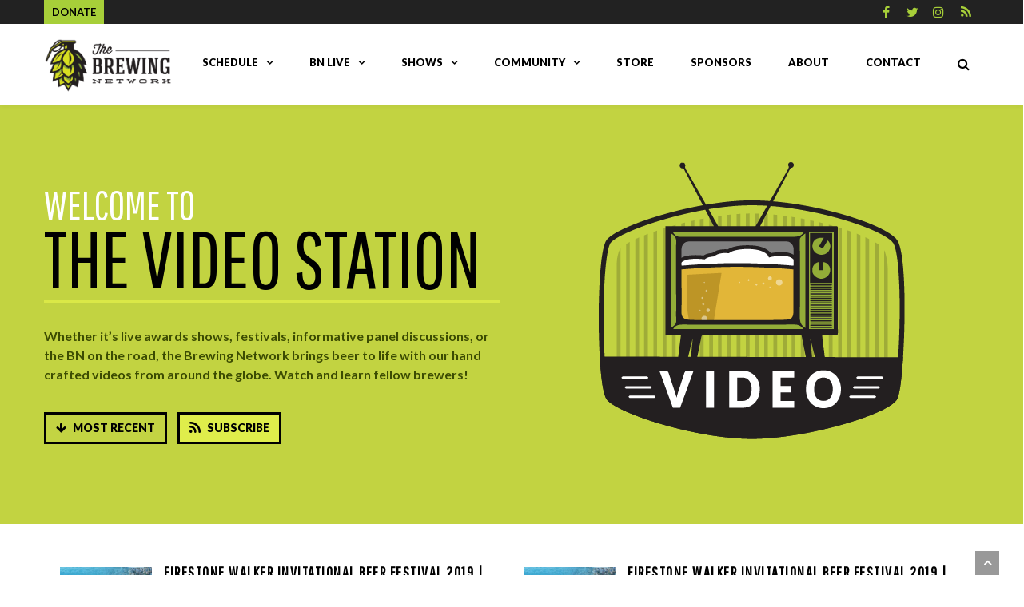

--- FILE ---
content_type: text/html; charset=UTF-8
request_url: https://www.thebrewingnetwork.com/shows/video/?archivist_page=9
body_size: 38894
content:
<!DOCTYPE html>

<html lang="en-US" prefix="og: http://ogp.me/ns#">
<head>
<meta http-equiv="x-ua-compatible" content="IE=Edge"/> 
<meta charset="UTF-8" />
<meta name="viewport" content="width=device-width,initial-scale=1.0" />
<title>
Video | The Brewing Network</title>
<link rel="shortcut icon" href="http://www.thebrewingnetwork.com/wp-content/uploads/2017/05/The-BN_Logo_Fav-01.png"/>
<script>
mixajaxurl = "https://www.thebrewingnetwork.com/wp-admin/admin-ajax.php";
</script>
<!-- html5.js for IE less than 9 -->
<!--[if lt IE 9]>
<script src="https://www.thebrewingnetwork.com/wp-content/themes/thefox/js/html5.js"></script>
<![endif]-->
<!-- css3-mediaqueries.js for IE less than 9 -->
<!--[if lt IE 9]>
<script src="https://www.thebrewingnetwork.com/wp-content/themes/thefox/js/css3-mediaqueries.js"></script>
<![endif]-->

<!-- This site is optimized with the Yoast SEO plugin v9.3 - https://yoast.com/wordpress/plugins/seo/ -->
<title>Video | The Brewing Network</title>
<link rel="canonical" href="https://www.thebrewingnetwork.com/shows/video/" />
<meta property="og:locale" content="en_US" />
<meta property="og:type" content="article" />
<meta property="og:title" content="Video | The Brewing Network" />
<meta property="og:description" content="WELCOME TOTHE VIDEO STATION Whether it&#8217;s live awards shows, festivals, informative panel discussions, or the BN on the road, the Brewing Network brings beer toRead more" />
<meta property="og:url" content="https://www.thebrewingnetwork.com/shows/video/" />
<meta property="og:site_name" content="The Brewing Network" />
<meta name="twitter:card" content="summary" />
<meta name="twitter:description" content="WELCOME TOTHE VIDEO STATION Whether it&#8217;s live awards shows, festivals, informative panel discussions, or the BN on the road, the Brewing Network brings beer toRead more" />
<meta name="twitter:title" content="Video | The Brewing Network" />
<!-- / Yoast SEO plugin. -->

<link rel='dns-prefetch' href='//www.thebrewingnetwork.com' />
<link rel='dns-prefetch' href='//fonts.googleapis.com' />
<link rel='dns-prefetch' href='//s.w.org' />
<link rel="alternate" type="application/rss+xml" title="The Brewing Network &raquo; Feed" href="https://www.thebrewingnetwork.com/feed/" />
<link rel="alternate" type="application/rss+xml" title="The Brewing Network &raquo; Comments Feed" href="https://www.thebrewingnetwork.com/comments/feed/" />
		<script type="text/javascript">
			window._wpemojiSettings = {"baseUrl":"https:\/\/s.w.org\/images\/core\/emoji\/11.2.0\/72x72\/","ext":".png","svgUrl":"https:\/\/s.w.org\/images\/core\/emoji\/11.2.0\/svg\/","svgExt":".svg","source":{"concatemoji":"https:\/\/www.thebrewingnetwork.com\/wp-includes\/js\/wp-emoji-release.min.js"}};
			!function(e,a,t){var n,r,o,i=a.createElement("canvas"),p=i.getContext&&i.getContext("2d");function s(e,t){var a=String.fromCharCode;p.clearRect(0,0,i.width,i.height),p.fillText(a.apply(this,e),0,0);e=i.toDataURL();return p.clearRect(0,0,i.width,i.height),p.fillText(a.apply(this,t),0,0),e===i.toDataURL()}function c(e){var t=a.createElement("script");t.src=e,t.defer=t.type="text/javascript",a.getElementsByTagName("head")[0].appendChild(t)}for(o=Array("flag","emoji"),t.supports={everything:!0,everythingExceptFlag:!0},r=0;r<o.length;r++)t.supports[o[r]]=function(e){if(!p||!p.fillText)return!1;switch(p.textBaseline="top",p.font="600 32px Arial",e){case"flag":return s([55356,56826,55356,56819],[55356,56826,8203,55356,56819])?!1:!s([55356,57332,56128,56423,56128,56418,56128,56421,56128,56430,56128,56423,56128,56447],[55356,57332,8203,56128,56423,8203,56128,56418,8203,56128,56421,8203,56128,56430,8203,56128,56423,8203,56128,56447]);case"emoji":return!s([55358,56760,9792,65039],[55358,56760,8203,9792,65039])}return!1}(o[r]),t.supports.everything=t.supports.everything&&t.supports[o[r]],"flag"!==o[r]&&(t.supports.everythingExceptFlag=t.supports.everythingExceptFlag&&t.supports[o[r]]);t.supports.everythingExceptFlag=t.supports.everythingExceptFlag&&!t.supports.flag,t.DOMReady=!1,t.readyCallback=function(){t.DOMReady=!0},t.supports.everything||(n=function(){t.readyCallback()},a.addEventListener?(a.addEventListener("DOMContentLoaded",n,!1),e.addEventListener("load",n,!1)):(e.attachEvent("onload",n),a.attachEvent("onreadystatechange",function(){"complete"===a.readyState&&t.readyCallback()})),(n=t.source||{}).concatemoji?c(n.concatemoji):n.wpemoji&&n.twemoji&&(c(n.twemoji),c(n.wpemoji)))}(window,document,window._wpemojiSettings);
		</script>
		<style type="text/css">
img.wp-smiley,
img.emoji {
	display: inline !important;
	border: none !important;
	box-shadow: none !important;
	height: 1em !important;
	width: 1em !important;
	margin: 0 .07em !important;
	vertical-align: -0.1em !important;
	background: none !important;
	padding: 0 !important;
}
</style>
	<link rel='stylesheet' id='ai1ec_style-css'  href='//www.thebrewingnetwork.com/wp-content/plugins/all-in-one-event-calendar/cache/4908e740_ai1ec_parsed_css.css' type='text/css' media='all' />
<link rel='stylesheet' id='wp-block-library-css'  href='https://www.thebrewingnetwork.com/wp-includes/css/dist/block-library/style.min.css' type='text/css' media='all' />
<link rel='stylesheet' id='contact-form-7-css'  href='https://www.thebrewingnetwork.com/wp-content/plugins/contact-form-7/includes/css/styles.css' type='text/css' media='all' />
<link rel='stylesheet' id='rs-plugin-settings-css'  href='https://www.thebrewingnetwork.com/wp-content/plugins/revslider/public/assets/css/settings.css' type='text/css' media='all' />
<style id='rs-plugin-settings-inline-css' type='text/css'>
#rs-demo-id {}
</style>
<link rel='stylesheet' id='style-css'  href='https://www.thebrewingnetwork.com/wp-content/themes/thefox/style.css' type='text/css' media='all' />
<link rel='stylesheet' id='style_end-css'  href='https://www.thebrewingnetwork.com/wp-content/themes/thefox/style_end.css' type='text/css' media='all' />
<link rel='stylesheet' id='media-queries-css'  href='https://www.thebrewingnetwork.com/wp-content/themes/thefox/media-queries_wide.css' type='text/css' media='all' />
<link rel='stylesheet' id='child-style-css'  href='https://www.thebrewingnetwork.com/wp-content/themes/thefox_child_theme/style.css' type='text/css' media='all' />
<link rel='stylesheet' id='googlefonts-css'  href='https://fonts.googleapis.com/css?family=Lato%3A100%2C300%2C400%2C600%2C700%2C900%7COpen+Sans%3A700%2C300%2C600%2C400%7CRaleway%3A900%7CPlayfair+Display%7C&#038;ver=5.1.21' type='text/css' media='all' />
<link rel='stylesheet' id='rgs-css'  href='https://www.thebrewingnetwork.com/wp-content/themes/thefox/css/rgs.css' type='text/css' media='all' />
<link rel='stylesheet' id='css3_animations-css'  href='https://www.thebrewingnetwork.com/wp-content/themes/thefox/css/animations.css' type='text/css' media='all' />
<link rel='stylesheet' id='flexslidercss-css'  href='https://www.thebrewingnetwork.com/wp-content/themes/thefox/includes/Flexslider/flexslider.css' type='text/css' media='all' />
<link rel='stylesheet' id='font-awesome-thefox-css'  href='https://www.thebrewingnetwork.com/wp-content/themes/thefox/css/font-awesome.css' type='text/css' media='all' />
<link rel='stylesheet' id='moon-css'  href='https://www.thebrewingnetwork.com/wp-content/themes/thefox/css/moon.css' type='text/css' media='all' />
<link rel='stylesheet' id='elegant-css'  href='https://www.thebrewingnetwork.com/wp-content/themes/thefox/css/elegant.css' type='text/css' media='all' />
<link rel='stylesheet' id='prettyphotocss-css'  href='https://www.thebrewingnetwork.com/wp-content/themes/thefox/includes/prettyPhoto/css/prettyPhoto.css' type='text/css' media='all' />
<link rel='stylesheet' id='js_frontend-css'  href='https://www.thebrewingnetwork.com/wp-content/themes/thefox/css/thefox_js_composer.css' type='text/css' media='all' />
<link rel='stylesheet' id='zilla-likes-css'  href='https://www.thebrewingnetwork.com/wp-content/themes/thefox/includes/zilla-likes/styles/zilla-likes.css' type='text/css' media='all' />
<link rel='stylesheet' id='redux-google-fonts-rd_data-css'  href='https://fonts.googleapis.com/css?family=Lato%3A900%2C400%7CPathway+Gothic+One%3A400&#038;ver=1563935593' type='text/css' media='all' />
<link rel='stylesheet' id='4k-icons-css'  href='https://www.thebrewingnetwork.com/wp-content/themes/thefox/includes/4k-icons/css/icon-styles.css' type='text/css' media='all' />
<script type='text/javascript' src='https://www.thebrewingnetwork.com/wp-includes/js/jquery/jquery.js'></script>
<script type='text/javascript' src='https://www.thebrewingnetwork.com/wp-includes/js/jquery/jquery-migrate.min.js'></script>
<script type='text/javascript' src='https://www.thebrewingnetwork.com/wp-content/plugins/revslider/public/assets/js/jquery.themepunch.tools.min.js'></script>
<script type='text/javascript' src='https://www.thebrewingnetwork.com/wp-content/plugins/revslider/public/assets/js/jquery.themepunch.revolution.min.js'></script>
<script type='text/javascript' src='https://www.thebrewingnetwork.com/wp-content/themes/thefox/js/jquery.isotope.min.js'></script>
<script type='text/javascript' src='https://www.thebrewingnetwork.com/wp-content/themes/thefox/js/sorting_bp.js'></script>
<script type='text/javascript' src='https://www.thebrewingnetwork.com/wp-content/themes/thefox/js/refresh_bp.js'></script>
<script type='text/javascript'>
/* <![CDATA[ */
var archivist = {"ajaxurl":"https:\/\/www.thebrewingnetwork.com\/wp-admin\/admin-ajax.php"};
/* ]]> */
</script>
<script type='text/javascript' src='https://www.thebrewingnetwork.com/wp-content/plugins/archivist-custom-archive-templates/js/archivist.js'></script>
<link rel='https://api.w.org/' href='https://www.thebrewingnetwork.com/wp-json/' />
<link rel="EditURI" type="application/rsd+xml" title="RSD" href="https://www.thebrewingnetwork.com/xmlrpc.php?rsd" />
<link rel="wlwmanifest" type="application/wlwmanifest+xml" href="https://www.thebrewingnetwork.com/wp-includes/wlwmanifest.xml" /> 
<meta name="generator" content="WordPress 5.1.21" />
<link rel='shortlink' href='https://www.thebrewingnetwork.com/?p=5020' />
<link rel="alternate" type="application/json+oembed" href="https://www.thebrewingnetwork.com/wp-json/oembed/1.0/embed?url=https%3A%2F%2Fwww.thebrewingnetwork.com%2Fshows%2Fvideo%2F" />
<link rel="alternate" type="text/xml+oembed" href="https://www.thebrewingnetwork.com/wp-json/oembed/1.0/embed?url=https%3A%2F%2Fwww.thebrewingnetwork.com%2Fshows%2Fvideo%2F&#038;format=xml" />
<script type='text/javascript' data-cfasync='false'>var _mmunch = {'front': false, 'page': false, 'post': false, 'category': false, 'author': false, 'search': false, 'attachment': false, 'tag': false};_mmunch['page'] = true; _mmunch['pageData'] = {"ID":5020,"post_name":"video","post_title":"Video","post_type":"page","post_author":"7","post_status":"publish"};</script><script data-cfasync="false" src="//a.mailmunch.co/app/v1/site.js" id="mailmunch-script" data-plugin="cc_mm" data-mailmunch-site-id="385271" async></script><script type="text/javascript"><!--
function powerpress_pinw(pinw_url){window.open(pinw_url, 'PowerPressPlayer','toolbar=0,status=0,resizable=1,width=460,height=320');	return false;}
//-->
</script>
<script type="text/javascript">
	jQuery(document).ready(function(){
		jQuery('img[usemap]').rwdImageMaps();
	});
</script>
<style type="text/css">
	img[usemap] { max-width: 100%; height: auto; }
</style>
<!-- Custom Styling -->
<style type="text/css">
#logo_img img{max-width:160px;}.cl_before_logo{margin-right:110px;}.cl_after_logo{margin-left:110px;}.nav_type_9_c #logo_img, .nav_type_9_c .logo_text{margin-left:-80px;}.nav_type_9_c #logo_img,.nav_type_9_c .logo_text{min-width:160px;}#mobile-menu{background:#f9f9f9}#mobile-menu ul ul,#mobile-menu #rd_wpml #lang_sel ul ul{background:#f2f2f2;}#mobile-menu ul ul ul{background:#ededed;}#mobile-menu .mobile-ul-open > a{color:#b9ce40}#mobile-menu .mobile-ul-open:after{color:#b9ce40 !important;}#mobile-menu .current_page_item{ background:#898989;}#mobile-menu .current_page_item > a { border-left:2px solid #b9ce40;}#mobile-menu ul li a,#mobile-menu #rd_wpml #lang_sel a{color:#141414}#mobile-menu .menu-item-has-children:after{color:#000000;}#mobile-menu ul li li li a{color:#333333}#mobile-menu ul ul .menu-item-has-children:after{color:#000000;}#mobile_menu_search #search input[type=text]{background:#898989 !important; color:#333333;}#mobile_menu_search #search input[type=submit]{color:#333333;}#top_bar,#rd_wpml #lang_sel ul ul{background:#282828;}.topbar_type_1,.topbar_type_1 a,.topbar_type_1 #rd_wpml #lang_sel a{color:#a7cf39;}.topbar_type_1 strong,.topbar_type_1 .topbar_woocommerce_login.type1 .topbar_sign_in,.topbar_type_1 .topbar_woocommerce_login.type1 .topbar_register,.topbar_type_1 .topbar_woocommerce_login.type1 .topbar_signed_in,.topbar_type_1 #rd_wpml #lang_sel li li a:hover{color:#ffffff;}.topbar_type_1 .top_email:before,.topbar_type_1 .top_phone:before,.topbar_type_1 .top_text:before{color:#a7cf39;}.topbar_type_1 .top_email,.topbar_type_1 .top_phone,.topbar_type_1 #header_socials,.topbar_type_1 .header_current_cart{border-right:1px solid transparent; padding-right:20px; padding-left:20px;}.topbar_type_1 .topbar_woocommerce_login{border-right:1px solid transparent; border-left:1px solid transparent; padding-right:20px; padding-left:20px;}.topbar_type_1 #rd_wpml,.topbar_type_1 .top_bar_menu{border-right:1px solid transparent;}.topbar_type_1 .wrapper > div:first-child {border-left:1px solid transparent;}.topbar_type_1 .topbar_woocommerce_login.type1 .topbar_register{ border:1px solid transparent; border-bottom:2px solid transparent}.topbar_type_1 .topbar_woocommerce_login.type2 .topbar_register{ border:1px solid #a7cf39; background:#a7cf39; color:#282828;}.topbar_type_1 .topbar_woocommerce_login.type2 .topbar_sign_in,.topbar_type_1 .topbar_woocommerce_login.type2 .topbar_signed_in{ border:1px solid #a7cf39;}.topbar_type_1 #header_socials a:hover{ color:#ffffff;}.topbar_type_2,.topbar_type_2 a,.topbar_type_2 #rd_wpml #lang_sel a{color:#a7cf39;}.topbar_type_2 strong,.topbar_type_2 .topbar_woocommerce_login.type1 .topbar_sign_in,.topbar_type_2 .topbar_woocommerce_login.type1 .topbar_register,.topbar_type_2 .topbar_woocommerce_login.type1 .topbar_signed_in,.topbar_type_2 #rd_wpml #lang_sel li li a:hover{color:#ffffff;}.topbar_type_2 .top_email:before,.topbar_type_2 .top_phone:before,.topbar_type_2 .top_text:before{color:#a7cf39;}.topbar_type_2 .top_email,.topbar_type_2 .top_phone,.topbar_type_2 #header_socials,.topbar_type_2 .header_current_cart{border-right:1px solid transparent; padding-right:20px; padding-left:20px;}.topbar_type_2 .topbar_woocommerce_login{border-right:1px solid transparent; border-left:1px solid transparent; padding-right:20px; padding-left:20px;}.topbar_type_2 { border-top:5px solid transparent;}.topbar_type_2 #rd_wpml,.topbar_type_2 .top_bar_menu{border-right:1px solid transparent;}.topbar_type_2 .wrapper > div:first-child {border-left:1px solid transparent;}.topbar_type_2 .topbar_woocommerce_login.type1 .topbar_register{ border:1px solid transparent; border-bottom:2px solid transparent}.topbar_type_2 .topbar_woocommerce_login.type2 .topbar_register{ border:1px solid #a7cf39; background:#a7cf39; color:#282828;}.topbar_type_2 .topbar_woocommerce_login.type2 .topbar_sign_in,.topbar_type_2 .topbar_woocommerce_login.type2 .topbar_signed_in{ border:1px solid #a7cf39;}.topbar_type_2 #header_socials a:hover{ color:#ffffff;}.topbar_type_3,.topbar_type_3 a,.topbar_type_3 #rd_wpml #lang_sel a{color:#a7cf39;}.topbar_type_3 strong,.topbar_type_3 .topbar_woocommerce_login.type1 .topbar_sign_in,.topbar_type_3 .topbar_woocommerce_login.type1 .topbar_register,.topbar_type_3 .topbar_woocommerce_login.type1 .topbar_signed_in,.topbar_type_3 #rd_wpml #lang_sel li li a:hover{color:#ffffff;}.topbar_type_3 .top_email:before,.topbar_type_3 .top_phone:before,.topbar_type_3 .top_text:before{color:#a7cf39;}.topbar_type_2 { border-top:5px solid transparent;}.topbar_type_3 .topbar_woocommerce_login.type1 .topbar_register{ border:1px solid transparent; border-bottom:2px solid transparent}.topbar_type_3 .topbar_woocommerce_login.type2 .topbar_register{ border:1px solid #a7cf39; background:#a7cf39; color:#282828;}.topbar_type_3 .topbar_woocommerce_login.type2 .topbar_sign_in,.topbar_type_3 .topbar_woocommerce_login.type2 .topbar_signed_in{ border:1px solid #a7cf39;}.topbar_type_3 #header_socials a:hover{ color:#ffffff;}.topbar_type_4,.topbar_type_4 a,.topbar_type_4 #rd_wpml #lang_sel a{color:#a7cf39;}.topbar_type_4 strong,.topbar_type_4 .topbar_woocommerce_login.type1 .topbar_sign_in,.topbar_type_4 .topbar_woocommerce_login.type1 .topbar_register,.topbar_type_4 .topbar_woocommerce_login.type1 .topbar_signed_in,.topbar_type_4 #rd_wpml #lang_sel li li a:hover{color:#ffffff;}.topbar_type_4 .top_email:before,.topbar_type_4 .top_phone:before,.topbar_type_4 .top_text:before{color:#a7cf39;}.topbar_type_4 { border-top:5px solid transparent;}.topbar_type_4 .topbar_woocommerce_login.type1 .topbar_register{ border:1px solid transparent; border-bottom:2px solid transparent}.topbar_type_4 .topbar_woocommerce_login.type2 .topbar_register{ border:1px solid #a7cf39; background:#a7cf39; color:#282828;}.topbar_type_4 .topbar_woocommerce_login.type2 .topbar_sign_in,.topbar_type_4 .topbar_woocommerce_login.type2 .topbar_signed_in{ border:1px solid #a7cf39;}.topbar_type_4 #header_socials a:hover{ color:#ffffff;}.topbar_type_5,.topbar_type_5 a,.topbar_type_5 #rd_wpml #lang_sel a{color:#a7cf39;}.topbar_type_5 strong,.topbar_type_5 .topbar_woocommerce_login.type1 .topbar_sign_in,.topbar_type_5 .topbar_woocommerce_login.type1 .topbar_register,.topbar_type_5 .topbar_woocommerce_login.type1 .topbar_signed_in,.topbar_type_5 #rd_wpml #lang_sel li li a:hover,.topbar_woocommerce_login.type2 .topbar_sign_in:hover,.top_email a:hover{color:#ffffff;}.topbar_type_5 .top_email:before,.topbar_type_5 .top_phone:before,.topbar_type_5 .top_text:before{color:#a7cf39; }.topbar_type_5 .top_email,.topbar_type_5 .top_phone,.topbar_type_5 #header_socials,.topbar_type_5 .header_current_cart{border-right:1px solid transparent; padding-right:20px; padding-left:20px;}.topbar_type_5 .topbar_woocommerce_login{border-right:1px solid transparent; border-left:1px solid transparent; padding-right:20px; padding-left:20px;}.topbar_type_5 .wrapper > div:first-child {border-left:1px solid transparent;}.topbar_type_5 #rd_wpml,.topbar_type_5 .top_bar_menu{border-right:1px solid transparent;}.topbar_type_5 { border-top:4px solid transparent; border-bottom:1px solid transparent}.topbar_type_5 .topbar_woocommerce_login.type1 .topbar_register{ border:1px solid transparent; border-bottom:2px solid transparent}.topbar_type_5 .topbar_woocommerce_login.type2 .topbar_register{ border:1px solid #a7cf39; background:#a7cf39; color:#282828;}.topbar_type_5 .topbar_woocommerce_login.type2 .topbar_sign_in,.topbar_type_5 .topbar_woocommerce_login.type2 .topbar_signed_in{ border:1px solid #a7cf39;}.topbar_type_5 #header_socials a:hover{ color:#ffffff;}.header_current_cart .cart-content-tb.tbi-with-border{border:1px solid transparent;}.header_current_cart .cart-content-tb.tbi-with-bg{background:transparent;}.header_current_cart .cart-content-tb:before{color:#a7cf39;}.header_current_cart .cart-content-tb:hover{color:#a7cf39;}.nav_type_1 ul li a,.nav_type_2 ul li a,.nav_type_3 ul li a,.nav_type_4 ul li a,.nav_type_5 ul li a,.nav_type_6 ul li a,.nav_type_7 ul li a,.nav_type_8 ul li a,.nav_type_9 ul li a,.nav_type_9_c ul li a,.nav_type_10 ul li a,.nav_type_11 ul li a,.nav_type_12 ul li a,.nav_type_13 ul li a,.nav_type_14 ul li a,.nav_type_15 ul li a,.nav_type_16 ul li a,.nav_type_17 ul li a,.nav_type_18 ul li a,.nav_type_19 ul li a,.nav_type_19_f ul li a{font-family:Lato !important; font-size:13px !important; font-weight:900 !important; }.transparent_header{background:rgba(255,255,255,0)!important;}.transparent_header{border-bottom:1px solid rgba(255,255,255,0.25)!important;}header,.mt_menu{background:#ffffff;}header.transparent_header.opaque_header{background:#ffffff !important; border-bottom:none!important;}#nav_button:before,#nav_button_alt:before{color:#000000;}.logo_text a{color:#000000;}.transparent_header .logo_text a{color:#fff;}.transparent_header.opaque_header .logo_text a{color:#000000;}.transparent_header nav > ul > li > a, .transparent_header .cart-content, .transparent_header nav > li.current-menu-item li a, .transparent_header #searchtop_img .fa-search, .transparent_header .header_si a, .transparent_header #nav_button:before {
	color:rgba(255,255,255,0.85)!important;
	}.nav_type_1 nav ul,.nav_type_1 .header_current_cart{background:#ffffff;}.nav_type_1 ul li a,.nav_type_1 a#searchtop_img{color:#000000;}.nav_type_1 nav ul li a:hover,.nav_type_1 > ul > .current-menu-item > a{color:#a7cf39; background:#ffffff;}.nav_type_1 .cart-content:hover,.nav_type_1 #searchtop_img:hover i{color:#a7cf39;}header.nav_type_2{border-top:1px solid transparent;}.nav_type_2 nav ul,.nav_type_2 .header_current_cart{background:#ffffff;}.nav_type_2 ul li a,.nav_type_2 a#searchtop_img{color:#000000;}.nav_type_2 nav ul li a:hover,.nav_type_2 > ul > .current-menu-item > a,.transparent_header.nav_type_2 nav > ul > .current-menu-item > a,.transparent_header.nav_type_2 nav > ul > li > a:hover{color:#a7cf39; border-top:3px solid #a7cf39; }.nav_type_2 .cart-content:hover,.nav_type_2 #searchtop_img:hover i{color:#a7cf39;}header.nav_type_3{border-top:1px solid transparent;}.nav_type_3 nav ul,.nav_type_3 .header_current_cart{background:#ffffff;}.nav_type_3 ul li a,.nav_type_3 a#searchtop_img{color:#000000;}.nav_type_3 nav ul li a:hover,.nav_type_3 > ul > .current-menu-item > a{color:#a7cf39; background:#ffffff;}.nav_type_3 .cart-content:hover,.nav_type_3 #searchtop_img:hover i{color:#a7cf39;}header.nav_type_4{border-top:1px solid transparent;}.nav_type_4 nav ul,.nav_type_4 .header_current_cart{background:#ffffff;}.nav_type_4 ul li a,.nav_type_4 a#searchtop_img{color:#000000;}.nav_type_4 nav ul li a:hover,.nav_type_4  > ul > .current-menu-item > a{color:#a7cf39; background:#ffffff;}.nav_type_4 .cart-content:hover,.nav_type_4 #searchtop_img:hover i{color:#a7cf39;}.nav_type_5 nav ul,.nav_type_5 .header_current_cart{background:#ffffff;}.nav_type_5 ul li a{color:#000000; border-top:5px solid #ffffff;}.nav_type_5 a#searchtop_img{color:#000000;}.nav_type_5 nav ul li a:hover,.nav_type_5 > ul > .current-menu-item > a,.transparent_header.nav_type_5 nav > ul > .current-menu-item > a,.transparent_header.nav_type_5 nav > ul > li > a:hover{color:#a7cf39; border-top:5px solid #a7cf39 !important; }.nav_type_5 .cart-content:hover,.nav_type_5 #searchtop_img:hover i{color:#a7cf39;}.nav_type_6 nav ul,.nav_type_6 .header_current_cart{background:#ffffff;}.nav_type_6 ul li a{color:#000000; border-top:5px solid #ffffff;}.nav_type_6 a#searchtop_img{color:#000000;}.nav_type_6 nav ul li a:hover,.nav_type_6 > ul > .current-menu-item > a,.transparent_header.nav_type_6 nav > ul > .current-menu-item > a,.transparent_header.nav_type_6 nav > ul > li > a:hover{color:#a7cf39; border-top:5px solid #a7cf39 !important;}.nav_type_6 .cart-content:hover,.nav_type_6 #searchtop_img:hover i{color:#a7cf39;}.nav_type_7 nav ul,.nav_type_7 .header_current_cart{background:#ffffff;}.nav_type_7 ul li a,.nav_type_7 a#searchtop_img{color:#000000;}.nav_type_7 nav ul li a:hover,.nav_type_7 > ul > .current-menu-item > a{color:#a7cf39; background:#ffffff;}.nav_type_7 .cart-content:hover,.nav_type_7 #searchtop_img:hover i{color:#a7cf39;}header.nav_type_8{border-top:1px solid transparent;}.nav_type_8 nav ul,.nav_type_8 .header_current_cart{background:#ffffff;}.nav_type_8 ul li a,.nav_type_8 a#searchtop_img{color:#000000;}.nav_type_8 nav ul li a:hover,.nav_type_8 > ul > .current-menu-item > a{color:#a7cf39; background:#ffffff;}.nav_type_8 .cart-content:hover,.nav_type_8 #searchtop_img:hover i{color:#a7cf39;}.nav_type_9 nav ul,.nav_type_9 .header_current_cart{background:#ffffff;}.nav_type_9 ul li a{color:#000000; border-top:5px solid rgba(0,0,0,0);}.nav_type_9 a#searchtop_img{color:#000000;}.nav_type_9 nav ul li a:hover,.nav_type_9 > ul > .current-menu-item > a,.transparent_header.nav_type_9 nav > ul > .current-menu-item > a,.transparent_header.nav_type_9 nav > ul > li > a:hover{color:#a7cf39; border-top:5px solid #a7cf39 !important;}.nav_type_9 .cart-content:hover,.nav_type_9 #searchtop_img:hover i{color:#a7cf39;}.nav_type_9_c nav ul,.nav_type_9_c .header_current_cart{background:#ffffff;}.nav_type_9_c ul li a{color:#000000; border-top:5px solid rgba(0,0,0,0);}.nav_type_9_c a#searchtop_img{color:#000000;}.nav_type_9_c nav ul li a:hover,.nav_type_9_c > ul > .current-menu-item > a,.transparent_header.nav_type_9_c nav > ul > .current-menu-item > a,.transparent_header.nav_type_9_c nav > ul > li > a:hover{color:#a7cf39; border-top:5px solid #a7cf39 !important;}.nav_type_9_c .header_current_cart,.nav_type_9_c #searchtop{display:none !important;}.nav_type_10 nav ul,.nav_type_10 .header_current_cart{background:#ffffff;}.nav_type_10 ul li a{color:#000000; border-top:5px solid rgba(0,0,0,0);}.nav_type_10 a#searchtop_img{color:#000000;}.nav_type_10 nav ul li a:hover,.nav_type_10 > ul > .current-menu-item > a,.transparent_header.nav_type_15 nav > ul > .current-menu-item > a,.transparent_header.nav_type_15 nav > ul > li > a:hover{color:#a7cf39; border-top:5px solid #a7cf39 !important;}.nav_type_10 .cart-content:hover,.nav_type_10 #searchtop_img:hover i{color:#a7cf39;}.nav_type_11 nav ul,.nav_type_11 .header_current_cart{background:#ffffff;}.nav_type_11 ul li a{color:#000000; border:1px solid rgba(0,0,0,0);}.nav_type_11 a#searchtop_img{color:#000000;}.nav_type_11 nav ul li a:hover,.nav_type_11 > ul > .current-menu-item > a,.transparent_header.nav_type_11 nav > ul > .current-menu-item > a,.transparent_header.nav_type_11 nav > ul > li > a:hover{color:#a7cf39; border:1px solid #a7cf39 !important; background:#ffffff;}.nav_type_11 .cart-content:hover,.nav_type_11 #searchtop_img:hover i{color:#a7cf39;}.nav_type_12 nav ul,.nav_type_12 .header_current_cart{background:#ffffff;}.nav_type_12 ul li a{color:#000000; border:2px solid rgba(0,0,0,0);}.nav_type_12 a#searchtop_img{color:#000000;}.nav_type_12 nav ul li a:hover,.nav_type_12 > ul > .current-menu-item > a,.transparent_header.nav_type_12 nav > ul > .current-menu-item > a,.transparent_header.nav_type_12 nav > ul > li > a:hover{color:#a7cf39; border:2px solid #a7cf39 !important; background:#ffffff;}.nav_type_12 .cart-content:hover,.nav_type_12 #searchtop_img:hover i{color:#a7cf39;}header.nav_type_13{border-top:2px solid transparent;}.nav_type_13 nav ul,.nav_type_13 .header_current_cart{background:#ffffff;}.nav_type_13 ul li a,.nav_type_13 a#searchtop_img{color:#000000;}.nav_type_13 nav ul li a:hover,.nav_type_13 > ul > .current-menu-item > a{color:#a7cf39; background:#ffffff;}.nav_type_13 .cart-content:hover,.nav_type_13 #searchtop_img:hover i{color:#a7cf39;}header.nav_type_14{border-top:5px solid transparent;}.nav_type_14 nav ul,.nav_type_1 .header_current_cart{background:#ffffff;}.nav_type_14 ul li a,.nav_type_14 a#searchtop_img{color:#000000;}.nav_type_14 nav ul li a:hover,.nav_type_14 > ul > .current-menu-item > a{color:#a7cf39; background:#ffffff;}.nav_type_14 .cart-content:hover,.nav_type_14 #searchtop_img:hover i{color:#a7cf39;}.header_bottom_nav.transparent_header.opaque_header{background:#ffffff !important;}header.nav_type_15,.header_bottom_nav.nav_type_15{border-top:1px solid transparent;}.header_bottom_nav.nav_type_15{background:#ffffff;}.nav_type_15 ul li a{color:#000000; border-right:1px solid transparent}.nav_type_15 ul li:first-child a{border-left:1px solid transparent} .nav_type_15 nav ul li a:hover,.nav_type_15 > ul > .current-menu-item > a{color:#a7cf39; background:#ffffff;}header #header_socials a,.nav_type_15 a#searchtop_img{color:#000000;}header #header_socials a:hover{color:#a7cf39;}.header_bottom_nav.nav_type_15 .cart-content:hover,.header_bottom_nav.nav_type_15 #searchtop_img:hover i{color:#a7cf39;}.header_bottom_nav.nav_type_16{border-top:1px solid transparent;}.header_bottom_nav.nav_type_16{background:#ffffff;}.nav_type_16 ul li a,.nav_type_16 a#searchtop_img{color:#000000;}.nav_type_16 nav ul li a:hover,.nav_type_16 > ul > .current-menu-item > a{color:#a7cf39; background:#ffffff;}.header_bottom_nav.nav_type_16 .cart-content:hover,.header_bottom_nav.nav_type_16 #searchtop_img:hover i{color:#a7cf39;}.header_bottom_nav.nav_type_17{border-top:1px solid transparent;}.header_bottom_nav.nav_type_17{background:#ffffff;}.nav_type_17 ul li a,.nav_type_17 a#searchtop_img{color:#000000;}.nav_type_17 nav ul li a:hover,.nav_type_17 > ul > .current-menu-item > a,.transparent_header.nav_type_17 nav > ul > .current-menu-item > a,.transparent_header.nav_type_17 nav > ul > li > a:hover{color:#a7cf39; border-top:3px solid #a7cf39 !important;}.header_bottom_nav.nav_type_17 .cart-content:hover,.header_bottom_nav.nav_type_17 #searchtop_img:hover i{color:#a7cf39;}.header_bottom_nav.nav_type_18{border-top:1px solid transparent;}.header_bottom_nav.nav_type_18{background:#ffffff;}.nav_type_18 ul li a,.nav_type_18 a#searchtop_img{color:#000000;}.nav_type_18 nav ul li a:hover,.nav_type_18 > ul >.current-menu-item > a{color:#a7cf39; background#ffffff;}.header_bottom_nav.nav_type_18 .cart-content:hover,.header_bottom_nav.nav_type_18 #searchtop_img:hover i{color:#a7cf39;}.nav_type_19 ul li a,.nav_type_19_f ul li a{color:#000000;}.nav_type_19 ul > li > a,.nav_type_19_f ul > li > a{border-bottom:1px solid transparent;}.nav_type_19 ul ul li a,.nav_type_19_f ul ul li a{border-right:1px solid transparent;}#edge-search-form .search_button_icon{color:#000000;}.nav_type_19 ul li a:hover,.nav_type_19 > ul > .current-menu-item > a,.nav_type_19_f ul li a:hover,.nav_type_19_f > ul > .current-menu-item > a{color:#a7cf39;}.nav_type_19 .cart-content:hover,.nav_type_19 #searchtop_img:hover i,.nav_type_19_f .cart-content:hover,.nav_type_19_f #searchtop_img:hover i{color:#a7cf39;}#fixed_header_socials a{color:#000000;}#fixed_header_socials a{border:1px solid transparent;}.fixed_header_left{border-right:1px solid #ecf0f1;}#edge-search-form input[type=text]{border:1px solid transparent; background:#ffffff;}ul.header_current_cart li .cart-content{color:#000000; font-weight: normal;}.transparent_header.opaque_header nav > ul > li > a, .transparent_header.opaque_header .cart-content{color:#000000 !important;}.transparent_header.opaque_header nav > ul > li > a:hover,.transparent_header nav > ul > .current-menu-item > a,.transparent_header.opaque_header nav > ul > .current-menu-item > a,.transparent_header nav > ul > li > a:hover{color:#a7cf39 !important;}#header_container nav .rd_megamenu ul ul li a, .rd_megamenu ul ul li a,#header_container nav ul ul li a{font-family:Lato !important; font-size:12px !important; font-weight:400 !important; line-height:12px !important; }ul.header_cart_dropdown,.header_cart_dropdown .button,#search-form,#search-form.pop_search_form #ssform,.child_pages_ctn li,#header_container nav ul li ul,#header_container nav ul li ul a{background:#ffffff;}#header_container nav .rd_megamenu ul li a, .rd_megamenu ul li a,.header_cart_dropdown ul.cart_list li a,.header_cart_dropdown .widget_shopping_cart_content .rd_cart_buttons a{color:#3d3d3d;}.header_cart_dropdown, #header_container nav .rd_megamenu ul ul li a, .rd_megamenu ul ul li a,#header_container nav ul ul li a,.header_cart_dropdown .rd_clear_btn,.header_cart_dropdown .total,#search-form.pop_search_form #ssform,.child_pages_ctn a{color:#7f7f7f;}.header_cart_dropdown .quantity,.header_cart_dropdown .product_list_widget span.amount,.header_cart_dropdown .total .amount,.search_button_icon{color:#a7cf39;}.header_cart_dropdown ul.cart_list li a.remove:hover,.child_pages_ctn a:hover{background:#a7cf39; color:#ffffff;}.header_cart_dropdown ul.cart_list li a:hover{color:#a7cf39;}.header_cart_dropdown .rd_clear_btn:hover{color:#a7cf39;}ul.header_cart_dropdown,#search-form.pop_search_form #ssform{border:1px solid #ecf0f1;}#header_container nav ul ul .current-menu-item li a, #header_container nav ul ul li a{border-left:1px solid #ecf0f1;}#header_container .fixed_header_left nav ul ul ul li a{border-left:1px solid #ecf0f1 !important;}#header_container .fixed_header_left nav ul ul .current-menu-item li a, #header_container .fixed_header_left nav ul ul li a{border-right:1px solid #ecf0f1 !important;}#header_container .fixed_header_left nav ul ul, #header_container .fixed_header_left nav ul ul{border-top:1px solid #ecf0f1 !important;}#header_container nav ul ul li,ul.header_cart_dropdown ul.product_list_widget li.child_pages_ctn a{border-bottom:1px solid #ecf0f1;}#header_container .rd_megamenu ul li ul,.header_cart_dropdown .clear_total{border-top:1px solid #ecf0f1;}#header_container nav ul ul,.widget_shopping_cart_content,#search-form{border-top:3px solid #a7cf39;}.current_item_number{background:#a7cf39;}.rd_cart_buttons{background:#a7cf39;}.header_cart_dropdown .button{background:#ffffff; border:2px solid #ffffff  !important;}.header_cart_dropdown .widget_shopping_cart_content .rd_cart_buttons .button:hover{background:#a7cf39; border:2px solid #ffffff !important; color:#ffffff;}.current_item_number:before{border-color: transparent #a7cf39 transparent;}.header_cart_dropdown ul.cart_list li a.remove{background:#7f7f7f;}#header_container nav ul ul li a:hover,#header_container nav ul ul li.current-menu-item > a{background:#ecf0f1; color:#3d3d3d;}#header_container nav ul ul .mm_widget_area{border:none!important; border-left:1px solid #ecf0f1 !important;}#header_container nav .rd_megamenu .mm_widget_area .rd_megamenu_widget_area .product_list_widget a{color:#3d3d3d;}#header_container nav .rd_megamenu .mm_widget_area .rd_megamenu_widget_area .product_list_widget a:hover{color:#a7cf39;}#header_container nav .rd_megamenu .mm_widget_area .rd_megamenu_widget_area .sb_widget h3{color:#3d3d3d}#header_container nav .rd_megamenu .mm_widget_area .rd_megamenu_widget_area #lang_sel a{color:#7f7f7f; background:#ffffff; border:1px solid #ecf0f1}#header_container nav .rd_megamenu .mm_widget_area .rd_megamenu_widget_area #lang_sel a:hover{color:#3d3d3d;}#header_container nav .rd_megamenu .mm_widget_area .rd_megamenu_widget_area .widget_recent_entries ul li{border-bottom:1px solid #ecf0f1}#header_container nav .rd_megamenu .mm_widget_area .rd_megamenu_widget_area .widget_recent_entries ul li a{color:#7f7f7f}#header_container nav .rd_megamenu .mm_widget_area .rd_megamenu_widget_area .widget_recent_entries ul li a:hover{color:#a7cf39}#header_container nav .rd_megamenu .mm_widget_area .rd_megamenu_widget_area #recentcomments li{border-bottom:1px solid #ecf0f1}#header_container nav .rd_megamenu .mm_widget_area .rd_megamenu_widget_area #recentcomments li a{color:#3d3d3d;}#header_container nav .rd_megamenu .mm_widget_area .rd_megamenu_widget_area #recentcomments li a:hover{color:#a7cf39;}#header_container nav .rd_megamenu .mm_widget_area .rd_megamenu_widget_area .rd_widget_recent_entries li{border-bottom:1px solid #ecf0f1}#header_container nav .rd_megamenu .mm_widget_area .rd_megamenu_widget_area .w_comment a{color:#7f7f7f;}#header_container nav .rd_megamenu .mm_widget_area .rd_megamenu_widget_area .w_comment a:hover{color:#a7cf39;}#header_container nav .rd_megamenu .mm_widget_area .rd_megamenu_widget_area .widget_recent_entry h4 a{color:#3d3d3d;}#header_container nav .rd_megamenu .mm_widget_area .rd_megamenu_widget_area .widget_recent_entry h4 a:hover{color:#a7cf39;}#header_container nav .rd_megamenu .mm_widget_area .rd_megamenu_widget_area .widget_archive ul li,#header_container nav .rd_megamenu .mm_widget_area .rd_megamenu_widget_area .widget_meta ul li{border-bottom:1px solid #ecf0f1}#header_container nav .rd_megamenu .mm_widget_area .rd_megamenu_widget_area .widget_archive ul li a,#header_container nav .rd_megamenu .mm_widget_area .rd_megamenu_widget_area .widget_meta ul li a{color:#7f7f7f;}#header_container nav .rd_megamenu .mm_widget_area .rd_megamenu_widget_area .widget_archive ul li a:hover,#header_container nav .rd_megamenu .mm_widget_area .rd_megamenu_widget_area .widget_meta ul li a:hover{color:#a7cf39;}#header_container nav .rd_megamenu .mm_widget_area .rd_megamenu_widget_area .page_item a, #header_container nav .rd_megamenu .mm_widget_area .rd_megamenu_widget_area .menu-item a{border-bottom:1px solid #ecf0f1; color:#7f7f7f;}#header_container nav .rd_megamenu .mm_widget_area .rd_megamenu_widget_area .page_item a:hover, #header_container nav .rd_megamenu .mm_widget_area .rd_megamenu_widget_area .menu-item a:hover,#header_container nav .rd_megamenu .mm_widget_area .rd_megamenu_widget_area .current_page_item a,#header_container nav .rd_megamenu .mm_widget_area .rd_megamenu_widget_area .current_page_item a{color:#a7cf39; }#header_container nav .rd_megamenu .mm_widget_area .rd_megamenu_widget_area .page_item a:before, #header_container nav .rd_megamenu .mm_widget_area .rd_megamenu_widget_area .menu-item a:before { color:#a7cf39;}#header_container nav .rd_megamenu .mm_widget_area .rd_megamenu_widget_area #wp-calendar caption{background:#3d3d3d; color:#ffffff}#header_container nav .rd_megamenu .mm_widget_area .rd_megamenu_widget_area #wp-calendar{border:1px solid #ecf0f1}#wp-calendar th{color:#a7cf39;}#header_container nav .rd_megamenu .mm_widget_area .rd_megamenu_widget_area #wp-calendar tbody td a{color:#fff; background:#a7cf39;}#header_container nav .rd_megamenu .mm_widget_area .rd_megamenu_widget_area #wp-calendar tbody td a:hover{color:#fff; background:#a7cf39;}#header_container nav .rd_megamenu .mm_widget_area .rd_megamenu_widget_area #wp-calendar td#next a:hover:after,#header_container nav .rd_megamenu .mm_widget_area .rd_megamenu_widget_area #wp-calendar td#prev a:hover:after{background:#a7cf39;}h1{font-family:Pathway Gothic One; font-size:48px; font-weight:400; line-height:52px; }h2{font-family:Pathway Gothic One; font-size:24px; font-weight:400; line-height:36px; }h3{font-family:Pathway Gothic One; font-size:20px; font-weight:400; line-height:24px; }h4{font-family:Pathway Gothic One; font-size:18px; font-weight:400; line-height:24px; }h5{font-family:Pathway Gothic One; font-size:16px; font-weight:400; line-height:24px; }h6{font-family:Pathway Gothic One; font-size:14px; font-weight:400; line-height:24px; }body,#jprePercentage{color:#606060}body a,.hl_color,#sidebar #search input[type=submit]:hover,.wpb_widgetised_column #search input[type=submit]:hover,.strong_colored strong{color:#a7cf39}body a:hover{color:#a7cf39}h1,h2,h3,h4,h5,h6{color:#000000}.partners_left, .partners_right{background:#000000}.def_section,blockquote{background:#ffffff}#to_top:hover,.b-read-now:hover{background:#1e1e1e}::-webkit-input-placeholder{color:#bcbcbc}:-moz-placeholder{color:#bcbcbc}::-moz-placeholder{color:#bcbcbc}:-ms-input-placeholder{color:#bcbcbc}#sidebar #search input[type=submit],.wpb_widgetised_column #search input[type=submit]{color:#bcbcbc}input[type=text], input[type=email], input[type=password], textarea,#coupon_code{color:#bcbcbc; border:1px solid #eceef0; background:#ffffff;}input[type="checkbox"]{color:#ffffff; border:1px solid #eceef0; background:#ffffff;}input[type=checkbox]:checked{color:#ffffff; border:1px solid #a7cf39; background:#a7cf39;}.flex-direction-nav li a{color:#000000; background:#ffffff;}.wpb_text_column ol li:before{background:#606060}.wpb_text_column ol li:hover:before{background:#a7cf39}blockquote{ border:1px solid transparent; }blockquote:before,.post-password-form input[type=submit]{ background:#1e1e1e; }.code_box_ctn{ background:#f9fafb; }.wp-caption{ background:#f9fafb; border:1px solid transparent; }.tp-caption a {color: #fff;}.tp-caption a:hover { color: #fff;}.tp-bannertimer{background: #a7cf39; background: -moz-linear-gradient(left,  #a7cf39 0%, #a7cf39 100%); background: -webkit-gradient(linear, left top, right top, color-stop(0%,#a7cf39), color-stop(100%,#a7cf39)); background: -webkit-linear-gradient(left,  #a7cf39 0%,#a7cf39 100%); background: -o-linear-gradient(left,  #a7cf39 0%,#a7cf39 100%); background: -ms-linear-gradient(left,  #a7cf39 0%,#a7cf39 100%); background: linear-gradient(to right,  #a7cf39 0%,#a7cf39 100%); filter: progid:DXImageTransform.Microsoft.gradient( startColorstr="#a7cf39", endColorstr="#a7cf39",GradientType=1 );} .page_title_ctn{border-bottom:1px solid transparent;  }.page_title_ctn h1{color:#000000; }#crumbs a,#crumbs span{color:#bcbcbc; }.rd_child_pages{color:transparent; border:1px solid transparent; background:transparent;}.search_results strong{color:#a7cf39; }.search_sf .rd_search_sc #search input[type=submit]{background:#000000 !important;}.search_sf .rd_search_sc #search input[type=submit]:hover{background:#a7cf39 !important;}.post_single .post-title h2 a,.blog_related_post .post-title h2 a,.logged-in-as a{color:#000000}.post_single .post-title h2 a:hover,.blog_related_post .post-title h2 a:hover{color:#a7cf39}.mejs-container .mejs-controls,.audio_ctn{background:#606060 !important;}.mejs-controls .mejs-time-rail .mejs-time-current{background:#000000 !important; }.mejs-controls .mejs-horizontal-volume-slider .mejs-horizontal-volume-current{background:#a7cf39 !important; }.post_quote_text,.post_quote_author,.post_single_business .post_quote_text:after{background:#1e1e1e; color:#ffffff!important;}.post-info a{color:#606060}.post_single .post-info a:hover{color:#a7cf39}.single_post_navigation,.post-info{border-bottom:1px solid transparent}.single_post_navigation_bottom{border-top:1px solid transparent}.tags_icon{background:#4f4f4f; color:#ffffff;}.single_post_tags{border:1px solid #eceef0; background:#ffffff;}.shareicons_icon{background:#1e1e1e; color:#ffffff;}.single_post_share_icon{border:1px solid #eceef0; background:#ffffff;}.single_post_share_icon .share-box li a{color:#bcbcbc;}.single_post_share_icon .share-box li a:hover{color:#1e1e1e !important;}#author-bio{border:1px solid #eceef0; background:#f9fafb; color:#bcbcbc; box-shadow:0 0px 0px #ffffff, 0 4px 0 -1px #ffffff, 0 0px 0px 0px #ffffff,0 0px 0px #ffffff, 0 4px 0 0px transparent, 0px 0px 0px 0px #ffffff;}#author-info h3{color:#4f4f4f;}.author_posts_link{color:#bcbcbc;}.author_posts_link:hover{color:#1e1e1e;}.comment_ctn{border:1px solid #eceef0; background:#ffffff; color:#bcbcbc; box-shadow:0 0px 0px #ffffff, 0 4px 0 -1px #ffffff, 0 0px 0px 0px #ffffff,0 0px 0px #ffffff, 0 4px 0 0px transparent, 0px 0px 0px 0px #ffffff;}#business_comments #comments ul li .details span.Reply a{border:1px solid #eceef0; background:#ffffff; color:#bcbcbc;}.comment_count h3 a{color:#000000}#comments ul li .details span.author a,#comments ul li .details span.author{color:#4f4f4f}#comments ul li .details span.date a{color:#bcbcbc}#comments ul li .details span.Reply a{background:#bcbcbc; color:#ffffff}#comments ul li .details span.Reply a:hover{background:#333333; color:#ffffff}#business_comments #comments ul li .comment_ctn{border-bottom:1px solid transparent;}#comments > ul > li ul{border-left:1px solid transparent}#comments ul li li .comment_ctn:before{background:transparent;}input.single_post_author,input.single_post_email,input.single_post_url,.single_post_comment{background:#f9fafb}input.single_post_author:focus,input.single_post_email:focus,input.single_post_url:focus,.single_post_comment:focus{background:#ffffff}#add-comment input#submit{background:#000000; color:#ffffff}#add-comment input#submit:hover{background:#a7cf39; color:#ffffff}#business_comments #add-comment input#submit,#respond input#submit{background:#a7cf39; color:#ffffff}#business_comments #add-comment input#submit:hover,,#respond input#submit:hover{background:#a7cf39; color:#ffffff}#business_comments #comments ul li .details span.Reply a:hover{background:#a7cf39 !important; color:#ffffff; border-color:#a7cf39;}.blog_related_post .more-link{border:1px solid #000000; color:#000000; background:#ffffff;}.blog_related_post .more-link:hover{color:#ffffff; background:#000000;}.cbp_type03 .rp_left,.cbp_type03 .rp_right{background:#000000}.cbp_type03 .rp_left:hover,.cbp_type03 .rp_right:hover{background:#a7cf39}.cbp_type03 .blog_related_post .more-link:hover{background:#a7cf39; border-color:#a7cf39;}.cbp_type05 .rp_left,.cbp_type05 .rp_right,.cbp_type08 .rp_left,.cbp_type08 .rp_right{background:#a7cf39}.cbp_type05 .rp_left:hover,.cbp_type05 .rp_right:hover,.cbp_type08 .rp_left:hover,.cbp_type08 .rp_right:hover{background:#333333}.cbp_type05 .carousel_recent_post .blog_box_content,.cbp_type08 .carousel_recent_post .blog_box_content{color:#606060}.cbp_type05 .carousel_recent_post h5.widget_post_title a,.cbp_type08 .carousel_recent_post h5.widget_post_title a{color:#000000}.cbp_type05 .carousel_recent_post:hover .blog_box_content,.cbp_type05 .blog_post_link_ctn,.cbp_type08 .carousel_recent_post:hover .blog_box_content,.cbp_type08 .blog_post_link_ctn{background:#000000; color:#a1b1bc;}.cbp_type05 .carousel_recent_post:hover h5.widget_post_title a,.cbp_type08 .carousel_recent_post:hover h5.widget_post_title a{color:#ffffff}.cbp_type06 .rp_left,.cbp_type06 .rp_right{background:#606060}.cbp_type06 .rp_left:hover,.cbp_type06 .rp_right:hover{background:#000000}.cbp_type06 .carousel_recent_post .blog_box_content{color:#606060}.cbp_type06 .carousel_recent_post h5.widget_post_title a{color:#000000}.cbp_type06 a.more-link{background:#606060; color:#fff;}.cbp_type06 a.more-link:after{background:#000000; color:#fff;}.cbp_type06 a.more-link:hover{background:#a7cf39; color:#fff;}.cbp_type06 a.more-link:hover:after{
background: rgba(0, 0, 0, 0.21); color:#fff;}.sp_left:hover,.sp_right:hover{background:#a7cf39; border-color:#a7cf39;}.sb_widget h3{color:#000000}.sb_widget > h3:before{border-top:7px solid #a7cf39; border-bottom:7px solid #a7cf39;}#sidebar #lang_sel a,.wpb_widgetised_column #lang_sel a{color:#606060; background:#ffffff; border:1px solid transparent}#sidebar #lang_sel a:hover,.wpb_widgetised_column #lang_sel a:hover{color:#000000;}#sidebar .widget_recent_entries ul li,.wpb_widgetised_column .widget_recent_entries ul li{border-bottom:1px solid transparent}#sidebar .widget_recent_entries ul li a,.wpb_widgetised_column .widget_recent_entries ul li a{color:#606060}#sidebar .widget_recent_entries ul li a:hover,.wpb_widgetised_column .widget_recent_entries ul li a:hover{color:#a7cf39}#sidebar #recentcomments li,.wpb_widgetised_column #recentcomments li{border-bottom:1px solid transparent}#sidebar #recentcomments li a,.wpb_widgetised_column #recentcomments li a,#sidebar .tweets li a,.wpb_widgetised_column .tweets li a{color:#000000;}#sidebar #recentcomments li a:hover,.wpb_widgetised_column  #recentcomments li a:hover{color:#a7cf39;}#sidebar .rd_widget_recent_entries li,.wpb_widgetised_column .rd_widget_recent_entries li,#sidebar  .tweets li,.wpb_widgetised_column .tweets li{border-bottom:1px solid transparent}#sidebar .tagcloud a ,.wpb_widgetised_column .tagcloud a {border:1px solid transparent; color:#606060}#sidebar .tagcloud a:hover,.wpb_widgetised_column .tagcloud a:hover{background:#1e1e1e; border-color:#1e1e1e; color:#ffffff;}#sidebar .w_comment a,.wpb_widgetised_column .w_comment a{color:#606060;}#sidebar .w_comment a:hover,.wpb_widgetised_column .w_comment a:hover{color:#a7cf39;}#sidebar .widget_recent_entry h4 a,.wpb_widgetised_column .widget_recent_entry h4 a{color:#000000;}#sidebar .widget_recent_entry h4 a:hover,.wpb_widgetised_column .widget_recent_entry h4 a:hover{color:#a7cf39;}#sidebar .widget_archive ul li,#sidebar .widget_meta ul li,.wpb_widgetised_column .widget_archive ul li,.wpb_widgetised_column .widget_meta ul li{border-bottom:1px solid transparent}#sidebar .widget_archive ul li a,#sidebar .widget_meta ul li a,.wpb_widgetised_column  .widget_archive ul li a,.wpb_widgetised_column .widget_meta ul li a{color:#606060;}#sidebar .widget_archive ul li a:hover,#sidebar .widget_meta ul li a:hover,.wpb_widgetised_column .widget_archive ul li a:hover,.wpb_widgetised_column .widget_meta ul li a:hover{color:#a7cf39;}#sidebar .page_item a, #sidebar .menu-item a,.wpb_widgetised_column .page_item a,.wpb_widgetised_column .menu-item a{border-bottom:1px solid transparent; color:#606060;}#sidebar .page_item a:hover, #sidebar .menu-item a:hover,#sidebar .current_page_item a,#sidebar .current_page_item a,.wpb_widgetised_column .page_item a:hover,.wpb_widgetised_column .menu-item a:hover,.wpb_widgetised_column .current_page_item a{color:#a7cf39; }#sidebar .page_item a:before, #sidebar .menu-item a:before,.wpb_widgetised_column .page_item a:before,.wpb_widgetised_column .menu-item a:before{ color:#1e1e1e;}#wp-calendar caption{background:#000000; color:#ffffff}#wp-calendar{border:1px solid transparent}#wp-calendar th{color:#1e1e1e;}#wp-calendar tbody td a{color:#fff; background:#1e1e1e;}#wp-calendar tbody td a:hover{color:#fff; background:#a7cf39;}#wp-calendar td#next a:hover:after,#wp-calendar td#prev a:hover:after{background:#a7cf39;}.rd_widget_recent_entries .thumbnail a:before,.port_tn a:before,.rd_widget_recent_entries_f .thumbnail a:before{background:#1e1e1e;}.single_port_navigation,.port_details_full_information .item_details_info{border-bottom:1px solid transparent;}.all_projects_btn{color:#606060;}.next_project{border:1px solid transparent; background:transparent; color:#000000;}.next_project:hover{border:1px solid #333333; background:#333333; color:#fff;}.previous_project{border:1px solid #606060; background:#ffffff; color:#606060;}.previous_project:hover{border:1px solid #a7cf39; background:#a7cf39; color:#fff;}.port_details_subtitle{color:#a7cf39;}.port_meta{border-bottom:1px solid transparent;}.next_project{border-bottom:1px solid transparent;}.port_vp a{background:#000000;}.port_vp a:hover{background:#a7cf39; color:#fff;}.single_staff_meta{border-top:1px solid transparent;}#member_email a:hover, .sc-share-box #member_email a, .single_staff_social #member_email a,.share_icons_business .share-box #member_email a{background:#a7cf39;}.product_filtering {border-bottom:1px solid transparent}.filter_param,.filter_param li ul{background:#ffffff; border:1px solid #eceef0; color:#bcbcbc;}.filter_param strong{color:#4f4f4f;}.current_li:after{border-left:1px solid #eceef0;}.filter_param.filter_param_sort{background:#bcbcbc; border:1px solid #bcbcbc;}.filter_param.filter_param_sort a{color:#ffffff}.filter_param.filter_param_order a,.filter_param.filter_param_count a{color:#bcbcbc}.filter_param.filter_param_order a:hover,.filter_param.filter_param_count a:hover{color:#333333}.shop_two_col,.shop_three_col,.shop_four_col,.caroufredsel_wrapper .inner_product,.woocommerce .products li{color:#bcbcbc; background:#ffffff; border:1px solid #eceef0;}.custom_cart_button a{color:#bcbcbc;}.custom_cart_button a:hover{color:#333333;}.product_box {border-top:1px solid #eceef0; border-bottom:1px solid #eceef0;}.product_box h3{color:#4f4f4f;}.product_box h3:hover{color:#1e1e1e;}.product_box .price{color:#bcbcbc;}.product_box .price del{color:#bcbcbc !important;}.product_box .price ins{color:#1e1e1e;}.adding_to_cart_working .icon_status_inner:before{color:#a7cf39;}.adding_to_cart_completed .icon_status_inner:before{color:#a7cf39;}.single_product_main_image div,.single_products_thumbnails img,.single_product_navigation .previous_product,.single_product_navigation .next_product {border:1px solid transparent }.single_product_navigation .previous_product:hover,.single_product_navigation .next_product:hover{border:1px solid #333333; background:#333333; color:#ffffff }.single_products_thumbnails img.selected{border:1px solid #a7cf39 }.product_nav_left:hover,.product_nav_right:hover{background:#a7cf39 }.product_title.entry-title,.woocommerce-tabs ul li a,.related h2,.single_product_navigation .previous_product,.single_product_navigation .next_product,.woocommerce-page #reviews #comments ol.commentlist li .comment-text p.meta strong, .woocommerce-page #reviews #comments h2,.show_review_form.button {color:#000000 }.summary.entry-summary .price,.summary.entry-summary .price del,.show_review_form.button,.woocommerce-page #reviews #comments ol.commentlist li .comment-text p.meta{color:#606060 }.summary.entry-summary .price ins,.woocommerce-product-rating .woocommerce-review-link,.custom_cart_button .button.add_to_cart_button.product_type_simple.added{color:#a7cf39 }.woocommerce-product-rating .woocommerce-review-link:hover{color:#a7cf39 }button.single_add_to_cart_button.button.alt{color:#000000; background:#ffffff; border:2px solid #000000; }button.single_add_to_cart_button.button.alt:hover{color:#ffffff; background:#a7cf39; border:2px solid #a7cf39; }.single_product_navigation{border-top:1px solid transparent }.related_left, .related_right,.upsells_left, .upsells_right{border:1px solid #eceef0; color:#bcbcbc ; background:#ffffff;}.related_left:hover, .related_right:hover,.upsells_left:hover, .upsells_right:hover{border:1px solid #a7cf39; color:#ffffff ; background:#a7cf39;}.woo-share-box ul li a,.woo_img_next,.woo_img_prev{background:transparent; color:#606060 ;}.woo_img_next:hover,.woo_img_prev:hover{background:#333333; color:#ffffff ;}.woocommerce-tabs .tabs li a{border-right:1px solid transparent }.woocommerce-tabs,.woocommerce-tabs li.active{border-left:1px solid transparent }.woocommerce-tabs li.active{border-bottom:1px solid #ffffff }.woocommerce-tabs .tabs li a{border-top:1px solid transparent }.woocommerce-tabs .panel{border:1px solid transparent }.woocommerce-page #reviews #comments h2,#reviews #comments ol.commentlist li{border-bottom:1px solid transparent !important; }.chosen-container-single .chosen-single,#rd_login_form .inline,.product-description a,.shipping td:last-child{color:#606060}.chosen-container-single .chosen-single,.select2-drop{background:#ffffff}.woocommerce-cart .cart_totals h2, .woocommerce-cart form h2, .woocommerce-checkout .woocommerce h2,.woocommerce form .form-row label, .woocommerce-page form .form-row label,.checkout_steps .active_step,.product-qty,.rd_order_total,.country_to_state,.cross-sells h2,.woocommerce-cart .cart_totals,.shop_table.order_details tfoot,.woocommerce .order_details li strong, .woocommerce-page .order_details li strong{color:#000000}.woocommerce-cart .cart_totals strong, .rd_order_total .total strong,.shop_table.order_details tfoot .amount,.order_complete_ctn h3,.customer_details dd{color:#a7cf39;}.woocommerce-checkout input[type=text],.woocommerce-checkout input[type=email],.woocommerce-checkout input[type=password],.woocommerce-checkout textarea,.form-row .chosen-container-single .chosen-single,.woocommerce-checkout .product-name img,.order_and_total_wrapper,.user_current_cart,.woocommerce-page table.cart img,.woocommerce-message, .woocommerce-error, .woocommerce-info,.country_to_state,.shop_table.order_details,.woocommerce .order_details, .woocommerce-page .order_details,#calc_shipping_state,.woocommerce-cart #coupon_code,.woocommerce form .form-row input.input-text,.country_to_state .select2-choice,.state_select .select2-choice,#calc_shipping_state .select2-choice,.select2-drop-active,#braintree-cc-exp-month, #braintree-cc-exp-year{border:1px solid transparent; color: #606060;}.woocommerce-page input[type=submit],.customer_details_next,.rd_create_acc,#place_order,.rd_coupon_form .alt2,.coupon input.button.alt2,#review_form  input[type=submit],.woocommerce .addresses .title .edit, .woocommerce-page .addresses .title .edit {background:#a7cf39; color:#ffffff;}.cart_details_back,.customer_details_back,#rd_login_form input[type=submit],.rd_guest_acc,.update_cart input.checkout-button.button,.cart-collaterals .shipping_calculator .button,.create_acc_done,.wc-backward{background:#606060; color:#ffffff;}.shop_table thead{background:transparent; color:#000000;}ul.payment_methods.methods li{border-bottom:1px solid transparent;}.woocommerce-page .order_details li{border-right:1px solid transparent;}.cart_totals tr td,.cart_totals tr th{border:1px solid transparent !important;}.cart_totals tr td{border-left:none!important;}.cart_totals tr:first-child td,.cart_totals tr:first-child th{border-bottom:none!important;}.cart_totals tr:last-child td,.cart_totals tr:last-child th{border-top:none!important;}.show_review_form.button:hover{color:#333333;}.woocommerce-page input[type=submit]:hover,.customer_details_next:hover,.rd_create_acc:hover,#place_order:hover,.rd_coupon_form .alt2:hover,.coupon input.button.alt2:hover,#review_form input[type=submit]:hover,.woocommerce .addresses .title .edit:hover, .woocommerce-page .addresses .title .edit:hover{background:#a7cf39; color:#ffffff;}.cart_details_back:hover,.customer_details_back:hover,.rd_guest_acc:hover,#rd_login_form input[type=submit]:hover,.update_cart input.checkout-button.button:hover,.cart-collaterals .shipping_calculator .button:hover,.wc-backward:hover{background:#333333; color:#ffffff;}.my_account_orders{border:1px solid transparent;}nav.woocommerce-MyAccount-navigation ul li a{color:#606060}#sidebar #searchform div #s,.wpb_widgetised_column #searchform div #s{background:#ffffff !important; border:1px solid #eceef0; color:#bcbcbc}#s::-webkit-input-placeholder{color:#bcbcbc}#s:-moz-placeholder{color:#bcbcbc}#s::-moz-placeholder{color:#bcbcbc}#s:-ms-input-placeholder{color:#bcbcbc}.widget_product_search input[type=submit]{background:none!important; color:#bcbcbc}.widget_product_search input[type=submit]:hover{background:none!important; color:#a7cf39}.ui-slider-handle.ui-state-default.ui-corner-all{background:#a7cf39}.ui-slider-range.ui-widget-header.ui-corner-all{background:transparent}.price_slider.ui-slider.ui-slider-horizontal.ui-widget.ui-widget-content.ui-corner-all{border:1px solid transparent}.price_slider_amount button.button{color:#ffffff; background:#606060;}#sidebar .price_label,.wpb_widgetised_column .price_label{color:#606060}.price_label .to,.price_label .from{color:#000000}#sidebar .widget_price_filter .price_slider_amount .button:hover,.wpb_widgetised_column .widget_price_filter .price_slider_amount .button:hover{background:#333333; color:#ffffff;}.product_list_widget a,#sidebar .widget_shopping_cart a.button{color:#000000}ul.product_list_widget li{border-bottom:1px solid transparent}.product_list_widget span.amount{color:#606060}.product_list_widget ins span.amount{color:#a7cf39}#sidebar .cat-item a,.wpb_widgetised_column .cat-item a{color:#000000}#sidebar .cat-item a:hover,.wpb_widgetised_column .cat-item a:hover{color:#a7cf39}#sidebar .cat-item,.wpb_widgetised_column .cat-item,#sidebar .cat-item .children,.wpb_widgetised_column .cat-item .children{border-top:1px solid transparent}#sidebar .cat-item .children .children a,.wpb_widgetised_column .cat-item .children .children a{color:#606060}#sidebar .cat-item .children .children a:hover,.wpb_widgetised_column .cat-item .children .children a:hover{color:#333333}#sidebar .cat-got-children:after,.wpb_widgetised_column .cat-got-children:after{border-color:#606060; color:#606060;}#sidebar .product_list_widget span.amount,.wpb_widgetised_column .product_list_widget span.amount{color:#606060}#sidebar .product_list_widget ins span.amount,.wpb_widgetised_column .product_list_widget ins span.amount{color:#a7cf39}#header_container .cart-notification{background:#333333; border-left:5px solid #a7cf39;  }#header_container .cart-notification,#sidebar .widget_shopping_cart .rd_clear_btn{color:#606060; }#header_container .cart-notification span{color:#ffffff; }.rd_tabs li,.rd_tabs.horizontal .tabs-container{background:#ffffff; }.rd_tabs.horizontal .tabs li,.rd_tabs.horizontal .tabs-container{border:1px solid transparent; }.rd_tabs.horizontal .tabs li:last-child{border-right:1px solid transparent !important; }.rd_tabs.horizontal .active{border-bottom:1px solid #ffffff !important; }.rd_tabs.horizontal.rd_tab_1 li a,.rd_tabs.horizontal.rd_tab_2 li a,.rd_tabs.horizontal.rd_tab_4 li a{color:#606060; }.rd_tabs.horizontal.rd_tab_1 li a:hover,.rd_tabs.horizontal.rd_tab_2 li a:hover,.rd_tabs.horizontal.rd_tab_4 li a:hover{color:#000000; }.rd_tabs.horizontal.rd_tab_1 .active {border-top:3px solid #a7cf39; }.rd_tabs.horizontal.rd_tab_1 .active a,.rd_tabs.horizontal.rd_tab_2 .active a,.rd_tabs.horizontal.rd_tab_1 .active a:hover,.rd_tabs.horizontal.rd_tab_2 .active a:hover{color:#a7cf39; }.rd_tabs.horizontal.rd_tab_2 .active {border-top:4px solid #a7cf39; }.rd_tabs.horizontal.rd_tab_3 .tabs li{background:#606060; }.rd_tabs.horizontal.rd_tab_3 .tabs li a{color:#ffffff; }.rd_tabs.horizontal.rd_tab_3 .tabs li.active {background:#ffffff; }.rd_tabs.horizontal.rd_tab_3 .tabs li.active a{color:#000000; }.rd_tabs.horizontal.rd_tab_4 li.active a{color:#000000; }.rd_tabs.rd_vtab_1 #tabs{border-top:1px solid transparent; }.rd_tabs.rd_vtab_1 li,.rd_tabs.rd_vtab_1 .tab_content{border:1px solid transparent; }.rd_tabs.rd_vtab_1 li{background:#f9fafb; }.rd_tabs.rd_vtab_1 li.active,.rd_tabs.rd_vtab_1 .tabs-container{background:#ffffff; }.rd_tabs.rd_vtab_1.rd_vtab_left li.active {border-left:1px solid rgba(0,0,0,0); border-right:1px solid #ffffff;}.rd_tabs.rd_vtab_1.rd_vtab_right li.active {border-right:1px solid rgba(0,0,0,0); border-left:1px solid #ffffff;}.rd_tabs.vertical li a{color:#606060;}.rd_tabs.rd_vtab_1.vertical.rd_vtab_left li a{border-left:5px solid#f9fafb;}.rd_tabs.rd_vtab_1.vertical.rd_vtab_right li a{border-right:5px solid#f9fafb;}.rd_tabs.rd_vtab_1.vertical.rd_vtab_left li.active a{color:#a7cf39; border-left:5px solid#a7cf39;}.rd_tabs.rd_vtab_1.vertical.rd_vtab_right li.active a{color:#a7cf39; border-right:5px solid#a7cf39;}.rd_tabs.rd_vtab_2 li{border-bottom:1px solid transparent; }.rd_tabs.rd_vtab_2 li.active a{color:#a7cf39; }.rd_tabs.rd_vtab_2 li{border-bottom:1px solid transparent; }.rd_tabs.rd_vtab_2.rd_vtab_left .tabs-container{border-left:1px solid transparent; }.rd_tabs.rd_vtab_2.rd_vtab_left .tab_content{border-left:1px solid transparent; background:#ffffff;}.rd_tabs.rd_vtab_2.rd_vtab_right .tab_content{border-right:1px solid transparent; background:#ffffff;}.rd_clear_alert{border:1px solid transparent; }.thefox_bigloader .loader_button{background:#21C2F8; }#coming_soon_form input[type=button]{background:#1abc9c; }#coming_soon_form input[type=button]:hover{background:#21C2F8; }.thefox_bigloader .loader_tophalf{background: -moz-linear-gradient(left, rgba(52, 192, 191, 0.5) 0%, #1abc9c 100%); background: -webkit-gradient(linear, left top, right top, color-stop(0%,rgba(52, 192, 191, 0.5)) color-stop(100%,#1abc9c)); background: -webkit-linear-gradient(left, rgba(52, 192, 191, 0.5) 0%,#1abc9c 100%); background: -o-linear-gradient(left, rgba(52, 192, 191, 0.5) 0%,#1abc9c 100%); background: -ms-linear-gradient(left, rgba(52, 192, 191, 0.5) 0%,#1abc9c 100%); background: linear-gradient(to right, rgba(52, 192, 191, 0.5) 0%,#1abc9c 100%);}.thefox_bigloader .loader_bottomhalf{background: -moz-linear-gradient(left, rgba(52, 192, 191, 0.5) 1%, rgba(77, 196, 226, 0) 100%); background: -webkit-gradient(linear, left top, right top, color-stop(1%,rgba(52, 192, 191, 0.5)), color-stop(100%,rgba(77, 196, 226, 0))); background: -webkit-linear-gradient(left, rgba(52, 192, 191, 0.5) 1%,rgba(77, 196, 226, 0) 100%); background: -o-linear-gradient(left, rgba(52, 192, 191, 0.5) 1%,rgba(77, 196, 226, 0) 100%); background: -ms-linear-gradient(left, rgba(52, 192, 191, 0.5) 1%,rgba(77, 196, 226, 0) 100%); background: linear-gradient(to right, rgba(52, 192, 191, 0.5) 1%,rgba(77, 196, 226, 0)  100%);}#jpreOverlay .thefox_bigloader .loader_button{background:#21C2F8; }#jpreOverlay .thefox_bigloader .loader_tophalf{background: -moz-linear-gradient(left, rgba(52, 192, 191, 0.5) 0%, #1abc9c 100%); background: -webkit-gradient(linear, left top, right top, color-stop(0%,rgba(52, 192, 191, 0.5)) color-stop(100%,#1abc9c)); background: -webkit-linear-gradient(left, rgba(52, 192, 191, 0.5) 0%,#1abc9c 100%); background: -o-linear-gradient(left, rgba(52, 192, 191, 0.5) 0%,#1abc9c 100%); background: -ms-linear-gradient(left, rgba(52, 192, 191, 0.5) 0%,#1abc9c 100%); background: linear-gradient(to right, rgba(52, 192, 191, 0.5) 0%,#1abc9c 100%);}#jpreOverlay .thefox_bigloader .loader_bottomhalf{background: -moz-linear-gradient(left, rgba(52, 192, 191, 0.5) 1%, rgba(77, 196, 226, 0) 100%); background: -webkit-gradient(linear, left top, right top, color-stop(1%,rgba(52, 192, 191, 0.5)), color-stop(100%,rgba(77, 196, 226, 0))); background: -webkit-linear-gradient(left, rgba(52, 192, 191, 0.5) 1%,rgba(77, 196, 226, 0) 100%); background: -o-linear-gradient(left, rgba(52, 192, 191, 0.5) 1%,rgba(77, 196, 226, 0) 100%); background: -ms-linear-gradient(left, rgba(52, 192, 191, 0.5) 1%,rgba(77, 196, 226, 0) 100%); background: linear-gradient(to right, rgba(52, 192, 191, 0.5) 1%,rgba(77, 196, 226, 0)  100%);}#jpreBar {background: #21c2f8; background: -moz-linear-gradient(left,  #21c2f8 0%, #13d4ae 100%); background: -webkit-gradient(linear, left top, right top, color-stop(0%,#21c2f8), color-stop(100%,#13d4ae)); background: -webkit-linear-gradient(left,  #21c2f8 0%,#13d4ae 100%); background: -o-linear-gradient(left,  #21c2f8 0%,#13d4ae 100%); background: -ms-linear-gradient(left,  #21c2f8 0%,#13d4ae 100%); background: linear-gradient(to right,  #21c2f8 0%,#13d4ae 100%); filter: progid:DXImageTransform.Microsoft.gradient( startColorstr="#21c2f8", endColorstr="#13d4ae",GradientType=1 );} #preloader_3:before{background:#21c2f8}#preloader_3:after{background:#13d4ae}@-webkit-keyframes preloader_3_before { 0% {transform: translateX(0px) rotate(0deg)}  50% {transform: translateX(50px) scale(1.2) rotate(260deg); background:#13d4ae;border-radius:0px;}  100% {transform: translateX(0px) rotate(0deg)}} @keyframes preloader_3_before {  0% {transform: translateX(0px) rotate(0deg)}   50% {transform: translateX(50px) scale(1.2) rotate(260deg); background:#13d4ae;border-radius:0px;}      100% {transform: translateX(0px) rotate(0deg)}} @-webkit-keyframes preloader_3_after {  0% {transform: translateX(0px)}   50% {transform: translateX(-50px) scale(1.2) rotate(-260deg); background:#21c2f8; border-radius:0px;}    100% {transform: translateX(0px)}} @keyframes preloader_3_after {    0% {transform: translateX(0px)}    50% {transform: translateX(-50px) scale(1.2) rotate(-260deg);background:#21c2f8;border-radius:0px;}   100% {transform: translateX(0px)}}#footer_bg,#footer{background:#282828; }#footer,#footer .cat-item a{color:#bcbcbc; }#footer .widget h2,#footer .widget_recent_entry h4 a{color:#ffffff; }.footer_type_3 .widget h2,.footer_type_8 .widget h2{border-left:5px solid #a7cf39; }#footer a{color:#a7cf39; }#footer a:hover{color:#a7cf39; }#footer .tagcloud a{border:1px solid #bcbcbc; color:#bcbcbc; }#footer .tagcloud a:hover{border:1px solid #a7cf39; background:#a7cf39 !important;  color:#ffffff;}#footer .cat-item a,#footer .children .cat-item a{border-top:1px solid #3f3f3f; border-color:#3f3f3f !important;}#footer .widget_recent_entries li{border-bottom:1px solid #3f3f3f; border-color:#3f3f3f !important;}.footer_type_9{border-top:1px solid #3f3f3f;}.footer_type_5{border-top:10px solid #3f3f3f;}.footer_type_10 .widget_line .small_l_left{border-top:3px solid #a7cf39;}#footer .widget_recent_entries ul li{border-bottom:1px solid #3f3f3f}#footer .widget_recent_entries ul li a{color:#bcbcbc}#footer .widget_recent_entries ul li a:hover{color:#a7cf39}#footer #recentcomments li{border-bottom:1px solid #3f3f3f}#footer #recentcomments li a{color:#ffffff;}#footer #recentcomments li a:hover{color:#a7cf39;}#footer .rd_widget_recent_entries li,#footer .rd_widget_recent_entries_f li{border-bottom:1px solid #3f3f3f}#footer .w_comment a{color:#bcbcbc;}#footer .w_comment a:hover{color:#a7cf39;}#footer .widget_recent_entry h4 a{color:#ffffff;}#footer .widget_recent_entry h4 a:hover{color:#a7cf39;}#footer .widget_archive ul li,#footer .widget_meta ul li{border-bottom:1px solid #3f3f3f}#footer .widget_archive ul li a,#footer .widget_meta ul li a{color:#bcbcbc;}#footer .widget_archive ul li a:hover,#footer .widget_meta ul li a:hover{color:#a7cf39;}#footer .page_item a, #footer .menu-item a{border-bottom:1px solid #3f3f3f; color:#bcbcbc;}#footer .page_item a:hover, #footer .menu-item a:hover,#footer .current_page_item a,#footer .current_page_item a{color:#a7cf39; }#footer .page_item a:before, #footer .menu-item a:before { color:#a7cf39;}#footer #wp-calendar caption{background:#ffffff; color:#282828;}#footer #wp-calendar{border:1px solid #3f3f3f}#footer #wp-calendar th{color:#a7cf39;}#footer #wp-calendar tbody td a{color:#fff; background:#a7cf39;}#footer #wp-calendar tbody td a:hover{color:#fff; background:#a7cf39;}#footer #wp-calendar td#next a:hover:after,#footer #wp-calendar td#prev a:hover:after{background:#a7cf39;}#footer #lang_sel a{color:#bcbcbc; background:#282828; border:1px solid #bcbcbc}#footer #lang_sel a:hover{color:#ffffff}#footer_coms {background:#333333; }#footer_coms a{color:#c4c4c4; }#footer_coms a:hover,#footer_coms .menu a:hover,.f_si_type1 a:hover,#footer_coms #to_top_img:hover{color:#ffffff; }#footer_coms,#footer_coms .menu a,#f_social_icons a,#footer_coms #to_top_img{color:#a7cf39; }#footer_coms{border-top:1px solid #383838;}#footer_coms .f_si_type2 #to_top_img{background:#c4c4c4!important;}                    .icon_box2_trending h3 {
	text-align:center;
	font-size: 16px;
	text-transform:none;
	letter-spacing:1.5px;
 	font-family: Lato;
  	font-weight: 700;
	padding:15px 0 0 0;
	margin-bottom:5px;
}
.icon_box2_trending {
	text-align: center;
	padding: 25px 30px 15px;
}
.icon_box2_trending i {
	font-size:45px;
	color:#444;
	width:45px;
}
.rd_list_1_alt .list_desc h3 {
	font-size: 17px;
	font-weight: 400;
	margin-bottom:10px;
	text-transform: uppercase;
}

.rd_list_1_alt .list_icn {
    font-size: 18px;
    margin-right: 10px;
}

.icon_box2_trending p:before {
    display: none;
}



CHILD THEME CHANGES

/************************************************************************************

00 Misc

*************************************************************************************/
.paypal_btn{
	display: inline-block;
	font-family: inherit;
	font-size: 14px;
	font-weight: bold;
	color: black;
	text-align: center;
	padding: 8px 12px;
	margin: 0;
	background: transparent;
	border-style: solid;
	border-width: 2px;
	border-color: black;
	cursor: pointer;
}
.paypal_btn:hover{
	background-color: #a7cf39;
}


.def_section {
	overflow: visible;
	z-index: 1;
}

#fw_c {
	padding:0px 0px 30px 0px;
}
.post-title {
	padding: 0px 0px 0px 0px;
}
/************************************************************************************





1 Header





*************************************************************************************/



#top_bg {
	position: relative;
}
#top_bar {
	background-color:#222222;
	font-size:13px;
}
#top_bar .wrapper {
	padding:0px 0;
	overflow: visible;
	display: table;
	z-index: 1000;
}
#top_bar .sub-menu {
	display:none;
}
.top_bar_menu {
	float:right;
}
.top_bar_menu li {
	float: left;
	padding-left: 20px;
	line-height:51px;
}
.top_phone {
	width:auto;
	float:left;
	margin:0px 0 0px 0;
}
.top_phone:before {
	font-family:'FontAwesome';
	font-size:13px;
	content:'\f095';
	padding:0px 14px 0px 0px;
}
.top_email {
	width:auto;
	float:left;
	margin:0px 0 0px 0px;
}
.top_email:before {
	font-family:'FontAwesome';
	font-size:13px;
	content:'\f0e0';
	padding:0px 14px 0px 0px;
}
.top_text {
	width:auto;
	float:left;
	margin:0px 0 0px 0px;
	padding:8px 0px 1px 0px;
	font-size:13px;
}
#rd_wpml {
	float:left;
	height: 51px;
}
#rd_wpml #lang_sel {
	height:51px;
	border:none!important;
}
#rd_wpml #lang_sel li {
	float: left;
	width: 190px;
	text-align: left;
	position: relative;
}
#rd_wpml #lang_sel a {
	background:none;
	font-size:14px;
	font-family:"Lato";
	border:none!important;
	padding: 13px 20px 14px;
}
#rd_wpml .lang_sel_sel:after {
	content: "\f107";
	font-family: "FontAwesome";
	float: right;
}
#rd_wpml #lang_sel ul li:hover ul, #rd_wpml #lang_sel ul a:hover ul {
	opacity: 1;
}
#rd_wpml img {
	margin-right: 10px;
}
#rd_wpml #lang_sel ul ul {
	opacity:0;
	position:relative;
	width:260px;
	height:auto;
	background: #fff;
	overflow: auto;
	top:inherit;
	-moz-box-shadow: 0 2px 3px rgba(0,0,0,0.1);
	-webkit-box-shadow: 0 2px 3px rgba(0,0,0,0.1);
	box-shadow: 0 2px 3px rgba(0,0,0,0.1);
	-webkit-transition: all 0.2s linear;
	-moz-transition: all 0.2s linear;
	-o-transition: all 0.2s linear;
	transition: all 0.2s linear;
	border:none!important
}
#rd_wpml #lang_sel > ul > li {
	height:51px;
	overflow:visible;
}
#rd_wpml #lang_sel li li {
	width: 260px;
}
#rd_wpml #lang_sel li li:first-child {
	padding-top:10px !important;
}
#rd_wpml #lang_sel li li:last-child {
	padding-bottom:10px !important;
}

/**************************************************

Top bar Type 3

**************************************************/
.topbar_type_3 strong {
	color: black !important;
}
.topbar_type_3 .top_phone {
	padding: 13px 20px 12px 0px;
}
.topbar_type_3 .top_text {
	padding: 0px 0px 0px 0px;
	margin-top: 3px !important;
}
.topbar_type_3 .top_email {
	padding: 13px 20px 12px 0px;
}
.topbar_type_3 #header_socials {
	padding-top: 0px;
	padding-bottom: 0px;
}
.topbar_type_3 #rd_wpml #lang_sel > ul > li > a {
	padding-left:0px;
}
.topbar_type_3 .top_bar_menu li {
	line-height:50px;
}
.topbar_type_3 .top_bar_menu li {
    line-height: 30px;
    font-weight: 900;
    padding-right: 10px;
    padding-left: 13px;
}

.page_title_ctn {
	margin:0px 0 0 0;
	position:relative;
	clear:both;
	background-position:top center;
	padding:50px 0px 10px 0px !important;
	z-index:2;
	overflow:visible;
	background-color:#f2f2f2;
	text-align: left;
}

.page_title_ctn.boxed_t_left {
	margin:0px 0 0 0;
	position:relative;
	clear:both;
	background-position:top center;
	padding:50px 0px 10px 0px !important;
	z-index:2;
	overflow:visible;
	background-color:white;
	text-align: left;
	border-bottom-style: solid !important;
	border-bottom-width: 1px !important;
	border-bottom-color: #e9e9e9 !important;
	margin: 0 auto;
	margin-bottom: 10px;
}

.page_title_ctn h1 {
	font-weight:500;
	letter-spacing: .5px;
	margin-bottom:0;
	font-size:34px;
	line-height:34px;
	color:#000000;
	max-width: 520px;
	float:left;
	font-family: 'pathway gothic one';
	text-transform: uppercase;
}

#posts {
	padding:5px 0px 20px 0px;
}

.post-info {
	width:100%;
	height:auto;
	overflow:visible;
	float:left;
	font-size:13px;
	padding: 5px 0px 5px 0px;
	margin: 5px 0px 0px 0px;
	white-space: pre-wrap;
	border-top-style: solid !important;
	border-top-width: 1px !important;
	border-top-color: #e9e9e9 !important;
}
.post_single .post-info {
	padding-bottom: 28px;
	margin: 17px 0px 24px 0px;
}

.more-link {
	width: auto;
	text-shadow: none;
	margin-top: 24px;
	display: table;
	font-weight: 900;
	font-size: 14px;
	text-transform: uppercase;
	padding:8px 12px;
	border-radius:0px;
	letter-spacing: 1px;
}
.post_masonry .more-link {
	display: table;
	width: auto;
	padding: 7px 12px;
	margin: 20px 0 0px 0px;
	font-size: 14px;
	text-transform: uppercase;
	font-weight: 900;
	text-shadow: none;
	letter-spacing: 1px;
	border-radius: 3px;
}
.blog_related_post .more-link {
	font-size: 14px;
	padding: 8px 15px;
}
#posts .blog_4_col .more-link, #posts .blog_4_col .more {
	font-size: 14px;
	padding:7px 12px;
}
#posts .blog_3_col .more-link, #posts .blog_3_col .more {
	font-size: 14px;
	padding:7px 12px;
}
.single_post_related_carousel {
	margin-top:72px;
	float: left;
	width: 100%;
}
.single_related {
	font-size: 30px;
	display:inline-block;
	font-weight:normal;
}
.single_post_related_carousel .rp_sc {
	margin-top:26px;
}
.masonry_ctn {
	padding-bottom: 0px;
	margin-bottom: 10px;
}

.blog_load_more_cont a {
	position:relative;
	z-index:2;
	padding: 12px 16px 12px 16px;
	text-decoration: none;
	display: inline-block;
	position: relative;
	text-align: center;
	max-width: 100%;
	font-weight: 900;
	font-size: 14px;
	text-transform: uppercase;
	vertical-align: middle;
	letter-spacing: 1px;
	border-radius: 0px !important;
}
.btn_load_more {
	border-width: 3px !important;
}

.business_sp_title {
	background-size: cover !important;
    -moz-background-size: cover !important;
    -webkit-background-size:cover !important;
    box-sizing: content-box!important;
    -moz-box-sizing: content-box!important;
    -webkit-box-sizing: content-box!important;
	background-position: center !important;
	text-align:center;
    position: relative;
}

/** type02 **/

.rp_type02.ajax_post.blog_4_col, .rp_type02.ajax_post.blog_3_col, .rp_type02.ajax_post.blog_2_col, .rp_type02.ajax_post.blog_1_col {
	padding-bottom:18px !important;
}
.rp_type02 .post_ctn {
	padding:0 0 0 130px;
}
.rp_type02 .post-attachement {
	width:115px;
	height: 140px;
	float:left;
	margin-top:8px;
}
.rp_type02 .post-attachement img {
	display:block;
}
.rp_type02 .rp_post_time {
	width: 115px;
	height: 30px;
	line-height: 30px;
	text-align: center;
	font-size: 16px;
	color: #fff;
}
.rp_type02 .post-title h2 {
	font-size: 18px;
	font-weight:700;
	margin-bottom:2px;
	text-transform: uppercase;
	letter-spacing: 1.5px;
}
.rp_type02 .rp_entry {
	border-bottom:1px solid;
	padding: 0 0 0px 0;
	margin-bottom: 0px;
}
.rp_type02 .rp_post_info {
	font-size:15px;
	white-space: pre-wrap;
	padding-top: 5px;
}

#sidebar {
	width:275px;
	padding-top:5px;
	padding-bottom:50px;
}

.right_sb {
	float:right;
	background-color: #ffffff;
	padding-left: 25px;
	padding-right: 25px;
}

.sb_widget h3 {
	font-size:28px;
	margin:0px 0 20px 0;
	padding:0px 0 5px 0px;
	position:relative;
	font-weight: 500;
	border-width: 0px 0px 3px 0px;
border-style: solid;
border-color: #a7cf39;
}

.sb_widget > h3:before {
	display: none;
	content:"";
	width:14px;
	position:absolute;
	top:2px;
	left:0;
}

.widget h2 {
	font-size:28px;
	line-height: 26px;
	margin:0px 0 20px 0;
	padding:0px 0 5px 0px;
	position:relative;
	font-weight: 500;
	border-width: 0px 0px 3px 0px;
	border-style: solid;
	border-color: #a7cf39;
}

h5.widget_post_title {
	font-weight: 700;
	text-transform: uppercase;
	font-size: 14px;
	letter-spacing: 0.5px;
	color: black !important;
}

.widget_pages .page_item a, .widget_nav_menu .menu-item a {
	padding:2px 0px;
	display:block;
	font-size:13px;
	border-bottom:1px solid;
}

/** type 02 **/

.cbp_type02 {
	width:calc(100% + 1px )!important;
	position:relative;
	overflow:inherit!important;
}
.cbp_type02 p.rp_date {
	font-size: 14px;
	margin-top: 0px;
	font-weight:400;
	background-color: black;
	padding: 10px 10px 10px 10px;
	display: inline;
}
.cbp_type02 h5.widget_post_title {
	font-size:18px;
	text-transform:none;
	font-weight:700;
	margin-bottom:4px;
	color: black !important;
}
.cbp_type02 h5.widget_post_title a{
	font-size:18px;
	text-transform:none;
	font-weight:700;
	margin-bottom:4px;
	color: black !important;
}
.cbp_type02 .recent_port_ctn:hover .blog_box_content {
	bottom:10px;
	background:rgba(255,255,255,1);
}
.cbp_type02 .recent_port_ctn .blog_box_content {
	bottom:10px;
	background:rgba(255,255,255,1);
}
.cbp_type02 .blog_box_content {
	margin:0;
	bottom: 10px;
	padding:27.5px 0 25.5px;
}

.cbp_type02 .blog_box img {
	background-size: cover !important;
	background-repeat: no-repeat;
}
.cbp_type02 .blog_box:before {
	background: rgba(34,37,51,0);
	content: "";
	position: absolute;
	width: 100%;
	height: 100%;
}
.cbp_type02 .carousel_recent_post:hover .blog_box:before {
	-webkit-transition: all 0.2s linear;
	-moz-transition: all 0.2s linear;
	-o-transition: all 0.2s linear;
	-ms-transition: all 0.2s linear;
	transition: all 0.2s linear;
	opacity:0;
}

.cbp_type02 .rp_nav {
	position:static;
}
.cbp_type02:hover .rp_left, .cbp_type02:hover .rp_right {
	opacity:1;
}
.cbp_type02 .rp_left {
	left:0px;
	width:36px;
	text-align:center;
	height:50px;
	line-height:50px;
	border-radius: 0 5px 5px 0;
	top:50%;
	margin-top:-25px;
}
.cbp_type02 .rp_left:before {
	content:"\f053";
	font-size:16px;
	left: 10px;
	top: 1px;
	color:#fff;
}
.cbp_type02 .rp_right {
	right:0px;
	width:36px;
	text-align:center;
	height:50px;
	line-height:50px;
	border-radius: 5px 0px 0 5px;
	top:50%;
	margin-top:-25px;
}
.cbp_type02 .rp_right:before {
	content:"\f054";
	font-size:16px;
	left: 12px;
	top: 1px;
	color:#fff;
}

/** type 03 **/

.cbp_type03 {
	position:relative;
	overflow:visible!important;
}
.cbp_type03 .blog_related_post .post-title h2 {
	font-size:20px;
	font-weight:900;
	text-transform:uppercase;
	line-height:28px;
}
.cbp_type03 .sep_25 {
	padding-bottom:10px;
}
.cbp_type03 .blog_related_post .more-link {
	border-width: 2px !important;
	font-size: 12px !important;
	padding: 4px 15px 4px 15px !important;
	font-weight: 900 !important;
	color: black !important;
}
.cbp_type03 .blog_related_post .more-link:hover {
	border-color: black !important;
}
.cbp_type03 .rp_nav {
	position:static;
}
.cbp_type03:hover .rp_left, .cbp_type03:hover .rp_right {
	opacity:1;
}
.cbp_type03 .rp_left {
	left:-45px !important;
	top: 40%;
	margin-top: -15.5px;
	opacity:0;
	-webkit-transition: all 0.2s linear;
	-moz-transition: all 0.2s linear;
	-o-transition: all 0.2s linear;
	-ms-transition: all 0.2s linear;
	transition: all 0.2s linear;
}
.cbp_type03 .rp_right {
	right:-15px;
	text-align:center;
	top: 40%;
	margin-top:-15.5px;
	opacity:0;
	-webkit-transition: all 0.2s linear;
	-moz-transition: all 0.2s linear;
	-o-transition: all 0.2s linear;
	-ms-transition: all 0.2s linear;
	transition: all 0.2s linear;
}

.cbp_type08 p.rp_date {
	font-size: 14px;
	margin-top: 0px;
	font-weight:400;
	background-color: black;
	padding: 10px 10px 10px 10px;
	display: inline;
}



input[type=submitpaypalbtn] {
display: inline-block;
font-family: inherit;
font-size: 14px;
font-weight: bold;
color: black;
text-align: center;
padding: 8px 12px;
margin: 0;
background: transparent;
border-style: solid;
border-width: 2px;
border-color: black;
cursor: pointer;
}
input[type=submitpaypalbtn]:hover {
	background: #a7cf39;
}

@media (max-width: 750px) {
    #sidebar {
        width: 100%;
    }
}
@media only screen and (max-width: 1035px) and (min-width: 750px) {
#posts, .woocommerce #posts, .single_port_ctn #posts, .single_port_ctn .post {
    width: 450px;
}
}
@media only screen and (max-width: 1300px) and (min-width: 750px) {
#sidebar {
    width: 245px;
}
}

.post-title h2 a {
    font-size: 20px;
}
    
    
#posts .blog_3_col .sep_25, .blog_4_col .sep_25 {
	padding-bottom:10px;
}

.sep_25 {
    padding-bottom: 10px;
}
.post_single .sep_25 {
    padding-bottom: 10px;
}

@media only screen and (max-width: 767px) {
.rp_type02 .post_ctn {
    padding: 0px 0px 0px 120px;
    margin: 5px 0px 10px 0px;
    float: none;
}
}

/** Custom Icon **/
.ct-user:before {
background: url(http://www.thebrewingnetwork.com/wp-content/uploads/2014/09/AHA.png) no-repeat !important;
    background-position: center !important;
    background-size: 22px 22px !important;
    content: ""!important;
    height: 22px !important;
    width: 22px !important;
    display: block !important;
}
.br-jabber:before {
background: url(http://www.thebrewingnetwork.com/wp-content/uploads/2017/02/BN-Show-Logo_The-Session_Fav_5.24.17_web-01.png) no-repeat !important;
    background-position: center !important;
    background-size: 22px 22px !important;
    content: ""!important;
    height: 22px !important;
    width: 22px !important;
    display: block !important;
}
.br-icq:before {
background: url(http://www.thebrewingnetwork.com/wp-content/uploads/2017/02/BN-Show-Logo_The-Sour-Hour__Fav_5.24.17_web-01.png) no-repeat !important;
    background-position: center !important;
    background-size: 22px 22px !important;
    content: ""!important;
    height: 22px !important;
    width: 22px !important;
    display: block !important;
}
.br-github:before {
background: url(http://www.thebrewingnetwork.com/wp-content/uploads/2017/02/BN-Show-Logo_Dr-Homebrew_Fav_5.24.17_web-01.png) no-repeat !important;
    background-position: center !important;
    background-size: 22px 22px !important;
    content: ""!important;
    height: 22px !important;
    width: 22px !important;
    display: block !important;
}
.br-houzz:before {
background: url(http://www.thebrewingnetwork.com/wp-content/uploads/2017/02/BN-Show-Logo_Brew-Strong_Fav_5.24.17_web-01.png) no-repeat !important;
    background-position: center !important;
    background-size: 22px 22px !important;
    content: ""!important;
    height: 22px !important;
    width: 22px !important;
    display: block !important;
}
.br-tudou:before {
background: url(http://www.thebrewingnetwork.com/wp-content/uploads/2017/06/BN-Show-Logo_Brewing-With-Style_alt_fav-01.png) no-repeat !important;
    background-position: center !important;
    background-size: 22px 22px !important;
    content: ""!important;
    height: 22px !important;
    width: 22px !important;
    display: block !important;
}
.br-yandex:before {
background: url(http://www.thebrewingnetwork.com/wp-content/uploads/2017/02/BN-Show-Logo_The-Jamil-Show_Fav_5.24.17_web-01.png) no-repeat !important;
    background-position: center !important;
    background-size: 22px 22px !important;
    content: ""!important;
    height: 22px !important;
    width: 22px !important;
    display: block !important;
}
.br-diigo:before {
background: url(http://www.thebrewingnetwork.com/wp-content/uploads/2017/02/BN-Show-Logo_CYBI_Fav_5.24.17_web-01.png) no-repeat !important;
    background-position: center !important;
    background-size: 22px 22px !important;
    content: ""!important;
    height: 22px !important;
    width: 22px !important;
    display: block !important;
}
.br-box:before {
background: url(http://www.thebrewingnetwork.com/wp-content/uploads/2017/05/BN-Show-Logo_The-Homebrewed-Chef_Fav_5.24.17_web-01.png) no-repeat !important;
    background-position: center !important;
    background-size: 22px 22px !important;
    content: ""!important;
    height: 22px !important;
    width: 22px !important;
    display: block !important;
}
.br-win8:before {
background: url(http://www.thebrewingnetwork.com/wp-content/uploads/2017/02/BN-Show-Logo_Video_Fav_5.24.17_web-01.png) no-repeat !important;
    background-position: center !important;
    background-size: 22px 22px !important;
    content: ""!important;
    height: 22px !important;
    width: 22px !important;
    display: block !important;
}
.br-bandcamp:before {
background: url(http://www.thebrewingnetwork.com/wp-content/uploads/2017/11/Heads-Tails-Logos_FINAL_11.21.17-02.png) no-repeat !important;
    background-position: center !important;
    background-size: 22px 22px !important;
    content: ""!important;
    height: 22px !important;
    width: 22px !important;
    display: block !important;
}
.br-github-text:before {
background: url(http://www.thebrewingnetwork.com/wp-content/uploads/2018/04/Bikes-and-Beer-Logo_Web-Fav.png) no-repeat !important;
    background-position: center !important;
    background-size: 22px 22px !important;
    content: ""!important;
    height: 22px !important;
    width: 22px !important;
    display: block !important;
}
.dr-gaming:before {
background: url(http://www.thebrewingnetwork.com/wp-content/uploads/2018/05/Asset-2.png) no-repeat !important;
    background-position: center !important;
    background-size: 22px 22px !important;
    content: ""!important;
    height: 22px !important;
    width: 22px !important;
    display: block !important;
}

.mo-silence:before {
background: url(http://www.thebrewingnetwork.com/wp-content/uploads/2018/06/Asset-3@100x-8.png) no-repeat !important;
    background-position: center !important;
    background-size: 19px 32px !important;
    content: ""!important;
    height: 32px !important;
    width: 21px !important;
    display: block !important;
}

.ow-webfinger:before {
background: url(http://www.thebrewingnetwork.com/wp-content/uploads/2018/12/Asset-4-1.png) no-repeat !important;
    background-position: center !important;
    background-size: 18px 23px !important;
    content: ""!important;
    height: 23px !important;
    width: 23px !important;
    display: block !important;
}

/** Custom To Top Button **/
#to_top {
	display: block;
	position: fixed;
	text-align: center;
	line-height: 12px!important;
	right: 30px;
	bottom: 0px !important;
	color: #fff;
	cursor: pointer;
	border-radius: 0px;
	-moz-border-radius: 0px;
	-webkit-border-radius: 0px;
	-o-border-radius: 0px;
	z-index: 10000;
	height: 30px;
	width: 30px;
	background-color: rgba(0,0,0,0.4);
	background-repeat: no-repeat;
	background-position: center;
	transition: background-color 0.1s linear;
	-moz-transition: background-color 0.1s linear;
	-webkit-transition: background-color 0.1s linear;
	-o-transition: background-color 0.1s linear;
}
#to_top i {
	font-family:"FontAwesome";
	line-height: 29px!important;
	width: 29px!important;
	height: 29px!important;
	font-size: 16px!important;
	font-weight: 900;
	top: 0px!important;
	left: 0px!important;
	text-align: center!important;
	background-color: transparent!important;
}

/* style 6 */

.rd_tm_6 .tm_text {
	position: relative;
	padding: 30px 0px 26px 170px;
	line-height: 20px;
	font-size:14px;
	border-radius:3px;
}
.rd_tm_6 .tm_author {
	font-weight: bold;
	text-transform: uppercase;
	font-size: 24px;
	position: absolute;
	top: 0px;
	left: 170px;
	font-family: 'pathway gothic one';
}
.rd_tm_6 .tm_info {
	display: none;
	font-weight: normal;
	font-size: 15px;
	position: absolute;
	left: 170px;
	top: 23px;
}
.rd_tm_6 .tm_image {
	width:150px;
	height:150px;
	position:absolute;
	left:0px;
	top:0px;
	border-radius:0px;
	border-style: solid;
	border-width: 6px 0px 0px 0px;
	border-color: #bcdd44;
}
.rd_tm_6 .tm_image img {
	border-radius:0px;
}
.rd_tm_6 .rd_tm_pager a {
	float:left;
	display:block;
	width:14px;
	height:14px;
	cursor:pointer;
	border:1px solid;
	margin: 0 10px 0 0;
}
.rd_tm_6 .rd_tm_pager a.selected {
}
.rd_tm_6 .rd_tm_pager {
	margin: 4px auto 0;
	text-align: left;
	overflow: visible;
	height: 15px;
}

/* style 6 */

.list_item_ctn { 
    padding: 10px 0px 0px 0px;
    border-style: solid;
    border-width: 0px 0px 1px 0px !important;
    border-color: #eaeaea;
}
.list_icn {
    margin: 2px 10px 0px 0px !important;
}
    
    /* MISC */

.wpb_text_column p {
    margin-bottom: 0px !important;
}
#sidebar .w_comment a, .wpb_widgetised_column .w_comment a {
    display: none;
}
#footer_coms .f_menu_right ul li {
    padding: 1px 0 0 12px;
}
#tiptip_content { 
    border: 1px solid #444444 !important;
    background-color: #444444 !important;
}
#tiptip_arrow, #tiptip_arrow_inner { 
    border-bottom-color: #444444 !important;
}

a.post-att-zoom {
    display: none;
}
#flyzoo-dock-div {
    width: auto !important;
    height: 40px !important;
    max-height: 40px !important;
}
.widget_recent_entry .w_date {
    display: none;
}
.widget_recent_entry h4 {
    font-size: 14px;
    line-height: 17px;
    font-weight: bold;
    margin: 4px 0 0 0;
    float: left;
    font-family: 'lato';
}
.rd_widget_recent_entries li, .rd_widget_recent_entries_f li, #header_container nav .rd_megamenu .mm_widget_area .rd_megamenu_widget_area .rd_widget_recent_entries li {
    list-style: none;
    margin: 0px;
}                
</style>
<meta name="generator" content="Powered by Visual Composer - drag and drop page builder for WordPress."/>
<!--[if lte IE 9]><link rel="stylesheet" type="text/css" href="https://www.thebrewingnetwork.com/wp-content/plugins/js_composer/assets/css/vc_lte_ie9.min.css" media="screen"><![endif]--><style type="text/css">.broken_link, a.broken_link {
	text-decoration: line-through;
}</style><meta name="generator" content="Powered by Slider Revolution 5.3.1.5 - responsive, Mobile-Friendly Slider Plugin for WordPress with comfortable drag and drop interface." />
<link rel="stylesheet" href="https://www.thebrewingnetwork.com/wp-content/plugins/oiopub-direct/images/style/output.css?260" type="text/css" />
<style type="text/css" title="dynamic-css" class="options-output">.page_title_ctn{background-color:transparent;}</style><style type="text/css" data-type="vc_shortcodes-custom-css">.vc_custom_1497023014190{margin-bottom: -1px !important;background-color: #c2d341 !important;}.vc_custom_1495812677340{margin-top: -50px !important;margin-bottom: 1px !important;background-color: #c2d341 !important;}.vc_custom_1495812589985{margin-top: 0px !important;padding-bottom: 50px !important;}.vc_custom_1492789674650{margin-top: 0px !important;margin-bottom: 0px !important;padding-top: 30px !important;padding-right: 10px !important;padding-bottom: 0px !important;padding-left: 10px !important;background-color: #f7f7f7 !important;}.vc_custom_1495810732327{padding-right: 10px !important;padding-left: 10px !important;background-color: #f7f7f7 !important;}.vc_custom_1494528826922{padding-top: 30px !important;}.vc_custom_1499440045439{margin-bottom: -10px !important;background-color: #ffffff !important;}.vc_custom_1499440233729{margin-top: -30px !important;background-color: #ffffff !important;}.vc_custom_1494528819113{background-color: #ffffff !important;}.vc_custom_1499440795012{margin-top: -20px !important;margin-bottom: -10px !important;background-color: #ffffff !important;}.vc_custom_1499440387331{margin-top: -30px !important;margin-bottom: 30px !important;background-color: #ffffff !important;}.vc_custom_1499440529282{margin-bottom: 10px !important;background-color: #ffffff !important;}.vc_custom_1494602031105{margin-top: 25px !important;margin-bottom: -30px !important;padding-top: 50px !important;padding-bottom: 50px !important;background-color: #c2d341 !important;}.vc_custom_1497023119838{padding-top: 100px !important;padding-bottom: 100px !important;}.vc_custom_1497027891398{margin-bottom: 0px !important;}.vc_custom_1497030550721{margin-top: 0px !important;margin-bottom: 10px !important;}.vc_custom_1497030635588{margin-top: 30px !important;}.vc_custom_1497030660446{margin-bottom: -5px !important;padding-top: 30px !important;padding-bottom: 30px !important;}.vc_custom_1497023451600{margin-bottom: -20px !important;padding-top: 70px !important;padding-bottom: 70px !important;}.vc_custom_1497030675510{margin-bottom: -5px !important;padding-bottom: 15px !important;}.vc_custom_1497027571017{margin-bottom: 0px !important;}.vc_custom_1497030701715{margin-top: 0px !important;margin-bottom: 10px !important;}.vc_custom_1497030690485{margin-top: 30px !important;}.vc_custom_1495813006531{padding-top: 60px !important;padding-right: 20px !important;padding-bottom: 60px !important;padding-left: 20px !important;}.vc_custom_1492789659292{margin-bottom: 10px !important;}.vc_custom_1495810743203{padding-top: 50px !important;padding-bottom: 50px !important;}.vc_custom_1492788331475{margin-bottom: 10px !important;}.vc_custom_1495735696552{margin-bottom: 10px !important;}.vc_custom_1499440080944{padding-top: 25px !important;padding-bottom: 25px !important;}.vc_custom_1499440089487{padding-top: 25px !important;padding-bottom: 25px !important;}.vc_custom_1499440097630{padding-top: 25px !important;padding-bottom: 25px !important;}.vc_custom_1499440105217{padding-top: 25px !important;padding-bottom: 25px !important;}.vc_custom_1499440635716{margin-top: 20px !important;margin-bottom: 10px !important;}.vc_custom_1497022707968{margin-top: 20px !important;margin-bottom: 10px !important;}.vc_custom_1497022717087{margin-top: 20px !important;margin-bottom: 10px !important;}.vc_custom_1497027747069{margin-top: 20px !important;margin-bottom: 10px !important;}.vc_custom_1499440115193{padding-top: 25px !important;padding-bottom: 25px !important;}.vc_custom_1499440122145{padding-top: 25px !important;padding-bottom: 25px !important;}.vc_custom_1499440128895{padding-top: 25px !important;padding-bottom: 25px !important;}.vc_custom_1499440135951{padding-top: 25px !important;padding-bottom: 25px !important;}.vc_custom_1499440145802{padding-top: 25px !important;padding-bottom: 25px !important;}.vc_custom_1499440154945{padding-top: 25px !important;padding-bottom: 25px !important;}.vc_custom_1499440164598{padding-top: 25px !important;padding-bottom: 25px !important;}.vc_custom_1499440181016{padding-top: 25px !important;padding-bottom: 25px !important;}.vc_custom_1499440665616{margin-top: 20px !important;margin-bottom: 10px !important;}.vc_custom_1497022707968{margin-top: 20px !important;margin-bottom: 10px !important;}.vc_custom_1497022717087{margin-top: 20px !important;margin-bottom: 10px !important;}.vc_custom_1497027747069{margin-top: 20px !important;margin-bottom: 10px !important;}.vc_custom_1499440904315{padding-top: 25px !important;padding-bottom: 25px !important;}.vc_custom_1499440884139{padding-top: 25px !important;padding-bottom: 25px !important;}.vc_custom_1499440890076{padding-top: 25px !important;padding-bottom: 25px !important;}.vc_custom_1499440896632{padding-top: 25px !important;padding-bottom: 25px !important;}.vc_custom_1497022726210{margin-top: 20px !important;margin-bottom: 10px !important;}.vc_custom_1497022735982{margin-top: 20px !important;margin-bottom: 10px !important;}.vc_custom_1497022742913{margin-top: 20px !important;margin-bottom: 10px !important;}.vc_custom_1497022749616{margin-top: 20px !important;margin-bottom: 10px !important;}.vc_custom_1499440933821{padding-top: 25px !important;padding-bottom: 25px !important;}.vc_custom_1499440911143{padding-top: 25px !important;padding-bottom: 25px !important;}.vc_custom_1499440918895{padding-top: 25px !important;padding-bottom: 25px !important;}.vc_custom_1499440926225{padding-top: 25px !important;padding-bottom: 25px !important;}.vc_custom_1499440427245{padding-top: 25px !important;padding-bottom: 25px !important;}.vc_custom_1499440397551{padding-top: 25px !important;padding-bottom: 25px !important;}.vc_custom_1499440406771{padding-top: 25px !important;padding-bottom: 25px !important;}.vc_custom_1499440417203{padding-top: 25px !important;padding-bottom: 25px !important;}.vc_custom_1497022726210{margin-top: 20px !important;margin-bottom: 10px !important;}.vc_custom_1497022735982{margin-top: 20px !important;margin-bottom: 10px !important;}.vc_custom_1497022742913{margin-top: 20px !important;margin-bottom: 10px !important;}.vc_custom_1497022749616{margin-top: 20px !important;margin-bottom: 10px !important;}.vc_custom_1491427838122{margin-bottom: 10px !important;}</style><noscript><style type="text/css"> .wpb_animate_when_almost_visible { opacity: 1; }</style></noscript>
</head>

<body class="page-template-default page page-id-5020 page-child parent-pageid-65 wpb-js-composer js-comp-ver-5.1.1 vc_responsive" >
<div id="top_bg" class="menu_slide" >
<div id="top_bar" class="topbar_type_3">
  <div class="wrapper">
                <div class="top_text"><a style="background: #a7cf39 !important;padding: 7px 10px 7px 10px !important;margin-top: 10px !important;margin-bottom: -5px !important" href="http://www.thebrewingnetwork.com/bn-donate/"><strong>DONATE</strong></a></div>
            <div class="top_bar_menu">
      <ul id="menu-top-bar-rss-icon" class="menu"><li id="menu-item-11184" class="menu-item menu-item-type-post_type menu-item-object-page menu-item-11184"><a title="Subscribe to RSS" href="https://www.thebrewingnetwork.com/subscribe-rss/"><i class="elg-social_rss"></i></a></li>
</ul>    </div>
        <div id="header_socials" class="header_top_si si_float_right">
                  <div id="facebook"> <a href="https://www.facebook.com/brewingnetwork" target="_blank" ><i class="fa fa-facebook"></i></a></div>
                              <div id="twitter"> <a href="https://twitter.com/brewingnetwork" target="_blank"><i class="fa fa-twitter"></i></a></div>
                                                                                                                                                                                    <div id="instagram"> <a href="https://www.instagram.com/brewingnetwork/?hl=en" target="_blank" ><i class="fa fa-instagram"></i></a></div>
                                              </div>
      </div>
</div>
<!--top bar END -->
<div id="header_container">
<!-- header -->
<header  class="header_shadow nav_type_4 sticky_header  header_to_shrink clearfix" >
<div class="wrapper">
<!-- logo -->
<div id="logo_img"><a href="https://www.thebrewingnetwork.com"><img class="dark_logo desktop_logo" src="http://www.thebrewingnetwork.com/wp-content/uploads/2017/05/The-BN_Logo_Header-01.png" alt="The Brewing Network" title="The Brewing Network"/><img class="white_logo desktop_logo" src="http://www.thebrewingnetwork.com/wp-content/uploads/2017/05/The-BN_Logo_Header-01.png" alt="The Brewing Network" title="The Brewing Network"/><img class="dark_logo mobile_logo" src="http://www.thebrewingnetwork.com/wp-content/uploads/2017/05/The-BN_Logo_Header-01.png" alt="The Brewing Network" title="The Brewing Network"/><img class="white_logo mobile_logo" src="http://www.thebrewingnetwork.com/wp-content/uploads/2017/05/The-BN_Logo_Header-01.png" alt="The Brewing Network" title="The Brewing Network"/></a></div>


<!-- logo END-->

  
  <!-- menu -->
              <div id="search-form">
        <form method="get" action="https://www.thebrewingnetwork.com" id="searchform">
          <input type="text" name="s" placeholder="Search" class="search" id="ssform"  value="" />
          <input type="submit" id="searchsubmit" value="" />
          <span class="search_button_icon"></span>
        </form>
      </div>
      <div id="searchtop"> <a id="searchtop_img"><i class="fa fa-search"></i></a> </div>
      <nav class="nav_type_4"><ul id="menu-main-menu" class="menu"><li class="   menu-item menu-item-type-post_type menu-item-object-page menu-item-has-children menu-item-11030 "><a href="https://www.thebrewingnetwork.com/bn-schedule/">SCHEDULE</a>
<ul class="sub-menu">
	<li class="   menu-item menu-item-type-post_type menu-item-object-page menu-item-4867 "><a href="https://www.thebrewingnetwork.com/show-schedule/">Show Schedule</a></li>
	<li class="   menu-item menu-item-type-post_type menu-item-object-page menu-item-5142 "><a href="https://www.thebrewingnetwork.com/events-schedule/">Events Calendar</a></li>
</ul>
</li>
<li class="   menu-item menu-item-type-post_type menu-item-object-page menu-item-has-children menu-item-11038 "><a href="https://www.thebrewingnetwork.com/bn-live/">BN LIVE</a>
<ul class="sub-menu">
	<li class="   menu-item menu-item-type-post_type menu-item-object-page menu-item-10960 "><a href="https://www.thebrewingnetwork.com/listen-live/">LISTEN LIVE</a></li>
	<li class="   menu-item menu-item-type-custom menu-item-object-custom menu-item-4897 "><a href="https://livestream.com/thebrewingnetwork">WATCH LIVE</a></li>
</ul>
</li>
<li class="   menu-item menu-item-type-post_type menu-item-object-page current-page-ancestor current-menu-ancestor current-menu-parent current-page-parent current_page_parent current_page_ancestor menu-item-has-children menu-item-4908 "><a href="https://www.thebrewingnetwork.com/shows/">SHOWS</a>
<ul class="sub-menu">
	<li class="   menu-item menu-item-type-post_type menu-item-object-page menu-item-4909 "><a href="https://www.thebrewingnetwork.com/shows/the-session/">The Session</a></li>
	<li class="   menu-item menu-item-type-post_type menu-item-object-page menu-item-4977 "><a href="https://www.thebrewingnetwork.com/shows/the-sour-hour/">The Sour Hour</a></li>
	<li class="   menu-item menu-item-type-post_type menu-item-object-page menu-item-4991 "><a href="https://www.thebrewingnetwork.com/shows/dr-homebrew/">Dr. Homebrew</a></li>
	<li class="   menu-item menu-item-type-post_type menu-item-object-page menu-item-4992 "><a href="https://www.thebrewingnetwork.com/shows/brewstrong/">Brew Strong</a></li>
	<li class="   menu-item menu-item-type-post_type menu-item-object-page menu-item-5059 "><a href="https://www.thebrewingnetwork.com/shows/brewing-with-style/">Brewing With Style</a></li>
	<li class="   menu-item menu-item-type-post_type menu-item-object-page menu-item-5060 "><a href="https://www.thebrewingnetwork.com/shows/can-you-brew-it/">Can You Brew It</a></li>
	<li class="   menu-item menu-item-type-post_type menu-item-object-page menu-item-5062 "><a href="https://www.thebrewingnetwork.com/shows/the-jamil-show/">The Jamil Show</a></li>
	<li class="   menu-item menu-item-type-post_type menu-item-object-page menu-item-5061 "><a href="https://www.thebrewingnetwork.com/shows/home-brewed-chef/">The Home Brewed Chef</a></li>
	<li class="   menu-item menu-item-type-post_type menu-item-object-page menu-item-16426 "><a href="https://www.thebrewingnetwork.com/shows/bikes-beer/">Bikes + Beer</a></li>
	<li class="   menu-item menu-item-type-post_type menu-item-object-page menu-item-15993 "><a href="https://www.thebrewingnetwork.com/shows/heads-tails/">Heads + Tails</a></li>
	<li class="   menu-item menu-item-type-post_type menu-item-object-page menu-item-16650 "><a href="https://www.thebrewingnetwork.com/shows/shine-runner/">Shinerunner</a></li>
	<li class="   menu-item menu-item-type-post_type menu-item-object-page menu-item-16709 "><a href="https://www.thebrewingnetwork.com/shows/entre-cervezas/">Entre Cervezas</a></li>
	<li class="   menu-item menu-item-type-post_type menu-item-object-page current-menu-item page_item page-item-5020 current_page_item menu-item-5066 "><a href="https://www.thebrewingnetwork.com/shows/video/">Video</a></li>
	<li class="   menu-item menu-item-type-post_type menu-item-object-page menu-item-17106 "><a href="https://www.thebrewingnetwork.com/shows/yakima-hop-brew-school/">Hop &#038; Brew School</a></li>
</ul>
</li>
<li class="   menu-item menu-item-type-custom menu-item-object-custom menu-item-has-children menu-item-4899 "><a href="#community">COMMUNITY</a>
<ul class="sub-menu">
	<li class="   menu-item menu-item-type-taxonomy menu-item-object-category menu-item-11126 "><a href="https://www.thebrewingnetwork.com/category/bn-blog/">BN Blog</a></li>
	<li class="   menu-item menu-item-type-post_type menu-item-object-page menu-item-4914 "><a href="https://www.thebrewingnetwork.com/bn-donate/">Donate</a></li>
	<li class="   menu-item menu-item-type-post_type menu-item-object-page menu-item-10962 "><a href="https://www.thebrewingnetwork.com/live-chat/">Live Chat</a></li>
	<li class="   menu-item menu-item-type-custom menu-item-object-custom menu-item-15636 "><a href="http://www.thebrewingnetwork.com/forum/">Forum</a></li>
	<li class="   menu-item menu-item-type-post_type menu-item-object-page menu-item-10956 "><a href="https://www.thebrewingnetwork.com/get-our-newsletter/">Get Our Newsletter</a></li>
	<li class="   menu-item menu-item-type-post_type menu-item-object-page menu-item-5079 "><a href="https://www.thebrewingnetwork.com/shop-amazon/"><p style="font-size: 12px; color: orange; margin-bottom: 0px !important; line-height: 12px !important; font-weight: 700;">Shop Amazon</p></a></li>
</ul>
</li>
<li class="   menu-item menu-item-type-post_type menu-item-object-page menu-item-17711 "><a href="https://www.thebrewingnetwork.com/bn-store/">STORE</a></li>
<li class="   menu-item menu-item-type-post_type menu-item-object-page menu-item-4907 "><a href="https://www.thebrewingnetwork.com/sponsors/">SPONSORS</a></li>
<li class="   menu-item menu-item-type-post_type menu-item-object-page menu-item-5117 "><a href="https://www.thebrewingnetwork.com/about/">ABOUT</a></li>
<li class="   menu-item menu-item-type-post_type menu-item-object-page menu-item-15410 "><a href="https://www.thebrewingnetwork.com/contact-us/">CONTACT</a></li>
</ul>      </nav>
      <!-- menu END-->
          </div>
    </header>
  <!-- header END-->
  </div>
<style type="text/css" >.page_title_ctn {padding-top:43px; padding-bottom:43px;}</style><div class="section def_section">
  <div class="wrapper section_wrapper">
 <div id="fw_c" class="clearfix tf_single_page">
    <div class='mailmunch-forms-before-post' style='display: none !important;'></div><div   class="vc_row wpb_row vc_row-fluid vc_custom_1497023014190 vc_row-o-content-middle full-width-section ">
	<div class="vc_span6 vc_hidden-xs wpb_column vc_column_container " style="color:#3c4c02;"><div class="vc_column-inner vc_custom_1497023119838">
		<div class="wpb_wrapper">
			<h2 style="font-size: 50px;color: #ffffff;line-height: 50px;text-align: left" class="vc_custom_heading vc_custom_1497027891398" >WELCOME TO</h2><h2 style="font-size: 100px;color: #000000;line-height: 85px;text-align: left" class="vc_custom_heading vc_custom_1497030550721" >THE VIDEO STATION</h2><style type="text/css" >#l_wtljrgzggtkdlc8gbf4t.sc_line ,#l_wtljrgzggtkdlc8gbf4t .sc_line {border-top:3px solid #dae847;}#l_wtljrgzggtkdlc8gbf4t {margin:0px 0 0px 0; padding:0;}</style><div class="clearfix"></div><div id="l_wtljrgzggtkdlc8gbf4t"  class="sc_line rd_line_bold" ></div>
	<div class="wpb_text_column wpb_content_element  vc_custom_1497030635588 " >
		<div class="wpb_wrapper" id="ct_lcfb2s9jdk7ygz0ozy5z">
			<p><strong>Whether it&#8217;s live awards shows, festivals, informative panel discussions, or the BN on the road, the Brewing Network brings beer to life with our hand crafted videos from around the globe. Watch and learn fellow brewers!</strong></p>

		</div> <style type="text/css" >#ct_lcfb2s9jdk7ygz0ozy5z {font-size:16px;}#ct_lcfb2s9jdk7ygz0ozy5z ,#ct_lcfb2s9jdk7ygz0ozy5z p {line-height:24px;}</style>
	</div> <style type="text/css" >#b_lwdlrwzrml4kbsv1hpjw a{color:#000000; background:rgba(255,255,255,0.01); border-style:solid; border-color:#000000; margin-top:0px; margin-bottom:0px;  margin-left:0px; margin-right:10px; font-weight:900; border-radius:0px;}#b_lwdlrwzrml4kbsv1hpjw a:hover{color:#ffffff ; background:#000000 ; border-color:#000000;}</style><div class="ta_left tf_btn_pos" id="b_lwdlrwzrml4kbsv1hpjw" ><a class="rd_stroke_bt small_rd_bt border_3px  bt_icon_left   " href="#mostrecent" target="" ><i class="fa-arrow-down" ></i><span>MOST RECENT</span></a></div><style type="text/css" >#b_lwdlrwzrml4kbsv1hpjw i {color:#000000;}#b_lwdlrwzrml4kbsv1hpjw a:hover i{color:#ffffff;}</style><style type='text/css'> @font-face{font-family: 'fa'; src:url('https://www.thebrewingnetwork.com/wp-content/themes/thefox/includes/4k-icons/icons/4k-icons-pack02/icons/fonts/fa.eot'); src:url('https://www.thebrewingnetwork.com/wp-content/themes/thefox/includes/4k-icons/icons/4k-icons-pack02/icons/fonts/fa.eot?#iefix') format('embedded-opentype'), url('https://www.thebrewingnetwork.com/wp-content/themes/thefox/includes/4k-icons/icons/4k-icons-pack02/icons/fonts/fa.woff') format('woff'), url('https://www.thebrewingnetwork.com/wp-content/themes/thefox/includes/4k-icons/icons/4k-icons-pack02/icons/fonts/fa.ttf') format('truetype'), url('https://www.thebrewingnetwork.com/wp-content/themes/thefox/includes/4k-icons/icons/4k-icons-pack02/icons/fonts/fa.svg#oi') format('svg'); font-weight: normal; font-style: normal;}#b_lwdlrwzrml4kbsv1hpjw .fa-arrow-down:before{font-family: 'fa'; font-weight: normal; font-style: normal;}#b_lwdlrwzrml4kbsv1hpjw .fa-arrow-down:before{content: "\f063";}</style>
<style type="text/css" >#b_iqntgzp5j3cp6s9bhrt8 a{color:#000000; background:#dfed4b; border-style:solid; border-color:#000000; margin-top:0px; margin-bottom:0px;  margin-left:0px; margin-right:0px; font-weight:900; border-radius:0px;}#b_iqntgzp5j3cp6s9bhrt8 a:hover{color:#ffffff ; background:#000000 ; border-color:#000000;}</style><div class="ta_left tf_btn_pos" id="b_iqntgzp5j3cp6s9bhrt8" ><a class="rd_stroke_bt small_rd_bt border_3px  bt_icon_left   " href="http://www.thebrewingnetwork.com/subscribe-rss/" target="" ><i class="wb-rss" ></i><span>SUBSCRIBE</span></a></div><style type="text/css" >#b_iqntgzp5j3cp6s9bhrt8 i {color:#000000;}#b_iqntgzp5j3cp6s9bhrt8 a:hover i{color:#ffffff;}</style><style type='text/css'> @font-face{font-family: 'wb'; src:url('https://www.thebrewingnetwork.com/wp-content/themes/thefox/includes/4k-icons/icons/4k-icons-pack05/icons/fonts/wb.eot'); src:url('https://www.thebrewingnetwork.com/wp-content/themes/thefox/includes/4k-icons/icons/4k-icons-pack05/icons/fonts/wb.eot?#iefix') format('embedded-opentype'), url('https://www.thebrewingnetwork.com/wp-content/themes/thefox/includes/4k-icons/icons/4k-icons-pack05/icons/fonts/wb.woff') format('woff'), url('https://www.thebrewingnetwork.com/wp-content/themes/thefox/includes/4k-icons/icons/4k-icons-pack05/icons/fonts/wb.ttf') format('truetype'), url('https://www.thebrewingnetwork.com/wp-content/themes/thefox/includes/4k-icons/icons/4k-icons-pack05/icons/fonts/wb.svg#oi') format('svg'); font-weight: normal; font-style: normal;}#b_iqntgzp5j3cp6s9bhrt8 .wb-rss:before{font-family: 'wb'; font-weight: normal; font-style: normal;}#b_iqntgzp5j3cp6s9bhrt8 .wb-rss:before{content: "\f17b";}</style>

		</div> </div>
	</div> 

	<div class="vc_span6 vc_hidden-xs wpb_column vc_column_container rda_fadeInUp"><div class="vc_column-inner ">
		<div class="wpb_wrapper">
			
	<div class="wpb_single_image wpb_content_element vc_align_center rda_fadeInUp  vc_custom_1497030660446">
		<div class="wpb_wrapper">
			
			<div class="vc_single_image-wrapper   vc_box_border_grey"><img class="vc_single_image-img " src="https://www.thebrewingnetwork.com/wp-content/uploads/2017/02/BN-Show-Logo_Video_5.24.17_web-01.png" width="401" height="401" alt="BN Show Logo_Video_5.24.17_web-01" title="BN Show Logo_Video_5.24.17_web-01" /></div>
		</div>
	</div>

		</div> </div>
	</div> 
</div><div   class="vc_row wpb_row vc_row-fluid vc_custom_1495812677340 vc_row-o-content-top full-width-section ">
	<div class="vc_span12 vc_hidden-lg vc_hidden-md vc_hidden-sm wpb_column vc_column_container " style="color:#3c4c02;"><div class="vc_column-inner vc_custom_1497023451600">
		<div class="wpb_wrapper">
			
	<div class="wpb_single_image wpb_content_element vc_align_center rda_fadeInUp  vc_custom_1497030675510">
		<div class="wpb_wrapper">
			
			<div class="vc_single_image-wrapper   vc_box_border_grey"><img class="vc_single_image-img " src="https://www.thebrewingnetwork.com/wp-content/uploads/2017/02/BN-Show-Logo_Video_5.24.17_web-01-140x140.png" width="140" height="140" alt="BN Show Logo_Video_5.24.17_web-01" title="BN Show Logo_Video_5.24.17_web-01" /></div>
		</div>
	</div>
<h2 style="font-size: 40px;color: #ffffff;line-height: 40px;text-align: center" class="vc_custom_heading vc_custom_1497027571017" >WELCOME TO</h2><h2 style="font-size: 80px;color: #000000;line-height: 70px;text-align: center" class="vc_custom_heading vc_custom_1497030701715" >THE VIDEO STATION</h2><style type="text/css" >#l_gyulgj0gnkdb9f12vvep.sc_line ,#l_gyulgj0gnkdb9f12vvep .sc_line {border-top:3px solid #dae847;}#l_gyulgj0gnkdb9f12vvep.sc_line ,#l_gyulgj0gnkdb9f12vvep .sc_line{margin-left:auto!important; margin-right:auto!important;}#l_gyulgj0gnkdb9f12vvep {margin:0px 0 0px 0; padding:0;}</style><div class="clearfix"></div><div id="l_gyulgj0gnkdb9f12vvep"  class="sc_line rd_line_bold" ></div>
	<div class="wpb_text_column wpb_content_element  vc_custom_1497030690485 " >
		<div class="wpb_wrapper" id="ct_ifg7bcjr2b8hixmml27z">
			<p style="text-align: center;"><strong>Whether it&#8217;s live awards shows, festivals, informative panel discussions, or the BN on the road, the Brewing Network brings beer to life with our hand crafted videos from around the globe. Watch and learn fellow brewers!</strong></p>

		</div> 
	</div> <style type="text/css" >#b_bxro3kxx4uy8313n0cyn a{color:#000000; background:rgba(255,255,255,0.01); border-style:solid; border-color:#000000; margin-top:0px; margin-bottom:0px;  margin-left:0px; margin-right:0px; font-weight:900; border-radius:0px;}#b_bxro3kxx4uy8313n0cyn a:hover{color:#ffffff ; background:#000000 ; border-color:#000000;}</style><div class="ta_center tf_btn_pos" id="b_bxro3kxx4uy8313n0cyn" ><a class="rd_stroke_bt small_rd_bt border_3px  bt_icon_left   " href="#mostrecent" target="" ><i class="fa-arrow-down" ></i><span>MOST RECENT</span></a></div><style type="text/css" >#b_bxro3kxx4uy8313n0cyn i {color:#000000;}#b_bxro3kxx4uy8313n0cyn a:hover i{color:#ffffff;}</style><style type='text/css'> @font-face{font-family: 'fa'; src:url('https://www.thebrewingnetwork.com/wp-content/themes/thefox/includes/4k-icons/icons/4k-icons-pack02/icons/fonts/fa.eot'); src:url('https://www.thebrewingnetwork.com/wp-content/themes/thefox/includes/4k-icons/icons/4k-icons-pack02/icons/fonts/fa.eot?#iefix') format('embedded-opentype'), url('https://www.thebrewingnetwork.com/wp-content/themes/thefox/includes/4k-icons/icons/4k-icons-pack02/icons/fonts/fa.woff') format('woff'), url('https://www.thebrewingnetwork.com/wp-content/themes/thefox/includes/4k-icons/icons/4k-icons-pack02/icons/fonts/fa.ttf') format('truetype'), url('https://www.thebrewingnetwork.com/wp-content/themes/thefox/includes/4k-icons/icons/4k-icons-pack02/icons/fonts/fa.svg#oi') format('svg'); font-weight: normal; font-style: normal;}#b_bxro3kxx4uy8313n0cyn .fa-arrow-down:before{font-family: 'fa'; font-weight: normal; font-style: normal;}#b_bxro3kxx4uy8313n0cyn .fa-arrow-down:before{content: "\f063";}</style>
<style type="text/css" >#b_q4f45wxcqpiw3qmd6tdg a{color:#000000; background:#dfed4b; border-style:solid; border-color:#000000; margin-top:0px; margin-bottom:0px;  margin-left:0px; margin-right:0px; font-weight:900; border-radius:0px;}#b_q4f45wxcqpiw3qmd6tdg a:hover{color:#ffffff ; background:#000000 ; border-color:#000000;}</style><div class="ta_center tf_btn_pos" id="b_q4f45wxcqpiw3qmd6tdg" ><a class="rd_stroke_bt small_rd_bt border_3px  bt_icon_left   " href="http://www.thebrewingnetwork.com/subscribe-rss/" target="" ><i class="wb-rss" ></i><span>SUBSCRIBE</span></a></div><style type="text/css" >#b_q4f45wxcqpiw3qmd6tdg i {color:#000000;}#b_q4f45wxcqpiw3qmd6tdg a:hover i{color:#ffffff;}</style><style type='text/css'> @font-face{font-family: 'wb'; src:url('https://www.thebrewingnetwork.com/wp-content/themes/thefox/includes/4k-icons/icons/4k-icons-pack05/icons/fonts/wb.eot'); src:url('https://www.thebrewingnetwork.com/wp-content/themes/thefox/includes/4k-icons/icons/4k-icons-pack05/icons/fonts/wb.eot?#iefix') format('embedded-opentype'), url('https://www.thebrewingnetwork.com/wp-content/themes/thefox/includes/4k-icons/icons/4k-icons-pack05/icons/fonts/wb.woff') format('woff'), url('https://www.thebrewingnetwork.com/wp-content/themes/thefox/includes/4k-icons/icons/4k-icons-pack05/icons/fonts/wb.ttf') format('truetype'), url('https://www.thebrewingnetwork.com/wp-content/themes/thefox/includes/4k-icons/icons/4k-icons-pack05/icons/fonts/wb.svg#oi') format('svg'); font-weight: normal; font-style: normal;}#b_q4f45wxcqpiw3qmd6tdg .wb-rss:before{font-family: 'wb'; font-weight: normal; font-style: normal;}#b_q4f45wxcqpiw3qmd6tdg .wb-rss:before{content: "\f17b";}</style>

		</div> </div>
	</div> 
</div><div   class="vc_row wpb_row vc_row-fluid vc_custom_1495812589985 full-width-section ">
	<div class="vc_span12 wpb_column vc_column_container "><div class="vc_column-inner vc_custom_1495813006531">
		<div class="wpb_wrapper">
			
	<div class="wpb_text_column wpb_content_element  " >
		<div class="wpb_wrapper" id="ct_r2ngvgyq8q9gni6mnzh8">
			<p><a style="position: absolute; top: 0px;" name="mostrecent"></a></p>

		</div> 
	</div> <style type="text/css" >#rp_rwiuev5fih4e9ndpecgg .blog_load_more_cont .btn_load_more{background:#ffffff; color:#000000; border:1px solid #000000;}#rp_rwiuev5fih4e9ndpecgg .blog_load_more_cont .btn_load_more .refresh_icn:before{color:#000000;}#rp_rwiuev5fih4e9ndpecgg .blog_load_more_cont .btn_load_more:hover{background:#000000; color:#ffffff; border:1px solid #000000;}#rp_rwiuev5fih4e9ndpecgg .blog_load_more_cont .btn_load_more:hover .refresh_icn:before{color:#ffffff;}#rp_rwiuev5fih4e9ndpecgg .post-title h2 a{color:#000000;}#rp_rwiuev5fih4e9ndpecgg .rp_entry{color:#606060; border-color:#dddddd;}#rp_rwiuev5fih4e9ndpecgg .rp_post_info a{color:#a7cf39;}#rp_rwiuev5fih4e9ndpecgg .rp_post_time{background:#000000; color:#fff;}#rp_rwiuev5fih4e9ndpecgg .post-title h2 a:hover,#rp_rwiuev5fih4e9ndpecgg .rp_post_info a:hover{color:#a7cf39;}#rp_rwiuev5fih4e9ndpecgg .blog_load_more_cont {bottom:-70px;}</style><script>



jQuery.noConflict();
jQuery(document).ready(function($){
"use strict";


   /*!!!!!!!!!!!!!!!!!!!!!!!!!!!!!!!!CONFIG!!!!!!!!!!!!!!!!!!!!!!!!!!!!!!!!!!!*/

                var html_template = "type02";
                var column = "blog_2_col";
				var order = "DESC"; 
				var orderby = "date"; 
                var now_open_works = 0;
                var first_load = true;

   /*!!!!!!!!!!!!!!!!!!!!!!!!!!!!!!!!CONFIG!!!!!!!!!!!!!!!!!!!!!!!!!!!!!!!!!!!*/

                function get_blog_posts (this_obj) {

                    if(typeof(this_obj)=="undefined") {data_option_value="*";}
                    else {var data_option_value = this_obj.attr("data-option-value");}

                    if (first_load == true) {

                        var works_per_load = 8;
                        first_load = false;

                    } else {

                        var works_per_load = 4;

                    }

                    $.ajax({

                        type: "POST",
                        url: mixajaxurl,
                        data: "html_template="+html_template+"&now_open_works="+now_open_works+"&action=get_blog_posts"+"&works_per_load="+works_per_load+"&order="+order+"&orderby="+orderby+"&column="+column+"&first_load="+first_load+"&category=video",
                        success: function(result){

	                            if(result.length<1){
                                $("#rp_rwiuev5fih4e9ndpecgg .blog_load_more_cont").hide("fast");
	                            }

                            now_open_works = now_open_works + works_per_load;
							first_load = false;
                            var $newItems = $(result);
                            $("#rp_rwiuev5fih4e9ndpecgg").isotope( 'insert', $newItems, function() {
                            $("#rp_rwiuev5fih4e9ndpecgg").ready(function(){
                            $("#rp_rwiuev5fih4e9ndpecgg").isotope('layout');

                            //Blog
                            $('#rp_rwiuev5fih4e9ndpecgg .isotope-item').each(function(){
                            $(this).css('margin-top', Math.floor(-1*($(this).height()/2))+'px');
                            });
                            });


                               $("#rp_rwiuev5fih4e9ndpecgg").isotope('layout');
							   
							   $(window).trigger('resize');
							   
							});


$(".wpb_row:empty").remove();
$(".wpb_column:empty").remove();
$(".wpb_wrapper:empty").remove();
$(".post-attachement").fitVids();
$(".entry").fitVids();
$(".video_sc").fitVids();

$('.flexslider').flexslider({
animation: "slide",              //String: Select your animation type, "fade" or "slide"
slideDirection: "horizontal",
directionNav: true,
start: function(slider){ // init the height of the first item on start
var $new_height = slider.slides.eq().height();     
slider.height($new_height);                                     
},          

before: function(slider){ // init the height of the next item before slide
var $new_height = slider.slides.eq(slider.animatingTo).height();                
if($new_height != slider.height()){
slider.animate({ height: $new_height  }, 400);

}
}          

});
                            $('a.prettyPhoto').prettyPhoto();


$('.love-it').click(function() {
		var $this = $(this);	
		var post_id = $this.data('post-id');
		var user_id = $this.data('user-id');
		var data = {
			action: 'love_it',
			item_id: post_id,
			user_id: user_id,
			love_it_nonce: love_it_vars.nonce
		};
		
		// don't allow the user to love the item more than once
		if($this.hasClass('loved')) {
			return false;
		}	
		if(love_it_vars.logged_in == 'false' && $.cookie('loved-' + post_id)) {
			return false;
		}
		
		$.post(love_it_vars.ajaxurl, data, function(response) {
			if(response == 'loved') {
				$this.addClass('loved');
				var count_wrap = $this.find('span');
				var count = count_wrap.text();
				count_wrap.text(parseInt(count) + 1);
				if(love_it_vars.logged_in == 'false') {
					$.cookie('loved-' + post_id, 'yes', { expires: 1 });
				}
			} else {
			}
		});
		return false;
	});	
	
	$('.love-it').removeClass('love-it');
	

$('.love-it-wrapper .post_love_link').click(function () {
	
	
$(this).parents('div[class^="rp_like"]').css('background','#ef584d');
	
});


$('.loved').parents('div[class^="rp_like"]').css('background','#ef584d');
							
							$(".refresh_icn").removeClass("fa-spin");
							$(".refresh_icn").removeClass("fa-refresh");
							$(".refresh_icn").addClass("fa-plus");

                    }   

                    });
					
				}

                $("#rp_rwiuev5fih4e9ndpecgg .get_blog_posts_btn").click(function(){
				$(".refresh_icn").removeClass("fa-plus");
				$(".refresh_icn").addClass("fa-refresh");
                $(".refresh_icn").addClass("fa-spin");
                get_blog_posts();
					$(window).trigger('resize');							
					$(".masonry_ctn").isotope('layout');

				return false;

                });


               /* load at start */

                $(window).load(function(){

                get_blog_posts();
				
				
				
				
				
$('.masonry_ctn').isotope({
  // options
  itemSelector : '.ajax_post',
  layoutMode : 'masonry'
});


function watchblog() {

$(".masonry_ctn").isotope({
  // options
  itemSelector : '.ajax_post',
  layoutMode : 'masonry'
});

}

setInterval(watchblog, 100);

});});


</script>



<div class="masonry_ctn blog_2_col" id="rp_rwiuev5fih4e9ndpecgg">




<div class="blog_load_more_cont"><a class="btn_load_more get_blog_posts_btn" href="#"><span class="fa-plus refresh_icn"></span>Load More</a></div><div class="clear"><!-- ClearFix --></div>

</div>

		</div> </div>
	</div> 
</div><div   class="vc_row wpb_row vc_row-fluid vc_custom_1492789674650 full-width-content ">
	<div class="vc_span12 vc_hidden-lg vc_hidden-md vc_hidden-sm wpb_column vc_column_container "><div class="vc_column-inner ">
		<div class="wpb_wrapper">
			<h2 style="font-size: 48px;color: #000000;line-height: 48px;text-align: left" class="vc_custom_heading vc_custom_1492789659292" >ALL EPISODES</h2><style type="text/css" >#rd_abn5hj435ae7qczibc8j {margin-top:0px; margin-bottom:0px;}#rd_abn5hj435ae7qczibc8j #search input[type=text]{background:#ffffff; border:1px solid #000000; color:#878787; border-radius:0px;}#rd_abn5hj435ae7qczibc8j #search input[type=submit]{color:#878787}#rd_abn5hj435ae7qczibc8j #search input[type=submit]:hover{color:#000000}</style><div class="rd_search_sc " id="rd_abn5hj435ae7qczibc8j"><div id="search"><form method="get" action="https://www.thebrewingnetwork.com"><input type="text" name="s" placeholder="Search ``Video: ____________``" class="search"  value=""/><input type="submit" id="searchsubmit" value=""></form>

			</div></div> 
	<div class="wpb_text_column wpb_content_element  " >
		<div class="wpb_wrapper" id="ct_q17cqngqzhzb3w9bozgm">
			<div class="archivist-outer-wrapper">			<div class="archivist_wrapper">

									<style type="text/css" media="screen">
						.archivist_wrapper .permalink {
	font-weight: bold;
}

.archivist_wrapper td {
	vertical-align: top;
}

.archivist_wrapper img {
	padding: 5px
}

a.more-link {
    margin-top: 5px;
    font-size: 12px;
    font-weight: 500;
}

.archivist-pagination {
    float: right;
    padding-top: 5px;
    text-align: right;
}
a.more {
    font-size: 14px;
    padding: 8px 8px 8px 8px;
    font-style: none;
    text-transform: none;
    color: #a7cf39;
}
a.more:hover {
    font-size: 14px;
    padding: 8px 8px 8px 8px;
    font-style: none;
    text-transform: none;
    color: gray;
}


li.archivist-pagination-item {
    list-style: none !important;
    display: inline-table !important;
    align: right !important;
    font-size: 15px;
}
					</style>
				
												<ul class="archivist-pagination">
							<li class="archivist-pagination-item">
											<a 
							href="https://www.thebrewingnetwork.com//shows/video/?archivist_page=1" 
							class="archivist-pagination-link"
							data-page="1">
							1						</a>
									</li>
							<li class="archivist-pagination-item">
											<a 
							href="https://www.thebrewingnetwork.com//shows/video/?archivist_page=2" 
							class="archivist-pagination-link"
							data-page="2">
							2						</a>
									</li>
							<li class="archivist-pagination-item">
											<a 
							href="https://www.thebrewingnetwork.com//shows/video/?archivist_page=3" 
							class="archivist-pagination-link"
							data-page="3">
							3						</a>
									</li>
							<li class="archivist-pagination-item">
											<a 
							href="https://www.thebrewingnetwork.com//shows/video/?archivist_page=4" 
							class="archivist-pagination-link"
							data-page="4">
							4						</a>
									</li>
							<li class="archivist-pagination-item">
											<a 
							href="https://www.thebrewingnetwork.com//shows/video/?archivist_page=5" 
							class="archivist-pagination-link"
							data-page="5">
							5						</a>
									</li>
							<li class="archivist-pagination-item">
											<a 
							href="https://www.thebrewingnetwork.com//shows/video/?archivist_page=6" 
							class="archivist-pagination-link"
							data-page="6">
							6						</a>
									</li>
							<li class="archivist-pagination-item">
											<a 
							href="https://www.thebrewingnetwork.com//shows/video/?archivist_page=7" 
							class="archivist-pagination-link"
							data-page="7">
							7						</a>
									</li>
							<li class="archivist-pagination-item">
											<a 
							href="https://www.thebrewingnetwork.com//shows/video/?archivist_page=8" 
							class="archivist-pagination-link"
							data-page="8">
							8						</a>
									</li>
							<li class="archivist-pagination-item">
											9									</li>
							<li class="archivist-pagination-item">
											<a 
							href="https://www.thebrewingnetwork.com//shows/video/?archivist_page=10" 
							class="archivist-pagination-link"
							data-page="10">
							10						</a>
									</li>
							<li class="archivist-pagination-item">
											<a 
							href="https://www.thebrewingnetwork.com//shows/video/?archivist_page=11" 
							class="archivist-pagination-link"
							data-page="11">
							11						</a>
									</li>
							<li class="archivist-pagination-item">
											<a 
							href="https://www.thebrewingnetwork.com//shows/video/?archivist_page=12" 
							class="archivist-pagination-link"
							data-page="12">
							12						</a>
									</li>
							<li class="archivist-pagination-item">
											<a 
							href="https://www.thebrewingnetwork.com//shows/video/?archivist_page=13" 
							class="archivist-pagination-link"
							data-page="13">
							13						</a>
									</li>
							<li class="archivist-pagination-item">
											<a 
							href="https://www.thebrewingnetwork.com//shows/video/?archivist_page=14" 
							class="archivist-pagination-link"
							data-page="14">
							14						</a>
									</li>
							<li class="archivist-pagination-item">
											<a 
							href="https://www.thebrewingnetwork.com//shows/video/?archivist_page=15" 
							class="archivist-pagination-link"
							data-page="15">
							15						</a>
									</li>
							<li class="archivist-pagination-item">
											<a 
							href="https://www.thebrewingnetwork.com//shows/video/?archivist_page=16" 
							class="archivist-pagination-link"
							data-page="16">
							16						</a>
									</li>
							<li class="archivist-pagination-item">
											<a 
							href="https://www.thebrewingnetwork.com//shows/video/?archivist_page=17" 
							class="archivist-pagination-link"
							data-page="17">
							17						</a>
									</li>
							<li class="archivist-pagination-item">
											<a 
							href="https://www.thebrewingnetwork.com//shows/video/?archivist_page=18" 
							class="archivist-pagination-link"
							data-page="18">
							18						</a>
									</li>
							<li class="archivist-pagination-item">
											<a 
							href="https://www.thebrewingnetwork.com//shows/video/?archivist_page=19" 
							class="archivist-pagination-link"
							data-page="19">
							19						</a>
									</li>
							<li class="archivist-pagination-item">
											<a 
							href="https://www.thebrewingnetwork.com//shows/video/?archivist_page=20" 
							class="archivist-pagination-link"
							data-page="20">
							20						</a>
									</li>
						</ul>
<style type="text/css">
.archivist-pagination {
	text-align: center;
}
.archivist-pagination-item {
	display: inline-block;
}

/* animation generated with http://cssanimate.com/ */
.archivist-loading table {
  animation: fadeOut ease-out 1s;
  animation-iteration-count: 1;
  transform-origin: 50% 50%;
  -webkit-animation: fadeOut ease-out 1s;
  -webkit-animation-iteration-count: 1;
  -webkit-transform-origin: 50% 50%;
  -moz-animation: fadeOut ease-out 1s;
  -moz-animation-iteration-count: 1;
  -moz-transform-origin: 50% 50%;
  -o-animation: fadeOut ease-out 1s;
  -o-animation-iteration-count: 1;
  -o-transform-origin: 50% 50%;
  -ms-animation: fadeOut ease-out 1s;
  -ms-animation-iteration-count: 1;
  -ms-transform-origin: 50% 50%;
}

@keyframes fadeOut{
  0% {
    opacity:1;
  }
  100% {
    opacity:0.1;
  }
}

@-moz-keyframes fadeOut{
  0% {
    opacity:1;
  }
  100% {
    opacity:0.1;
  }
}

@-webkit-keyframes fadeOut {
  0% {
    opacity:1;
  }
  100% {
    opacity:0.1;
  }
}

@-o-keyframes fadeOut {
  0% {
    opacity:1;
  }
  100% {
    opacity:0.1;
  }
}

@-ms-keyframes fadeOut {
  0% {
    opacity:1;
  }
  100% {
    opacity:0.1;
  }
}
</style>
											
				<table style="width: 100%;">
	<thead>
		<tr style="border-width: 1px 0px 1px 0px; border-style: solid; border-color: black;">
			<th style="color: black; font-weight: 700; text-align: left; padding: 15px;">DATE</th>
			<th style="color: black; font-weight: 700; text-align: left; padding: 15px;">PODCAST</th>
		</tr>
	</thead>
	<tbody>
														<tr style="border-width: 0px 0px 1px 0px; border-style: solid; border-color: black;">
	<td style="padding: 15px;"><em>June 4, 2013</em></td>
	<td style="padding: 15px 15px 0px 15px; width: 200px;">
		<a style="font-size: 16px; color: black; font-weight: 700;" href="https://www.thebrewingnetwork.com/firestone-walker-invitational-beer-fest-2013-04/" class="permalink">Firestone-Walker Invitational Beer Fest 2013 &#8211; 04</a> <br/>
		<br/>
	</td>
</tr>														<tr style="border-width: 0px 0px 1px 0px; border-style: solid; border-color: black;">
	<td style="padding: 15px;"><em>June 4, 2013</em></td>
	<td style="padding: 15px 15px 0px 15px; width: 200px;">
		<a style="font-size: 16px; color: black; font-weight: 700;" href="https://www.thebrewingnetwork.com/firestone-walker-invitational-beer-fest-2013-03/" class="permalink">Firestone-Walker Invitational Beer Fest 2013 &#8211; 03</a> <br/>
		<br/>
	</td>
</tr>														<tr style="border-width: 0px 0px 1px 0px; border-style: solid; border-color: black;">
	<td style="padding: 15px;"><em>June 4, 2013</em></td>
	<td style="padding: 15px 15px 0px 15px; width: 200px;">
		<a style="font-size: 16px; color: black; font-weight: 700;" href="https://www.thebrewingnetwork.com/firestone-walker-invitational-beer-fest-2013-02/" class="permalink">Firestone-Walker Invitational Beer Fest 2013 &#8211; 02</a> <br/>
		<br/>
	</td>
</tr>														<tr style="border-width: 0px 0px 1px 0px; border-style: solid; border-color: black;">
	<td style="padding: 15px;"><em>June 4, 2013</em></td>
	<td style="padding: 15px 15px 0px 15px; width: 200px;">
		<a style="font-size: 16px; color: black; font-weight: 700;" href="https://www.thebrewingnetwork.com/firestone-walker-invitational-beer-fest-2013-01/" class="permalink">Firestone-Walker Invitational Beer Fest 2013 &#8211; 01</a> <br/>
		<br/>
	</td>
</tr>														<tr style="border-width: 0px 0px 1px 0px; border-style: solid; border-color: black;">
	<td style="padding: 15px;"><em>January 7, 2013</em></td>
	<td style="padding: 15px 15px 0px 15px; width: 200px;">
		<a style="font-size: 16px; color: black; font-weight: 700;" href="https://www.thebrewingnetwork.com/firestone-walker-the-lion-the-bear-and-the-brewmaster-2/" class="permalink">Firestone Walker &#8211; The Lion, the Bear, and the Brewmaster</a> <br/>
		<br/>
	</td>
</tr>														<tr style="border-width: 0px 0px 1px 0px; border-style: solid; border-color: black;">
	<td style="padding: 15px;"><em>January 4, 2013</em></td>
	<td style="padding: 15px 15px 0px 15px; width: 200px;">
		<a style="font-size: 16px; color: black; font-weight: 700;" href="https://www.thebrewingnetwork.com/gabf-2011-award-winning-beers-tasting-2/" class="permalink">GABF 2011 Award Winning Beers Tasting</a> <br/>
		<br/>
	</td>
</tr>														<tr style="border-width: 0px 0px 1px 0px; border-style: solid; border-color: black;">
	<td style="padding: 15px;"><em>January 4, 2013</em></td>
	<td style="padding: 15px 15px 0px 15px; width: 200px;">
		<a style="font-size: 16px; color: black; font-weight: 700;" href="https://www.thebrewingnetwork.com/firestone-walker-the-lion-the-bear-and-the-brewmaster/" class="permalink">Firestone Walker &#8211; The Lion, the Bear, and the Brewmaster</a> <br/>
		<br/>
	</td>
</tr>														<tr style="border-width: 0px 0px 1px 0px; border-style: solid; border-color: black;">
	<td style="padding: 15px;"><em>November 7, 2012</em></td>
	<td style="padding: 15px 15px 0px 15px; width: 200px;">
		<a style="font-size: 16px; color: black; font-weight: 700;" href="https://www.thebrewingnetwork.com/gabf-2011-award-winning-beers-tasting/" class="permalink">GABF 2011 Award Winning Beers Tasting</a> <br/>
		<br/>
	</td>
</tr>														<tr style="border-width: 0px 0px 1px 0px; border-style: solid; border-color: black;">
	<td style="padding: 15px;"><em>October 20, 2012</em></td>
	<td style="padding: 15px 15px 0px 15px; width: 200px;">
		<a style="font-size: 16px; color: black; font-weight: 700;" href="https://www.thebrewingnetwork.com/gabf-2012-the-return-of-an-original-craft-beer-2/" class="permalink">GABF 2012 &#8211; The Return of an Original Craft Beer</a> <br/>
		<br/>
	</td>
</tr>														<tr style="border-width: 0px 0px 1px 0px; border-style: solid; border-color: black;">
	<td style="padding: 15px;"><em>October 20, 2012</em></td>
	<td style="padding: 15px 15px 0px 15px; width: 200px;">
		<a style="font-size: 16px; color: black; font-weight: 700;" href="https://www.thebrewingnetwork.com/gabf-2012-the-return-of-an-original-craft-beer/" class="permalink">GABF 2012 &#8211; The Return of an Original Craft Beer</a> <br/>
		<br/>
	</td>
</tr>									</tbody>
</table>

												<ul class="archivist-pagination">
							<li class="archivist-pagination-item">
											<a 
							href="https://www.thebrewingnetwork.com//shows/video/?archivist_page=1" 
							class="archivist-pagination-link"
							data-page="1">
							1						</a>
									</li>
							<li class="archivist-pagination-item">
											<a 
							href="https://www.thebrewingnetwork.com//shows/video/?archivist_page=2" 
							class="archivist-pagination-link"
							data-page="2">
							2						</a>
									</li>
							<li class="archivist-pagination-item">
											<a 
							href="https://www.thebrewingnetwork.com//shows/video/?archivist_page=3" 
							class="archivist-pagination-link"
							data-page="3">
							3						</a>
									</li>
							<li class="archivist-pagination-item">
											<a 
							href="https://www.thebrewingnetwork.com//shows/video/?archivist_page=4" 
							class="archivist-pagination-link"
							data-page="4">
							4						</a>
									</li>
							<li class="archivist-pagination-item">
											<a 
							href="https://www.thebrewingnetwork.com//shows/video/?archivist_page=5" 
							class="archivist-pagination-link"
							data-page="5">
							5						</a>
									</li>
							<li class="archivist-pagination-item">
											<a 
							href="https://www.thebrewingnetwork.com//shows/video/?archivist_page=6" 
							class="archivist-pagination-link"
							data-page="6">
							6						</a>
									</li>
							<li class="archivist-pagination-item">
											<a 
							href="https://www.thebrewingnetwork.com//shows/video/?archivist_page=7" 
							class="archivist-pagination-link"
							data-page="7">
							7						</a>
									</li>
							<li class="archivist-pagination-item">
											<a 
							href="https://www.thebrewingnetwork.com//shows/video/?archivist_page=8" 
							class="archivist-pagination-link"
							data-page="8">
							8						</a>
									</li>
							<li class="archivist-pagination-item">
											9									</li>
							<li class="archivist-pagination-item">
											<a 
							href="https://www.thebrewingnetwork.com//shows/video/?archivist_page=10" 
							class="archivist-pagination-link"
							data-page="10">
							10						</a>
									</li>
							<li class="archivist-pagination-item">
											<a 
							href="https://www.thebrewingnetwork.com//shows/video/?archivist_page=11" 
							class="archivist-pagination-link"
							data-page="11">
							11						</a>
									</li>
							<li class="archivist-pagination-item">
											<a 
							href="https://www.thebrewingnetwork.com//shows/video/?archivist_page=12" 
							class="archivist-pagination-link"
							data-page="12">
							12						</a>
									</li>
							<li class="archivist-pagination-item">
											<a 
							href="https://www.thebrewingnetwork.com//shows/video/?archivist_page=13" 
							class="archivist-pagination-link"
							data-page="13">
							13						</a>
									</li>
							<li class="archivist-pagination-item">
											<a 
							href="https://www.thebrewingnetwork.com//shows/video/?archivist_page=14" 
							class="archivist-pagination-link"
							data-page="14">
							14						</a>
									</li>
							<li class="archivist-pagination-item">
											<a 
							href="https://www.thebrewingnetwork.com//shows/video/?archivist_page=15" 
							class="archivist-pagination-link"
							data-page="15">
							15						</a>
									</li>
							<li class="archivist-pagination-item">
											<a 
							href="https://www.thebrewingnetwork.com//shows/video/?archivist_page=16" 
							class="archivist-pagination-link"
							data-page="16">
							16						</a>
									</li>
							<li class="archivist-pagination-item">
											<a 
							href="https://www.thebrewingnetwork.com//shows/video/?archivist_page=17" 
							class="archivist-pagination-link"
							data-page="17">
							17						</a>
									</li>
							<li class="archivist-pagination-item">
											<a 
							href="https://www.thebrewingnetwork.com//shows/video/?archivist_page=18" 
							class="archivist-pagination-link"
							data-page="18">
							18						</a>
									</li>
							<li class="archivist-pagination-item">
											<a 
							href="https://www.thebrewingnetwork.com//shows/video/?archivist_page=19" 
							class="archivist-pagination-link"
							data-page="19">
							19						</a>
									</li>
							<li class="archivist-pagination-item">
											<a 
							href="https://www.thebrewingnetwork.com//shows/video/?archivist_page=20" 
							class="archivist-pagination-link"
							data-page="20">
							20						</a>
									</li>
						</ul>
<style type="text/css">
.archivist-pagination {
	text-align: center;
}
.archivist-pagination-item {
	display: inline-block;
}

/* animation generated with http://cssanimate.com/ */
.archivist-loading table {
  animation: fadeOut ease-out 1s;
  animation-iteration-count: 1;
  transform-origin: 50% 50%;
  -webkit-animation: fadeOut ease-out 1s;
  -webkit-animation-iteration-count: 1;
  -webkit-transform-origin: 50% 50%;
  -moz-animation: fadeOut ease-out 1s;
  -moz-animation-iteration-count: 1;
  -moz-transform-origin: 50% 50%;
  -o-animation: fadeOut ease-out 1s;
  -o-animation-iteration-count: 1;
  -o-transform-origin: 50% 50%;
  -ms-animation: fadeOut ease-out 1s;
  -ms-animation-iteration-count: 1;
  -ms-transform-origin: 50% 50%;
}

@keyframes fadeOut{
  0% {
    opacity:1;
  }
  100% {
    opacity:0.1;
  }
}

@-moz-keyframes fadeOut{
  0% {
    opacity:1;
  }
  100% {
    opacity:0.1;
  }
}

@-webkit-keyframes fadeOut {
  0% {
    opacity:1;
  }
  100% {
    opacity:0.1;
  }
}

@-o-keyframes fadeOut {
  0% {
    opacity:1;
  }
  100% {
    opacity:0.1;
  }
}

@-ms-keyframes fadeOut {
  0% {
    opacity:1;
  }
  100% {
    opacity:0.1;
  }
}
</style>
							
			</div>
			<script type="text/javascript">
			var archivist_shortcode_attributes = {"query":"","category":"video","tag":"","template":"Mobile","pagination":"10","controls":"both"}			</script>
			</div>

		</div> 
	</div> 
		</div> </div>
	</div> 
</div><div   class="vc_row wpb_row vc_row-fluid vc_custom_1495810732327 full-width-content ">
	<div class="vc_span2 wpb_column vc_column_container "><div class="vc_column-inner ">
		<div class="wpb_wrapper">
			
		</div> </div>
	</div> 

	<div class="vc_span8 vc_hidden-xs wpb_column vc_column_container "><div class="vc_column-inner vc_custom_1495810743203">
		<div class="wpb_wrapper">
			<h2 style="font-size: 48px;color: #000000;line-height: 48px;text-align: left" class="vc_custom_heading vc_custom_1492788331475" >ALL EPISODES</h2><style type="text/css" >#rd_0vnsw8dwpzhc6pnmpifi {width:500px;}</style><style type="text/css" >#rd_0vnsw8dwpzhc6pnmpifi {margin-top:20px; margin-bottom:0px;}#rd_0vnsw8dwpzhc6pnmpifi #search input[type=text]{background:#ffffff; border:1px solid #000000; color:#878787; border-radius:0px;}#rd_0vnsw8dwpzhc6pnmpifi #search input[type=submit]{color:#878787}#rd_0vnsw8dwpzhc6pnmpifi #search input[type=submit]:hover{color:#000000}</style><div class="rd_search_sc " id="rd_0vnsw8dwpzhc6pnmpifi"><div id="search"><form method="get" action="https://www.thebrewingnetwork.com"><input type="text" name="s" placeholder="Search Videos by ``Video: ____________``" class="search"  value=""/><input type="submit" id="searchsubmit" value=""></form>

			</div></div> 
	<div class="wpb_text_column wpb_content_element  " >
		<div class="wpb_wrapper" id="ct_bfx6wia3apz4d8qrear8">
			<div class="archivist-outer-wrapper">			<div class="archivist_wrapper">

									<style type="text/css" media="screen">
						.archivist_wrapper .permalink {
	font-weight: bold;
}

.archivist_wrapper td {
	vertical-align: top;
}

.archivist_wrapper img {
	padding: 5px
}

a.more-link {
    margin-top: 5px;
    font-size: 12px;
    font-weight: 500;
}

.archivist-pagination {
    float: right;
    padding-top: 5px;
}
a.more {
    font-size: 14px;
    padding: 8px 8px 8px 8px;
    font-style: none;
    text-transform: none;
    color: #a7cf39;
}
a.more:hover {
    font-size: 14px;
    padding: 8px 8px 8px 8px;
    font-style: none;
    text-transform: none;
    color: gray;
}


li.archivist-pagination-item {
    list-style: none !important;
    display: inline-table !important;
    align: right !important;
    font-size: 15px;
}
					</style>
				
												<ul class="archivist-pagination">
							<li class="archivist-pagination-item">
											<a 
							href="https://www.thebrewingnetwork.com//shows/video/?archivist_page=1" 
							class="archivist-pagination-link"
							data-page="1">
							1						</a>
									</li>
							<li class="archivist-pagination-item">
											<a 
							href="https://www.thebrewingnetwork.com//shows/video/?archivist_page=2" 
							class="archivist-pagination-link"
							data-page="2">
							2						</a>
									</li>
							<li class="archivist-pagination-item">
											<a 
							href="https://www.thebrewingnetwork.com//shows/video/?archivist_page=3" 
							class="archivist-pagination-link"
							data-page="3">
							3						</a>
									</li>
							<li class="archivist-pagination-item">
											<a 
							href="https://www.thebrewingnetwork.com//shows/video/?archivist_page=4" 
							class="archivist-pagination-link"
							data-page="4">
							4						</a>
									</li>
							<li class="archivist-pagination-item">
											<a 
							href="https://www.thebrewingnetwork.com//shows/video/?archivist_page=5" 
							class="archivist-pagination-link"
							data-page="5">
							5						</a>
									</li>
							<li class="archivist-pagination-item">
											<a 
							href="https://www.thebrewingnetwork.com//shows/video/?archivist_page=6" 
							class="archivist-pagination-link"
							data-page="6">
							6						</a>
									</li>
							<li class="archivist-pagination-item">
											<a 
							href="https://www.thebrewingnetwork.com//shows/video/?archivist_page=7" 
							class="archivist-pagination-link"
							data-page="7">
							7						</a>
									</li>
							<li class="archivist-pagination-item">
											<a 
							href="https://www.thebrewingnetwork.com//shows/video/?archivist_page=8" 
							class="archivist-pagination-link"
							data-page="8">
							8						</a>
									</li>
							<li class="archivist-pagination-item">
											9									</li>
							<li class="archivist-pagination-item">
											<a 
							href="https://www.thebrewingnetwork.com//shows/video/?archivist_page=10" 
							class="archivist-pagination-link"
							data-page="10">
							10						</a>
									</li>
							<li class="archivist-pagination-item">
											<a 
							href="https://www.thebrewingnetwork.com//shows/video/?archivist_page=11" 
							class="archivist-pagination-link"
							data-page="11">
							11						</a>
									</li>
							<li class="archivist-pagination-item">
											<a 
							href="https://www.thebrewingnetwork.com//shows/video/?archivist_page=12" 
							class="archivist-pagination-link"
							data-page="12">
							12						</a>
									</li>
							<li class="archivist-pagination-item">
											<a 
							href="https://www.thebrewingnetwork.com//shows/video/?archivist_page=13" 
							class="archivist-pagination-link"
							data-page="13">
							13						</a>
									</li>
							<li class="archivist-pagination-item">
											<a 
							href="https://www.thebrewingnetwork.com//shows/video/?archivist_page=14" 
							class="archivist-pagination-link"
							data-page="14">
							14						</a>
									</li>
							<li class="archivist-pagination-item">
											<a 
							href="https://www.thebrewingnetwork.com//shows/video/?archivist_page=15" 
							class="archivist-pagination-link"
							data-page="15">
							15						</a>
									</li>
							<li class="archivist-pagination-item">
											<a 
							href="https://www.thebrewingnetwork.com//shows/video/?archivist_page=16" 
							class="archivist-pagination-link"
							data-page="16">
							16						</a>
									</li>
							<li class="archivist-pagination-item">
											<a 
							href="https://www.thebrewingnetwork.com//shows/video/?archivist_page=17" 
							class="archivist-pagination-link"
							data-page="17">
							17						</a>
									</li>
							<li class="archivist-pagination-item">
											<a 
							href="https://www.thebrewingnetwork.com//shows/video/?archivist_page=18" 
							class="archivist-pagination-link"
							data-page="18">
							18						</a>
									</li>
							<li class="archivist-pagination-item">
											<a 
							href="https://www.thebrewingnetwork.com//shows/video/?archivist_page=19" 
							class="archivist-pagination-link"
							data-page="19">
							19						</a>
									</li>
							<li class="archivist-pagination-item">
											<a 
							href="https://www.thebrewingnetwork.com//shows/video/?archivist_page=20" 
							class="archivist-pagination-link"
							data-page="20">
							20						</a>
									</li>
						</ul>
<style type="text/css">
.archivist-pagination {
	text-align: center;
}
.archivist-pagination-item {
	display: inline-block;
}

/* animation generated with http://cssanimate.com/ */
.archivist-loading table {
  animation: fadeOut ease-out 1s;
  animation-iteration-count: 1;
  transform-origin: 50% 50%;
  -webkit-animation: fadeOut ease-out 1s;
  -webkit-animation-iteration-count: 1;
  -webkit-transform-origin: 50% 50%;
  -moz-animation: fadeOut ease-out 1s;
  -moz-animation-iteration-count: 1;
  -moz-transform-origin: 50% 50%;
  -o-animation: fadeOut ease-out 1s;
  -o-animation-iteration-count: 1;
  -o-transform-origin: 50% 50%;
  -ms-animation: fadeOut ease-out 1s;
  -ms-animation-iteration-count: 1;
  -ms-transform-origin: 50% 50%;
}

@keyframes fadeOut{
  0% {
    opacity:1;
  }
  100% {
    opacity:0.1;
  }
}

@-moz-keyframes fadeOut{
  0% {
    opacity:1;
  }
  100% {
    opacity:0.1;
  }
}

@-webkit-keyframes fadeOut {
  0% {
    opacity:1;
  }
  100% {
    opacity:0.1;
  }
}

@-o-keyframes fadeOut {
  0% {
    opacity:1;
  }
  100% {
    opacity:0.1;
  }
}

@-ms-keyframes fadeOut {
  0% {
    opacity:1;
  }
  100% {
    opacity:0.1;
  }
}
</style>
											
				<table style="width: 100%;">
	<thead>
		<tr style="border-width: 1px 0px 1px 0px; border-style: solid; border-color: black;">
			<th style="color: black; font-weight: 700; text-align: left; padding: 15px;">DATE</th>
			<th style="color: black; font-weight: 700; text-align: left; padding: 15px;">PODCAST</th>
			<th style="color: black; font-weight: 700; text-align: left; padding: 15px;">SUMMARY</th>
		</tr>
	</thead>
	<tbody>
														<tr style="border-width: 0px 0px 1px 0px; border-style: solid; border-color: black;">
	<td style="padding: 15px;"><em>June 4, 2013</em></td>
	<td style="padding: 15px 15px 0px 15px; width: 250px;">
		<a style="font-size: 16px; color: black; font-weight: 700;" href="https://www.thebrewingnetwork.com/firestone-walker-invitational-beer-fest-2013-04/" class="permalink">Firestone-Walker Invitational Beer Fest 2013 &#8211; 04</a> <br/>
		<br/>
	</td>
	<td style="padding: 15px;"><em>Cigar City Brewing&#8217;s Wayne Wambles joins us for an interview about their amazing wood aged beers<br/><a href="https://www.thebrewingnetwork.com/firestone-walker-invitational-beer-fest-2013-04/" class="more">Read more</a></em></td>
</tr>														<tr style="border-width: 0px 0px 1px 0px; border-style: solid; border-color: black;">
	<td style="padding: 15px;"><em>June 4, 2013</em></td>
	<td style="padding: 15px 15px 0px 15px; width: 250px;">
		<a style="font-size: 16px; color: black; font-weight: 700;" href="https://www.thebrewingnetwork.com/firestone-walker-invitational-beer-fest-2013-03/" class="permalink">Firestone-Walker Invitational Beer Fest 2013 &#8211; 03</a> <br/>
		<br/>
	</td>
	<td style="padding: 15px;"><em>Todd Haug from Surly Brewing joins Justin on-stage to talk about the history of Surly and their award-winning canned beers.<br/><a href="https://www.thebrewingnetwork.com/firestone-walker-invitational-beer-fest-2013-03/" class="more">Read more</a></em></td>
</tr>														<tr style="border-width: 0px 0px 1px 0px; border-style: solid; border-color: black;">
	<td style="padding: 15px;"><em>June 4, 2013</em></td>
	<td style="padding: 15px 15px 0px 15px; width: 250px;">
		<a style="font-size: 16px; color: black; font-weight: 700;" href="https://www.thebrewingnetwork.com/firestone-walker-invitational-beer-fest-2013-02/" class="permalink">Firestone-Walker Invitational Beer Fest 2013 &#8211; 02</a> <br/>
		<br/>
	</td>
	<td style="padding: 15px;"><em>Justin sits down with Masafumi Morita from Yo-Ho Brewing Company in Japan to talk craft beer and beer festivals.<br/><a href="https://www.thebrewingnetwork.com/firestone-walker-invitational-beer-fest-2013-02/" class="more">Read more</a></em></td>
</tr>														<tr style="border-width: 0px 0px 1px 0px; border-style: solid; border-color: black;">
	<td style="padding: 15px;"><em>June 4, 2013</em></td>
	<td style="padding: 15px 15px 0px 15px; width: 250px;">
		<a style="font-size: 16px; color: black; font-weight: 700;" href="https://www.thebrewingnetwork.com/firestone-walker-invitational-beer-fest-2013-01/" class="permalink">Firestone-Walker Invitational Beer Fest 2013 &#8211; 01</a> <br/>
		<br/>
	</td>
	<td style="padding: 15px;"><em>Matt Brynildson and Yvonne De Baets welcome us to the FWIBF 2013<br/><a href="https://www.thebrewingnetwork.com/firestone-walker-invitational-beer-fest-2013-01/" class="more">Read more</a></em></td>
</tr>														<tr style="border-width: 0px 0px 1px 0px; border-style: solid; border-color: black;">
	<td style="padding: 15px;"><em>January 7, 2013</em></td>
	<td style="padding: 15px 15px 0px 15px; width: 250px;">
		<a style="font-size: 16px; color: black; font-weight: 700;" href="https://www.thebrewingnetwork.com/firestone-walker-the-lion-the-bear-and-the-brewmaster-2/" class="permalink">Firestone Walker &#8211; The Lion, the Bear, and the Brewmaster</a> <br/>
		<br/>
	</td>
	<td style="padding: 15px;"><em><br/><a href="https://www.thebrewingnetwork.com/firestone-walker-the-lion-the-bear-and-the-brewmaster-2/" class="more">Read more</a></em></td>
</tr>														<tr style="border-width: 0px 0px 1px 0px; border-style: solid; border-color: black;">
	<td style="padding: 15px;"><em>January 4, 2013</em></td>
	<td style="padding: 15px 15px 0px 15px; width: 250px;">
		<a style="font-size: 16px; color: black; font-weight: 700;" href="https://www.thebrewingnetwork.com/gabf-2011-award-winning-beers-tasting-2/" class="permalink">GABF 2011 Award Winning Beers Tasting</a> <br/>
		<br/>
	</td>
	<td style="padding: 15px;"><em>Medal winning beers from last year&#8217;s GABF return<br/><a href="https://www.thebrewingnetwork.com/gabf-2011-award-winning-beers-tasting-2/" class="more">Read more</a></em></td>
</tr>														<tr style="border-width: 0px 0px 1px 0px; border-style: solid; border-color: black;">
	<td style="padding: 15px;"><em>January 4, 2013</em></td>
	<td style="padding: 15px 15px 0px 15px; width: 250px;">
		<a style="font-size: 16px; color: black; font-weight: 700;" href="https://www.thebrewingnetwork.com/firestone-walker-the-lion-the-bear-and-the-brewmaster/" class="permalink">Firestone Walker &#8211; The Lion, the Bear, and the Brewmaster</a> <br/>
		<br/>
	</td>
	<td style="padding: 15px;"><em><br/><a href="https://www.thebrewingnetwork.com/firestone-walker-the-lion-the-bear-and-the-brewmaster/" class="more">Read more</a></em></td>
</tr>														<tr style="border-width: 0px 0px 1px 0px; border-style: solid; border-color: black;">
	<td style="padding: 15px;"><em>November 7, 2012</em></td>
	<td style="padding: 15px 15px 0px 15px; width: 250px;">
		<a style="font-size: 16px; color: black; font-weight: 700;" href="https://www.thebrewingnetwork.com/gabf-2011-award-winning-beers-tasting/" class="permalink">GABF 2011 Award Winning Beers Tasting</a> <br/>
		<br/>
	</td>
	<td style="padding: 15px;"><em>Medal winning beers from last year&#8217;s GABF return<br/><a href="https://www.thebrewingnetwork.com/gabf-2011-award-winning-beers-tasting/" class="more">Read more</a></em></td>
</tr>														<tr style="border-width: 0px 0px 1px 0px; border-style: solid; border-color: black;">
	<td style="padding: 15px;"><em>October 20, 2012</em></td>
	<td style="padding: 15px 15px 0px 15px; width: 250px;">
		<a style="font-size: 16px; color: black; font-weight: 700;" href="https://www.thebrewingnetwork.com/gabf-2012-the-return-of-an-original-craft-beer-2/" class="permalink">GABF 2012 &#8211; The Return of an Original Craft Beer</a> <br/>
		<br/>
	</td>
	<td style="padding: 15px;"><em>Jack McAuliffe &#038; Jim Koch reveal the batch of New Albian pale ale<br/><a href="https://www.thebrewingnetwork.com/gabf-2012-the-return-of-an-original-craft-beer-2/" class="more">Read more</a></em></td>
</tr>														<tr style="border-width: 0px 0px 1px 0px; border-style: solid; border-color: black;">
	<td style="padding: 15px;"><em>October 20, 2012</em></td>
	<td style="padding: 15px 15px 0px 15px; width: 250px;">
		<a style="font-size: 16px; color: black; font-weight: 700;" href="https://www.thebrewingnetwork.com/gabf-2012-the-return-of-an-original-craft-beer/" class="permalink">GABF 2012 &#8211; The Return of an Original Craft Beer</a> <br/>
		<br/>
	</td>
	<td style="padding: 15px;"><em>Jack McAuliffe &#038; Jim Koch reveal the batch of New Albian pale ale<br/><a href="https://www.thebrewingnetwork.com/gabf-2012-the-return-of-an-original-craft-beer/" class="more">Read more</a></em></td>
</tr>									</tbody>
</table>

												<ul class="archivist-pagination">
							<li class="archivist-pagination-item">
											<a 
							href="https://www.thebrewingnetwork.com//shows/video/?archivist_page=1" 
							class="archivist-pagination-link"
							data-page="1">
							1						</a>
									</li>
							<li class="archivist-pagination-item">
											<a 
							href="https://www.thebrewingnetwork.com//shows/video/?archivist_page=2" 
							class="archivist-pagination-link"
							data-page="2">
							2						</a>
									</li>
							<li class="archivist-pagination-item">
											<a 
							href="https://www.thebrewingnetwork.com//shows/video/?archivist_page=3" 
							class="archivist-pagination-link"
							data-page="3">
							3						</a>
									</li>
							<li class="archivist-pagination-item">
											<a 
							href="https://www.thebrewingnetwork.com//shows/video/?archivist_page=4" 
							class="archivist-pagination-link"
							data-page="4">
							4						</a>
									</li>
							<li class="archivist-pagination-item">
											<a 
							href="https://www.thebrewingnetwork.com//shows/video/?archivist_page=5" 
							class="archivist-pagination-link"
							data-page="5">
							5						</a>
									</li>
							<li class="archivist-pagination-item">
											<a 
							href="https://www.thebrewingnetwork.com//shows/video/?archivist_page=6" 
							class="archivist-pagination-link"
							data-page="6">
							6						</a>
									</li>
							<li class="archivist-pagination-item">
											<a 
							href="https://www.thebrewingnetwork.com//shows/video/?archivist_page=7" 
							class="archivist-pagination-link"
							data-page="7">
							7						</a>
									</li>
							<li class="archivist-pagination-item">
											<a 
							href="https://www.thebrewingnetwork.com//shows/video/?archivist_page=8" 
							class="archivist-pagination-link"
							data-page="8">
							8						</a>
									</li>
							<li class="archivist-pagination-item">
											9									</li>
							<li class="archivist-pagination-item">
											<a 
							href="https://www.thebrewingnetwork.com//shows/video/?archivist_page=10" 
							class="archivist-pagination-link"
							data-page="10">
							10						</a>
									</li>
							<li class="archivist-pagination-item">
											<a 
							href="https://www.thebrewingnetwork.com//shows/video/?archivist_page=11" 
							class="archivist-pagination-link"
							data-page="11">
							11						</a>
									</li>
							<li class="archivist-pagination-item">
											<a 
							href="https://www.thebrewingnetwork.com//shows/video/?archivist_page=12" 
							class="archivist-pagination-link"
							data-page="12">
							12						</a>
									</li>
							<li class="archivist-pagination-item">
											<a 
							href="https://www.thebrewingnetwork.com//shows/video/?archivist_page=13" 
							class="archivist-pagination-link"
							data-page="13">
							13						</a>
									</li>
							<li class="archivist-pagination-item">
											<a 
							href="https://www.thebrewingnetwork.com//shows/video/?archivist_page=14" 
							class="archivist-pagination-link"
							data-page="14">
							14						</a>
									</li>
							<li class="archivist-pagination-item">
											<a 
							href="https://www.thebrewingnetwork.com//shows/video/?archivist_page=15" 
							class="archivist-pagination-link"
							data-page="15">
							15						</a>
									</li>
							<li class="archivist-pagination-item">
											<a 
							href="https://www.thebrewingnetwork.com//shows/video/?archivist_page=16" 
							class="archivist-pagination-link"
							data-page="16">
							16						</a>
									</li>
							<li class="archivist-pagination-item">
											<a 
							href="https://www.thebrewingnetwork.com//shows/video/?archivist_page=17" 
							class="archivist-pagination-link"
							data-page="17">
							17						</a>
									</li>
							<li class="archivist-pagination-item">
											<a 
							href="https://www.thebrewingnetwork.com//shows/video/?archivist_page=18" 
							class="archivist-pagination-link"
							data-page="18">
							18						</a>
									</li>
							<li class="archivist-pagination-item">
											<a 
							href="https://www.thebrewingnetwork.com//shows/video/?archivist_page=19" 
							class="archivist-pagination-link"
							data-page="19">
							19						</a>
									</li>
							<li class="archivist-pagination-item">
											<a 
							href="https://www.thebrewingnetwork.com//shows/video/?archivist_page=20" 
							class="archivist-pagination-link"
							data-page="20">
							20						</a>
									</li>
						</ul>
<style type="text/css">
.archivist-pagination {
	text-align: center;
}
.archivist-pagination-item {
	display: inline-block;
}

/* animation generated with http://cssanimate.com/ */
.archivist-loading table {
  animation: fadeOut ease-out 1s;
  animation-iteration-count: 1;
  transform-origin: 50% 50%;
  -webkit-animation: fadeOut ease-out 1s;
  -webkit-animation-iteration-count: 1;
  -webkit-transform-origin: 50% 50%;
  -moz-animation: fadeOut ease-out 1s;
  -moz-animation-iteration-count: 1;
  -moz-transform-origin: 50% 50%;
  -o-animation: fadeOut ease-out 1s;
  -o-animation-iteration-count: 1;
  -o-transform-origin: 50% 50%;
  -ms-animation: fadeOut ease-out 1s;
  -ms-animation-iteration-count: 1;
  -ms-transform-origin: 50% 50%;
}

@keyframes fadeOut{
  0% {
    opacity:1;
  }
  100% {
    opacity:0.1;
  }
}

@-moz-keyframes fadeOut{
  0% {
    opacity:1;
  }
  100% {
    opacity:0.1;
  }
}

@-webkit-keyframes fadeOut {
  0% {
    opacity:1;
  }
  100% {
    opacity:0.1;
  }
}

@-o-keyframes fadeOut {
  0% {
    opacity:1;
  }
  100% {
    opacity:0.1;
  }
}

@-ms-keyframes fadeOut {
  0% {
    opacity:1;
  }
  100% {
    opacity:0.1;
  }
}
</style>
							
			</div>
			<script type="text/javascript">
			var archivist_shortcode_attributes = {"query":"","category":"video","tag":"","template":"default","pagination":"10","controls":"both"}			</script>
			</div>

		</div> 
	</div> 
		</div> </div>
	</div> 

	<div class="vc_span2 wpb_column vc_column_container "><div class="vc_column-inner ">
		<div class="wpb_wrapper">
			
		</div> </div>
	</div> 
</div><div   class="vc_row wpb_row vc_row-fluid vc_custom_1494528826922  ">
	<div class="vc_span12 wpb_column vc_column_container "><div class="vc_column-inner ">
		<div class="wpb_wrapper">
			<h2 style="font-size: 62px;color: #000000;line-height: 62px;text-align: center" class="vc_custom_heading vc_custom_1495735696552" >OTHER SHOWS</h2><style type="text/css" >#l_ntimuacwtsxvst855x7k{width:100px;}#l_ntimuacwtsxvst855x7k.sc_line ,#l_ntimuacwtsxvst855x7k .sc_line {border-top:3px solid #c6e000;}#l_ntimuacwtsxvst855x7k.sc_line ,#l_ntimuacwtsxvst855x7k .sc_line{margin-left:auto!important; margin-right:auto!important;}#l_ntimuacwtsxvst855x7k {margin:0px 0 15px 0; padding:0;}</style><div class="clearfix"></div><div id="l_ntimuacwtsxvst855x7k"  class="sc_line rd_line_bold" ></div>
		</div> </div>
	</div> 
</div><div   class="vc_row wpb_row vc_row-fluid vc_custom_1499440045439 vc_row-flex vc_row-o-equal-height vc_row-o-content-top  ">
	<div class="vc_span3 vc_hidden-xs wpb_column vc_column_container "><div class="vc_column-inner vc_custom_1499440080944">
		<div class="wpb_wrapper">
			
	<div class="wpb_single_image wpb_content_element vc_align_center">
		<div class="wpb_wrapper">
			
			<div class="vc_single_image-wrapper   vc_box_border_grey"><img class="vc_single_image-img " src="https://www.thebrewingnetwork.com/wp-content/uploads/2017/02/BN-Show-Logo_The-Session_5.24.17_web-01-230x230.png" width="230" height="230" alt="BN Show Logo_The Session_5.24.17_web-01" title="BN Show Logo_The Session_5.24.17_web-01" /></div>
		</div>
	</div>

	<div class="wpb_text_column wpb_content_element  vc_custom_1499440635716 " >
		<div class="wpb_wrapper" id="ct_opk65v8fw80ks49pdc3v">
			<p style="text-align: center;">The original Brewing Network show that brought live beer radio to the internet! ​Each week the BN crew covers home-brew and/or craft brew topics in depth through interviews with industry celebrities and professionals.</p>

		</div> 
	</div> 
		</div> </div>
	</div> 

	<div class="vc_span3 vc_hidden-xs wpb_column vc_column_container "><div class="vc_column-inner vc_custom_1499440089487">
		<div class="wpb_wrapper">
			
	<div class="wpb_single_image wpb_content_element vc_align_center">
		<div class="wpb_wrapper">
			
			<div class="vc_single_image-wrapper   vc_box_border_grey"><img class="vc_single_image-img " src="https://www.thebrewingnetwork.com/wp-content/uploads/2017/02/BN-Show-Logo_The-Sour-Hour_5.24.17_web-01-230x230.png" width="230" height="230" alt="BN Show Logo_The Sour Hour_5.24.17_web-01" title="BN Show Logo_The Sour Hour_5.24.17_web-01" /></div>
		</div>
	</div>

	<div class="wpb_text_column wpb_content_element  vc_custom_1497022707968 " >
		<div class="wpb_wrapper" id="ct_ogsn91jh0fmk0bpe81ae">
			<p style="text-align: center;">The Sour Hour is an in-depth look into the process of making wild ales (sour beer). With the help of some of the best sour brewers in the world, the show discusses the techniques to make world class sour beer.</p>

		</div> 
	</div> 
		</div> </div>
	</div> 

	<div class="vc_span3 vc_hidden-xs wpb_column vc_column_container "><div class="vc_column-inner vc_custom_1499440097630">
		<div class="wpb_wrapper">
			
	<div class="wpb_single_image wpb_content_element vc_align_center">
		<div class="wpb_wrapper">
			
			<div class="vc_single_image-wrapper   vc_box_border_grey"><img class="vc_single_image-img " src="https://www.thebrewingnetwork.com/wp-content/uploads/2017/02/BN-Show-Logo_Dr-Homebrew_5.24.17_web-01-230x230.png" width="230" height="230" alt="BN Show Logo_Dr Homebrew_5.24.17_web-01" title="BN Show Logo_Dr Homebrew_5.24.17_web-01" /></div>
		</div>
	</div>

	<div class="wpb_text_column wpb_content_element  vc_custom_1497022717087 " >
		<div class="wpb_wrapper" id="ct_m6441c16t5sdiji5iswa">
			<p style="text-align: center;">A show completely unique to home-brewing, two master BJCP judges break down styles of beer sent in by home-brewers around the world and provide detailed feedback on how these brewers can improve.</p>

		</div> 
	</div> 
		</div> </div>
	</div> 

	<div class="vc_span3 vc_hidden-xs wpb_column vc_column_container "><div class="vc_column-inner vc_custom_1499440105217">
		<div class="wpb_wrapper">
			
	<div class="wpb_single_image wpb_content_element vc_align_center">
		<div class="wpb_wrapper">
			
			<div class="vc_single_image-wrapper   vc_box_border_grey"><img class="vc_single_image-img " src="https://www.thebrewingnetwork.com/wp-content/uploads/2017/02/BN-Show-Logo_Brew-Strong_5.24.17_web-01-1-230x230.png" width="230" height="230" alt="BN Show Logo_Brew Strong_5.24.17_web-01" title="BN Show Logo_Brew Strong_5.24.17_web-01" /></div>
		</div>
	</div>

	<div class="wpb_text_column wpb_content_element  vc_custom_1497027747069 " >
		<div class="wpb_wrapper" id="ct_1q8syqz6rm82onclrfti">
			<p style="text-align: center;">Designed as an amateur brewing geek’s must-listen show, Brew Strong is your source for cutting edge beer and brewing information, answers to technical questions, and a guide to a greater appreciation for all things beer.</p>

		</div> 
	</div> 
		</div> </div>
	</div> 
</div><div   class="vc_row wpb_row vc_row-fluid vc_custom_1499440233729 vc_row-flex vc_row-o-equal-height vc_row-o-content-top  ">
	<div class="vc_span3 vc_hidden-xs wpb_column vc_column_container "><div class="vc_column-inner vc_custom_1499440115193">
		<div class="wpb_wrapper">
			<style type="text/css" >#b_e2k27nkp5ch4ijmz0kfs a{color:#000000; background:#b4d341; margin-top:5px; margin-bottom:px;  margin-left:0px; margin-right:0px; font-weight:900; border-radius:0px;}#b_e2k27nkp5ch4ijmz0kfs a:hover{color:#ffffff ; background:#3d3d3d ;}</style><div class="ta_center tf_btn_pos" id="b_e2k27nkp5ch4ijmz0kfs" ><a class="rd_normal_bt small_rd_bt bt_icon_right   " href="http://www.thebrewingnetwork.com/shows/the-session/" target="" ><span>LET&#8217;S HEAR IT</span><i class="mfg-right-open" ></i></a></div><style type="text/css" >#b_e2k27nkp5ch4ijmz0kfs i {color:#000000;}#b_e2k27nkp5ch4ijmz0kfs a:hover i{color:#ffffff;}</style><style type='text/css'> @font-face{font-family: 'mfg'; src:url('https://www.thebrewingnetwork.com/wp-content/themes/thefox/includes/4k-icons/icons/4k-icons-pack03/icons/fonts/mfg.eot'); src:url('https://www.thebrewingnetwork.com/wp-content/themes/thefox/includes/4k-icons/icons/4k-icons-pack03/icons/fonts/mfg.eot?#iefix') format('embedded-opentype'), url('https://www.thebrewingnetwork.com/wp-content/themes/thefox/includes/4k-icons/icons/4k-icons-pack03/icons/fonts/mfg.woff') format('woff'), url('https://www.thebrewingnetwork.com/wp-content/themes/thefox/includes/4k-icons/icons/4k-icons-pack03/icons/fonts/mfg.ttf') format('truetype'), url('https://www.thebrewingnetwork.com/wp-content/themes/thefox/includes/4k-icons/icons/4k-icons-pack03/icons/fonts/mfg.svg#oi') format('svg'); font-weight: normal; font-style: normal;}#b_e2k27nkp5ch4ijmz0kfs .mfg-right-open:before{font-family: 'mfg'; font-weight: normal; font-style: normal;}#b_e2k27nkp5ch4ijmz0kfs .mfg-right-open:before{content: "\e848";}</style>

		</div> </div>
	</div> 

	<div class="vc_span3 vc_hidden-xs wpb_column vc_column_container "><div class="vc_column-inner vc_custom_1499440122145">
		<div class="wpb_wrapper">
			<style type="text/css" >#b_683anoc8us3igpox870x a{color:#000000; background:#b4d341; margin-top:5px; margin-bottom:px;  margin-left:0px; margin-right:0px; font-weight:900; border-radius:0px;}#b_683anoc8us3igpox870x a:hover{color:#ffffff ; background:#3d3d3d ;}</style><div class="ta_center tf_btn_pos" id="b_683anoc8us3igpox870x" ><a class="rd_normal_bt small_rd_bt bt_icon_right   " href="http://www.thebrewingnetwork.com/shows/the-sour-hour/" target="" ><span>LET&#8217;S HEAR IT</span><i class="mfg-right-open" ></i></a></div><style type="text/css" >#b_683anoc8us3igpox870x i {color:#000000;}#b_683anoc8us3igpox870x a:hover i{color:#ffffff;}</style><style type='text/css'> @font-face{font-family: 'mfg'; src:url('https://www.thebrewingnetwork.com/wp-content/themes/thefox/includes/4k-icons/icons/4k-icons-pack03/icons/fonts/mfg.eot'); src:url('https://www.thebrewingnetwork.com/wp-content/themes/thefox/includes/4k-icons/icons/4k-icons-pack03/icons/fonts/mfg.eot?#iefix') format('embedded-opentype'), url('https://www.thebrewingnetwork.com/wp-content/themes/thefox/includes/4k-icons/icons/4k-icons-pack03/icons/fonts/mfg.woff') format('woff'), url('https://www.thebrewingnetwork.com/wp-content/themes/thefox/includes/4k-icons/icons/4k-icons-pack03/icons/fonts/mfg.ttf') format('truetype'), url('https://www.thebrewingnetwork.com/wp-content/themes/thefox/includes/4k-icons/icons/4k-icons-pack03/icons/fonts/mfg.svg#oi') format('svg'); font-weight: normal; font-style: normal;}#b_683anoc8us3igpox870x .mfg-right-open:before{font-family: 'mfg'; font-weight: normal; font-style: normal;}#b_683anoc8us3igpox870x .mfg-right-open:before{content: "\e848";}</style>

		</div> </div>
	</div> 

	<div class="vc_span3 vc_hidden-xs wpb_column vc_column_container "><div class="vc_column-inner vc_custom_1499440128895">
		<div class="wpb_wrapper">
			<style type="text/css" >#b_kp8whw3sqn751h2tmwf6 a{color:#000000; background:#b4d341; margin-top:5px; margin-bottom:px;  margin-left:0px; margin-right:0px; font-weight:900; border-radius:0px;}#b_kp8whw3sqn751h2tmwf6 a:hover{color:#ffffff ; background:#3d3d3d ;}</style><div class="ta_center tf_btn_pos" id="b_kp8whw3sqn751h2tmwf6" ><a class="rd_normal_bt small_rd_bt bt_icon_right   " href="http://www.thebrewingnetwork.com/shows/dr-homebrew/" target="" ><span>LET&#8217;S HEAR IT</span><i class="mfg-right-open" ></i></a></div><style type="text/css" >#b_kp8whw3sqn751h2tmwf6 i {color:#000000;}#b_kp8whw3sqn751h2tmwf6 a:hover i{color:#ffffff;}</style><style type='text/css'> @font-face{font-family: 'mfg'; src:url('https://www.thebrewingnetwork.com/wp-content/themes/thefox/includes/4k-icons/icons/4k-icons-pack03/icons/fonts/mfg.eot'); src:url('https://www.thebrewingnetwork.com/wp-content/themes/thefox/includes/4k-icons/icons/4k-icons-pack03/icons/fonts/mfg.eot?#iefix') format('embedded-opentype'), url('https://www.thebrewingnetwork.com/wp-content/themes/thefox/includes/4k-icons/icons/4k-icons-pack03/icons/fonts/mfg.woff') format('woff'), url('https://www.thebrewingnetwork.com/wp-content/themes/thefox/includes/4k-icons/icons/4k-icons-pack03/icons/fonts/mfg.ttf') format('truetype'), url('https://www.thebrewingnetwork.com/wp-content/themes/thefox/includes/4k-icons/icons/4k-icons-pack03/icons/fonts/mfg.svg#oi') format('svg'); font-weight: normal; font-style: normal;}#b_kp8whw3sqn751h2tmwf6 .mfg-right-open:before{font-family: 'mfg'; font-weight: normal; font-style: normal;}#b_kp8whw3sqn751h2tmwf6 .mfg-right-open:before{content: "\e848";}</style>

		</div> </div>
	</div> 

	<div class="vc_span3 vc_hidden-xs wpb_column vc_column_container "><div class="vc_column-inner vc_custom_1499440135951">
		<div class="wpb_wrapper">
			<style type="text/css" >#b_7w98r8hyjs8g3iqpw2xi a{color:#000000; background:#b4d341; margin-top:5px; margin-bottom:px;  margin-left:0px; margin-right:0px; font-weight:900; border-radius:0px;}#b_7w98r8hyjs8g3iqpw2xi a:hover{color:#ffffff ; background:#3d3d3d ;}</style><div class="ta_center tf_btn_pos" id="b_7w98r8hyjs8g3iqpw2xi" ><a class="rd_normal_bt small_rd_bt bt_icon_right   " href="http://www.thebrewingnetwork.com/shows/brewstrong/" target="" ><span>LET&#8217;S HEAR IT</span><i class="mfg-right-open" ></i></a></div><style type="text/css" >#b_7w98r8hyjs8g3iqpw2xi i {color:#000000;}#b_7w98r8hyjs8g3iqpw2xi a:hover i{color:#ffffff;}</style><style type='text/css'> @font-face{font-family: 'mfg'; src:url('https://www.thebrewingnetwork.com/wp-content/themes/thefox/includes/4k-icons/icons/4k-icons-pack03/icons/fonts/mfg.eot'); src:url('https://www.thebrewingnetwork.com/wp-content/themes/thefox/includes/4k-icons/icons/4k-icons-pack03/icons/fonts/mfg.eot?#iefix') format('embedded-opentype'), url('https://www.thebrewingnetwork.com/wp-content/themes/thefox/includes/4k-icons/icons/4k-icons-pack03/icons/fonts/mfg.woff') format('woff'), url('https://www.thebrewingnetwork.com/wp-content/themes/thefox/includes/4k-icons/icons/4k-icons-pack03/icons/fonts/mfg.ttf') format('truetype'), url('https://www.thebrewingnetwork.com/wp-content/themes/thefox/includes/4k-icons/icons/4k-icons-pack03/icons/fonts/mfg.svg#oi') format('svg'); font-weight: normal; font-style: normal;}#b_7w98r8hyjs8g3iqpw2xi .mfg-right-open:before{font-family: 'mfg'; font-weight: normal; font-style: normal;}#b_7w98r8hyjs8g3iqpw2xi .mfg-right-open:before{content: "\e848";}</style>

		</div> </div>
	</div> 
</div><div   class="vc_row wpb_row vc_row-fluid vc_custom_1494528819113 vc_row-flex vc_row-o-equal-height vc_row-o-content-top  ">
	<div class="vc_span3 vc_hidden-lg vc_hidden-md vc_hidden-sm wpb_column vc_column_container "><div class="vc_column-inner vc_custom_1499440145802">
		<div class="wpb_wrapper">
			
	<div class="wpb_single_image wpb_content_element vc_align_center">
		<div class="wpb_wrapper">
			
			<div class="vc_single_image-wrapper   vc_box_border_grey"><img class="vc_single_image-img " src="https://www.thebrewingnetwork.com/wp-content/uploads/2017/02/BN-Show-Logo_The-Session_5.24.17_web-01-230x230.png" width="230" height="230" alt="BN Show Logo_The Session_5.24.17_web-01" title="BN Show Logo_The Session_5.24.17_web-01" /></div>
		</div>
	</div>

	<div class="wpb_text_column wpb_content_element  vc_custom_1499440665616 " >
		<div class="wpb_wrapper" id="ct_ynsfars17lyash3s9xt9">
			<p style="text-align: center;">The original Brewing Network show that brought live beer radio to the internet! ​Each week the BN crew covers home-brew and/or craft brew topics in depth through interviews with industry celebrities and professionals.</p>

		</div> 
	</div> <style type="text/css" >#b_wamfgy117ttcyim68i3v a{color:#000000; background:#b4d341; margin-top:5px; margin-bottom:px;  margin-left:0px; margin-right:0px; font-weight:900; border-radius:0px;}#b_wamfgy117ttcyim68i3v a:hover{color:#ffffff ; background:#3d3d3d ;}</style><div class="ta_center tf_btn_pos" id="b_wamfgy117ttcyim68i3v" ><a class="rd_normal_bt small_rd_bt bt_icon_right   " href="http://www.thebrewingnetwork.com/shows/the-session/" target="" ><span>LET&#8217;S HEAR IT</span><i class="mfg-right-open" ></i></a></div><style type="text/css" >#b_wamfgy117ttcyim68i3v i {color:#000000;}#b_wamfgy117ttcyim68i3v a:hover i{color:#ffffff;}</style><style type='text/css'> @font-face{font-family: 'mfg'; src:url('https://www.thebrewingnetwork.com/wp-content/themes/thefox/includes/4k-icons/icons/4k-icons-pack03/icons/fonts/mfg.eot'); src:url('https://www.thebrewingnetwork.com/wp-content/themes/thefox/includes/4k-icons/icons/4k-icons-pack03/icons/fonts/mfg.eot?#iefix') format('embedded-opentype'), url('https://www.thebrewingnetwork.com/wp-content/themes/thefox/includes/4k-icons/icons/4k-icons-pack03/icons/fonts/mfg.woff') format('woff'), url('https://www.thebrewingnetwork.com/wp-content/themes/thefox/includes/4k-icons/icons/4k-icons-pack03/icons/fonts/mfg.ttf') format('truetype'), url('https://www.thebrewingnetwork.com/wp-content/themes/thefox/includes/4k-icons/icons/4k-icons-pack03/icons/fonts/mfg.svg#oi') format('svg'); font-weight: normal; font-style: normal;}#b_wamfgy117ttcyim68i3v .mfg-right-open:before{font-family: 'mfg'; font-weight: normal; font-style: normal;}#b_wamfgy117ttcyim68i3v .mfg-right-open:before{content: "\e848";}</style>

		</div> </div>
	</div> 

	<div class="vc_span3 vc_hidden-lg vc_hidden-md vc_hidden-sm wpb_column vc_column_container "><div class="vc_column-inner vc_custom_1499440154945">
		<div class="wpb_wrapper">
			
	<div class="wpb_single_image wpb_content_element vc_align_center">
		<div class="wpb_wrapper">
			
			<div class="vc_single_image-wrapper   vc_box_border_grey"><img class="vc_single_image-img " src="https://www.thebrewingnetwork.com/wp-content/uploads/2017/02/BN-Show-Logo_The-Sour-Hour_5.24.17_web-01-230x230.png" width="230" height="230" alt="BN Show Logo_The Sour Hour_5.24.17_web-01" title="BN Show Logo_The Sour Hour_5.24.17_web-01" /></div>
		</div>
	</div>

	<div class="wpb_text_column wpb_content_element  vc_custom_1497022707968 " >
		<div class="wpb_wrapper" id="ct_x7jvvyynfqpgt6n8py26">
			<p style="text-align: center;">The Sour Hour is an in-depth look into the process of making wild ales (sour beer). With the help of some of the best sour brewers in the world, the show discusses the techniques to make world class sour beer.</p>

		</div> 
	</div> <style type="text/css" >#b_foo2wdc4whmg54e58d9h a{color:#000000; background:#b4d341; margin-top:5px; margin-bottom:px;  margin-left:0px; margin-right:0px; font-weight:900; border-radius:0px;}#b_foo2wdc4whmg54e58d9h a:hover{color:#ffffff ; background:#3d3d3d ;}</style><div class="ta_center tf_btn_pos" id="b_foo2wdc4whmg54e58d9h" ><a class="rd_normal_bt small_rd_bt bt_icon_right   " href="http://www.thebrewingnetwork.com/shows/the-sour-hour/" target="" ><span>LET&#8217;S HEAR IT</span><i class="mfg-right-open" ></i></a></div><style type="text/css" >#b_foo2wdc4whmg54e58d9h i {color:#000000;}#b_foo2wdc4whmg54e58d9h a:hover i{color:#ffffff;}</style><style type='text/css'> @font-face{font-family: 'mfg'; src:url('https://www.thebrewingnetwork.com/wp-content/themes/thefox/includes/4k-icons/icons/4k-icons-pack03/icons/fonts/mfg.eot'); src:url('https://www.thebrewingnetwork.com/wp-content/themes/thefox/includes/4k-icons/icons/4k-icons-pack03/icons/fonts/mfg.eot?#iefix') format('embedded-opentype'), url('https://www.thebrewingnetwork.com/wp-content/themes/thefox/includes/4k-icons/icons/4k-icons-pack03/icons/fonts/mfg.woff') format('woff'), url('https://www.thebrewingnetwork.com/wp-content/themes/thefox/includes/4k-icons/icons/4k-icons-pack03/icons/fonts/mfg.ttf') format('truetype'), url('https://www.thebrewingnetwork.com/wp-content/themes/thefox/includes/4k-icons/icons/4k-icons-pack03/icons/fonts/mfg.svg#oi') format('svg'); font-weight: normal; font-style: normal;}#b_foo2wdc4whmg54e58d9h .mfg-right-open:before{font-family: 'mfg'; font-weight: normal; font-style: normal;}#b_foo2wdc4whmg54e58d9h .mfg-right-open:before{content: "\e848";}</style>

		</div> </div>
	</div> 

	<div class="vc_span3 vc_hidden-lg vc_hidden-md vc_hidden-sm wpb_column vc_column_container "><div class="vc_column-inner vc_custom_1499440164598">
		<div class="wpb_wrapper">
			
	<div class="wpb_single_image wpb_content_element vc_align_center">
		<div class="wpb_wrapper">
			
			<div class="vc_single_image-wrapper   vc_box_border_grey"><img class="vc_single_image-img " src="https://www.thebrewingnetwork.com/wp-content/uploads/2017/02/BN-Show-Logo_Dr-Homebrew_5.24.17_web-01-230x230.png" width="230" height="230" alt="BN Show Logo_Dr Homebrew_5.24.17_web-01" title="BN Show Logo_Dr Homebrew_5.24.17_web-01" /></div>
		</div>
	</div>

	<div class="wpb_text_column wpb_content_element  vc_custom_1497022717087 " >
		<div class="wpb_wrapper" id="ct_qwiwf4ner24l1kq1mxeg">
			<p style="text-align: center;">A show completely unique to home-brewing, two master BJCP judges break down styles of beer sent in by home-brewers around the world and provide detailed feedback on how these brewers can improve.</p>

		</div> 
	</div> <style type="text/css" >#b_2yf979y3vw0xyxlv6m1w a{color:#000000; background:#b4d341; margin-top:5px; margin-bottom:px;  margin-left:0px; margin-right:0px; font-weight:900; border-radius:0px;}#b_2yf979y3vw0xyxlv6m1w a:hover{color:#ffffff ; background:#3d3d3d ;}</style><div class="ta_center tf_btn_pos" id="b_2yf979y3vw0xyxlv6m1w" ><a class="rd_normal_bt small_rd_bt bt_icon_right   " href="http://www.thebrewingnetwork.com/shows/dr-homebrew/" target="" ><span>LET&#8217;S HEAR IT</span><i class="mfg-right-open" ></i></a></div><style type="text/css" >#b_2yf979y3vw0xyxlv6m1w i {color:#000000;}#b_2yf979y3vw0xyxlv6m1w a:hover i{color:#ffffff;}</style><style type='text/css'> @font-face{font-family: 'mfg'; src:url('https://www.thebrewingnetwork.com/wp-content/themes/thefox/includes/4k-icons/icons/4k-icons-pack03/icons/fonts/mfg.eot'); src:url('https://www.thebrewingnetwork.com/wp-content/themes/thefox/includes/4k-icons/icons/4k-icons-pack03/icons/fonts/mfg.eot?#iefix') format('embedded-opentype'), url('https://www.thebrewingnetwork.com/wp-content/themes/thefox/includes/4k-icons/icons/4k-icons-pack03/icons/fonts/mfg.woff') format('woff'), url('https://www.thebrewingnetwork.com/wp-content/themes/thefox/includes/4k-icons/icons/4k-icons-pack03/icons/fonts/mfg.ttf') format('truetype'), url('https://www.thebrewingnetwork.com/wp-content/themes/thefox/includes/4k-icons/icons/4k-icons-pack03/icons/fonts/mfg.svg#oi') format('svg'); font-weight: normal; font-style: normal;}#b_2yf979y3vw0xyxlv6m1w .mfg-right-open:before{font-family: 'mfg'; font-weight: normal; font-style: normal;}#b_2yf979y3vw0xyxlv6m1w .mfg-right-open:before{content: "\e848";}</style>

		</div> </div>
	</div> 

	<div class="vc_span3 vc_hidden-lg vc_hidden-md vc_hidden-sm wpb_column vc_column_container "><div class="vc_column-inner vc_custom_1499440181016">
		<div class="wpb_wrapper">
			
	<div class="wpb_single_image wpb_content_element vc_align_center">
		<div class="wpb_wrapper">
			
			<div class="vc_single_image-wrapper   vc_box_border_grey"><img class="vc_single_image-img " src="https://www.thebrewingnetwork.com/wp-content/uploads/2017/02/BN-Show-Logo_Brew-Strong_5.24.17_web-01-1-230x230.png" width="230" height="230" alt="BN Show Logo_Brew Strong_5.24.17_web-01" title="BN Show Logo_Brew Strong_5.24.17_web-01" /></div>
		</div>
	</div>

	<div class="wpb_text_column wpb_content_element  vc_custom_1497027747069 " >
		<div class="wpb_wrapper" id="ct_b5pgwgl9broju173udyb">
			<p style="text-align: center;">Designed as an amateur brewing geek’s must-listen show, Brew Strong is your source for cutting edge beer and brewing information, answers to technical questions, and a guide to a greater appreciation for all things beer.</p>
<div class='mailmunch-forms-in-post-middle' style='display: none !important;'></div>

		</div> 
	</div> <style type="text/css" >#b_fayp4er9x74l6k26oqi1 a{color:#000000; background:#b4d341; margin-top:5px; margin-bottom:px;  margin-left:0px; margin-right:0px; font-weight:900; border-radius:0px;}#b_fayp4er9x74l6k26oqi1 a:hover{color:#ffffff ; background:#3d3d3d ;}</style><div class="ta_center tf_btn_pos" id="b_fayp4er9x74l6k26oqi1" ><a class="rd_normal_bt small_rd_bt bt_icon_right   " href="http://www.thebrewingnetwork.com/shows/brewstrong/" target="" ><span>LET&#8217;S HEAR IT</span><i class="mfg-right-open" ></i></a></div><style type="text/css" >#b_fayp4er9x74l6k26oqi1 i {color:#000000;}#b_fayp4er9x74l6k26oqi1 a:hover i{color:#ffffff;}</style><style type='text/css'> @font-face{font-family: 'mfg'; src:url('https://www.thebrewingnetwork.com/wp-content/themes/thefox/includes/4k-icons/icons/4k-icons-pack03/icons/fonts/mfg.eot'); src:url('https://www.thebrewingnetwork.com/wp-content/themes/thefox/includes/4k-icons/icons/4k-icons-pack03/icons/fonts/mfg.eot?#iefix') format('embedded-opentype'), url('https://www.thebrewingnetwork.com/wp-content/themes/thefox/includes/4k-icons/icons/4k-icons-pack03/icons/fonts/mfg.woff') format('woff'), url('https://www.thebrewingnetwork.com/wp-content/themes/thefox/includes/4k-icons/icons/4k-icons-pack03/icons/fonts/mfg.ttf') format('truetype'), url('https://www.thebrewingnetwork.com/wp-content/themes/thefox/includes/4k-icons/icons/4k-icons-pack03/icons/fonts/mfg.svg#oi') format('svg'); font-weight: normal; font-style: normal;}#b_fayp4er9x74l6k26oqi1 .mfg-right-open:before{font-family: 'mfg'; font-weight: normal; font-style: normal;}#b_fayp4er9x74l6k26oqi1 .mfg-right-open:before{content: "\e848";}</style>

		</div> </div>
	</div> 
</div><div   class="vc_row wpb_row vc_row-fluid vc_custom_1499440795012 vc_row-flex vc_row-o-equal-height vc_row-o-content-top  ">
	<div class="vc_span3 vc_hidden-xs wpb_column vc_column_container "><div class="vc_column-inner vc_custom_1499440904315">
		<div class="wpb_wrapper">
			
	<div class="wpb_single_image wpb_content_element vc_align_center">
		<div class="wpb_wrapper">
			
			<div class="vc_single_image-wrapper   vc_box_border_grey"><img class="vc_single_image-img " src="https://www.thebrewingnetwork.com/wp-content/uploads/2017/06/BN-Show-Logo_Brewing-With-Style_alt_web-01-230x230.png" width="230" height="230" alt="BN Show Logo_Brewing With Style_alt_web-01" title="BN Show Logo_Brewing With Style_alt_web-01" /></div>
		</div>
	</div>

	<div class="wpb_text_column wpb_content_element  vc_custom_1497022726210 " >
		<div class="wpb_wrapper" id="ct_lmgz8p53kpizobowlf4x">
			<p style="text-align: center;">The world’s first radio program dedicated to brewing classic styles of beer. From recipe design to fermentation techniques, Brewing with Style covers everything you need to brew classic styles of beer at home.</p>

		</div> 
	</div> 
		</div> </div>
	</div> 

	<div class="vc_span3 vc_hidden-xs wpb_column vc_column_container "><div class="vc_column-inner vc_custom_1499440884139">
		<div class="wpb_wrapper">
			
	<div class="wpb_single_image wpb_content_element vc_align_center">
		<div class="wpb_wrapper">
			
			<div class="vc_single_image-wrapper   vc_box_border_grey"><img class="vc_single_image-img " src="https://www.thebrewingnetwork.com/wp-content/uploads/2017/02/BN-Show-Logo_CYBI_5.24.17_web-01-280x280.png" width="280" height="280" alt="BN Show Logo_CYBI_5.24.17_web-01" title="BN Show Logo_CYBI_5.24.17_web-01" /></div>
		</div>
	</div>

	<div class="wpb_text_column wpb_content_element  vc_custom_1497022735982 " >
		<div class="wpb_wrapper" id="ct_pr8vt6ly0r8ek6k8s4da">
			<p style="text-align: center;">Can You Brew It is a show dedicated to homebrew cloning your favorite commercial beers – complete with pro-brewer interviews, full recipes and a finished-product comparisons.</p>

		</div> 
	</div> 
		</div> </div>
	</div> 

	<div class="vc_span3 vc_hidden-xs wpb_column vc_column_container "><div class="vc_column-inner vc_custom_1499440890076">
		<div class="wpb_wrapper">
			
	<div class="wpb_single_image wpb_content_element vc_align_center">
		<div class="wpb_wrapper">
			
			<div class="vc_single_image-wrapper   vc_box_border_grey"><img class="vc_single_image-img " src="https://www.thebrewingnetwork.com/wp-content/uploads/2017/02/BN-Show-Logo_The-Jamil-Show_5.24.17_web-01-280x280.png" width="280" height="280" alt="BN Show Logo_The Jamil Show_5.24.17_web-01" title="BN Show Logo_The Jamil Show_5.24.17_web-01" /></div>
		</div>
	</div>

	<div class="wpb_text_column wpb_content_element  vc_custom_1497022742913 " >
		<div class="wpb_wrapper" id="ct_bxe1ctcposde0rq4hi9a">
			<p style="text-align: center;">In each episode, award winning brewer and beer writer Jamil Zainasheff discusses brewing a specific style of beer. Included are award winning recipes, tips, tasting notes and live Q&amp;A with listeners.</p>

		</div> 
	</div> 
		</div> </div>
	</div> 

	<div class="vc_span3 vc_hidden-xs wpb_column vc_column_container "><div class="vc_column-inner vc_custom_1499440896632">
		<div class="wpb_wrapper">
			
	<div class="wpb_single_image wpb_content_element vc_align_center">
		<div class="wpb_wrapper">
			
			<div class="vc_single_image-wrapper   vc_box_border_grey"><img class="vc_single_image-img " src="https://www.thebrewingnetwork.com/wp-content/uploads/2017/02/BN-Show-Logo_The-Homebrewed-Chef_5.24.17_web-01-280x280.png" width="280" height="280" alt="BN Show Logo_The Homebrewed Chef_5.24.17_web-01" title="BN Show Logo_The Homebrewed Chef_5.24.17_web-01" /></div>
		</div>
	</div>

	<div class="wpb_text_column wpb_content_element  vc_custom_1497022749616 " >
		<div class="wpb_wrapper" id="ct_13cey32zoqfhyy5ro6mx">
			<p style="text-align: center;">For beginners and experts alike, The Home-Brewed Chef focuses on cooking and pairing with craft beer. Learn to recognize compatible flavors, and cook with and pair gourmet food with world class beer.</p>

		</div> 
	</div> 
		</div> </div>
	</div> 
</div><div   class="vc_row wpb_row vc_row-fluid vc_custom_1499440387331 vc_row-flex vc_row-o-equal-height vc_row-o-content-top  ">
	<div class="vc_span3 vc_hidden-xs wpb_column vc_column_container "><div class="vc_column-inner vc_custom_1499440933821">
		<div class="wpb_wrapper">
			<style type="text/css" >#b_7ze5atkyho1daeomvd5d a{color:#000000; background:#b4d341; margin-top:5px; margin-bottom:px;  margin-left:0px; margin-right:0px; font-weight:900; border-radius:0px;}#b_7ze5atkyho1daeomvd5d a:hover{color:#ffffff ; background:#3d3d3d ;}</style><div class="ta_center tf_btn_pos" id="b_7ze5atkyho1daeomvd5d" ><a class="rd_normal_bt small_rd_bt bt_icon_right   " href="http://www.thebrewingnetwork.com/shows/brewing-with-style/" target="" ><span>LET&#8217;S HEAR IT</span><i class="mfg-right-open" ></i></a></div><style type="text/css" >#b_7ze5atkyho1daeomvd5d i {color:#000000;}#b_7ze5atkyho1daeomvd5d a:hover i{color:#ffffff;}</style><style type='text/css'> @font-face{font-family: 'mfg'; src:url('https://www.thebrewingnetwork.com/wp-content/themes/thefox/includes/4k-icons/icons/4k-icons-pack03/icons/fonts/mfg.eot'); src:url('https://www.thebrewingnetwork.com/wp-content/themes/thefox/includes/4k-icons/icons/4k-icons-pack03/icons/fonts/mfg.eot?#iefix') format('embedded-opentype'), url('https://www.thebrewingnetwork.com/wp-content/themes/thefox/includes/4k-icons/icons/4k-icons-pack03/icons/fonts/mfg.woff') format('woff'), url('https://www.thebrewingnetwork.com/wp-content/themes/thefox/includes/4k-icons/icons/4k-icons-pack03/icons/fonts/mfg.ttf') format('truetype'), url('https://www.thebrewingnetwork.com/wp-content/themes/thefox/includes/4k-icons/icons/4k-icons-pack03/icons/fonts/mfg.svg#oi') format('svg'); font-weight: normal; font-style: normal;}#b_7ze5atkyho1daeomvd5d .mfg-right-open:before{font-family: 'mfg'; font-weight: normal; font-style: normal;}#b_7ze5atkyho1daeomvd5d .mfg-right-open:before{content: "\e848";}</style>

		</div> </div>
	</div> 

	<div class="vc_span3 vc_hidden-xs wpb_column vc_column_container "><div class="vc_column-inner vc_custom_1499440911143">
		<div class="wpb_wrapper">
			<style type="text/css" >#b_zoe7g1rm8wcqygzq2sg0 a{color:#000000; background:#b4d341; margin-top:5px; margin-bottom:px;  margin-left:0px; margin-right:0px; font-weight:900; border-radius:0px;}#b_zoe7g1rm8wcqygzq2sg0 a:hover{color:#ffffff ; background:#3d3d3d ;}</style><div class="ta_center tf_btn_pos" id="b_zoe7g1rm8wcqygzq2sg0" ><a class="rd_normal_bt small_rd_bt bt_icon_right   " href="http://www.thebrewingnetwork.com/shows/can-you-brew-it/" target="" ><span>LET&#8217;S HEAR IT</span><i class="mfg-right-open" ></i></a></div><style type="text/css" >#b_zoe7g1rm8wcqygzq2sg0 i {color:#000000;}#b_zoe7g1rm8wcqygzq2sg0 a:hover i{color:#ffffff;}</style><style type='text/css'> @font-face{font-family: 'mfg'; src:url('https://www.thebrewingnetwork.com/wp-content/themes/thefox/includes/4k-icons/icons/4k-icons-pack03/icons/fonts/mfg.eot'); src:url('https://www.thebrewingnetwork.com/wp-content/themes/thefox/includes/4k-icons/icons/4k-icons-pack03/icons/fonts/mfg.eot?#iefix') format('embedded-opentype'), url('https://www.thebrewingnetwork.com/wp-content/themes/thefox/includes/4k-icons/icons/4k-icons-pack03/icons/fonts/mfg.woff') format('woff'), url('https://www.thebrewingnetwork.com/wp-content/themes/thefox/includes/4k-icons/icons/4k-icons-pack03/icons/fonts/mfg.ttf') format('truetype'), url('https://www.thebrewingnetwork.com/wp-content/themes/thefox/includes/4k-icons/icons/4k-icons-pack03/icons/fonts/mfg.svg#oi') format('svg'); font-weight: normal; font-style: normal;}#b_zoe7g1rm8wcqygzq2sg0 .mfg-right-open:before{font-family: 'mfg'; font-weight: normal; font-style: normal;}#b_zoe7g1rm8wcqygzq2sg0 .mfg-right-open:before{content: "\e848";}</style>

		</div> </div>
	</div> 

	<div class="vc_span3 vc_hidden-xs wpb_column vc_column_container "><div class="vc_column-inner vc_custom_1499440918895">
		<div class="wpb_wrapper">
			<style type="text/css" >#b_zcki25203e0wd8ovxvh4 a{color:#000000; background:#b4d341; margin-top:5px; margin-bottom:px;  margin-left:0px; margin-right:0px; font-weight:900; border-radius:0px;}#b_zcki25203e0wd8ovxvh4 a:hover{color:#ffffff ; background:#3d3d3d ;}</style><div class="ta_center tf_btn_pos" id="b_zcki25203e0wd8ovxvh4" ><a class="rd_normal_bt small_rd_bt bt_icon_right   " href="http://www.thebrewingnetwork.com/shows/the-jamil-show/" target="" ><span>LET&#8217;S HEAR IT</span><i class="mfg-right-open" ></i></a></div><style type="text/css" >#b_zcki25203e0wd8ovxvh4 i {color:#000000;}#b_zcki25203e0wd8ovxvh4 a:hover i{color:#ffffff;}</style><style type='text/css'> @font-face{font-family: 'mfg'; src:url('https://www.thebrewingnetwork.com/wp-content/themes/thefox/includes/4k-icons/icons/4k-icons-pack03/icons/fonts/mfg.eot'); src:url('https://www.thebrewingnetwork.com/wp-content/themes/thefox/includes/4k-icons/icons/4k-icons-pack03/icons/fonts/mfg.eot?#iefix') format('embedded-opentype'), url('https://www.thebrewingnetwork.com/wp-content/themes/thefox/includes/4k-icons/icons/4k-icons-pack03/icons/fonts/mfg.woff') format('woff'), url('https://www.thebrewingnetwork.com/wp-content/themes/thefox/includes/4k-icons/icons/4k-icons-pack03/icons/fonts/mfg.ttf') format('truetype'), url('https://www.thebrewingnetwork.com/wp-content/themes/thefox/includes/4k-icons/icons/4k-icons-pack03/icons/fonts/mfg.svg#oi') format('svg'); font-weight: normal; font-style: normal;}#b_zcki25203e0wd8ovxvh4 .mfg-right-open:before{font-family: 'mfg'; font-weight: normal; font-style: normal;}#b_zcki25203e0wd8ovxvh4 .mfg-right-open:before{content: "\e848";}</style>

		</div> </div>
	</div> 

	<div class="vc_span3 vc_hidden-xs wpb_column vc_column_container "><div class="vc_column-inner vc_custom_1499440926225">
		<div class="wpb_wrapper">
			<style type="text/css" >#b_injpb0souvad2sqb5qbl a{color:#000000; background:#b4d341; margin-top:5px; margin-bottom:px;  margin-left:0px; margin-right:0px; font-weight:900; border-radius:0px;}#b_injpb0souvad2sqb5qbl a:hover{color:#ffffff ; background:#3d3d3d ;}</style><div class="ta_center tf_btn_pos" id="b_injpb0souvad2sqb5qbl" ><a class="rd_normal_bt small_rd_bt bt_icon_right   " href="http://www.thebrewingnetwork.com/shows/home-brewed-chef/" target="" ><span>LET&#8217;S HEAR IT</span><i class="mfg-right-open" ></i></a></div><style type="text/css" >#b_injpb0souvad2sqb5qbl i {color:#000000;}#b_injpb0souvad2sqb5qbl a:hover i{color:#ffffff;}</style><style type='text/css'> @font-face{font-family: 'mfg'; src:url('https://www.thebrewingnetwork.com/wp-content/themes/thefox/includes/4k-icons/icons/4k-icons-pack03/icons/fonts/mfg.eot'); src:url('https://www.thebrewingnetwork.com/wp-content/themes/thefox/includes/4k-icons/icons/4k-icons-pack03/icons/fonts/mfg.eot?#iefix') format('embedded-opentype'), url('https://www.thebrewingnetwork.com/wp-content/themes/thefox/includes/4k-icons/icons/4k-icons-pack03/icons/fonts/mfg.woff') format('woff'), url('https://www.thebrewingnetwork.com/wp-content/themes/thefox/includes/4k-icons/icons/4k-icons-pack03/icons/fonts/mfg.ttf') format('truetype'), url('https://www.thebrewingnetwork.com/wp-content/themes/thefox/includes/4k-icons/icons/4k-icons-pack03/icons/fonts/mfg.svg#oi') format('svg'); font-weight: normal; font-style: normal;}#b_injpb0souvad2sqb5qbl .mfg-right-open:before{font-family: 'mfg'; font-weight: normal; font-style: normal;}#b_injpb0souvad2sqb5qbl .mfg-right-open:before{content: "\e848";}</style>

		</div> </div>
	</div> 
</div><div   class="vc_row wpb_row vc_row-fluid vc_custom_1499440529282 vc_row-flex vc_row-o-equal-height vc_row-o-content-top  ">
	<div class="vc_span3 vc_hidden-lg vc_hidden-md vc_hidden-sm wpb_column vc_column_container "><div class="vc_column-inner vc_custom_1499440427245">
		<div class="wpb_wrapper">
			
	<div class="wpb_single_image wpb_content_element vc_align_center">
		<div class="wpb_wrapper">
			
			<div class="vc_single_image-wrapper   vc_box_border_grey"><img class="vc_single_image-img " src="https://www.thebrewingnetwork.com/wp-content/uploads/2017/06/BN-Show-Logo_Brewing-With-Style_alt_web-01-230x230.png" width="230" height="230" alt="BN Show Logo_Brewing With Style_alt_web-01" title="BN Show Logo_Brewing With Style_alt_web-01" /></div>
		</div>
	</div>

	<div class="wpb_text_column wpb_content_element  vc_custom_1497022726210 " >
		<div class="wpb_wrapper" id="ct_mkqpkw2fb2phqohsg5ks">
			<p style="text-align: center;">The world’s first radio program dedicated to brewing classic styles of beer. From recipe design to fermentation techniques, Brewing with Style covers everything you need to brew classic styles of beer at home.</p>

		</div> 
	</div> <style type="text/css" >#b_ycfrdv25hs19z1sqha8n a{color:#000000; background:#b4d341; margin-top:5px; margin-bottom:px;  margin-left:0px; margin-right:0px; font-weight:900; border-radius:0px;}#b_ycfrdv25hs19z1sqha8n a:hover{color:#ffffff ; background:#3d3d3d ;}</style><div class="ta_center tf_btn_pos" id="b_ycfrdv25hs19z1sqha8n" ><a class="rd_normal_bt small_rd_bt bt_icon_right   " href="http://www.thebrewingnetwork.com/shows/brewing-with-style/" target="" ><span>LET&#8217;S HEAR IT</span><i class="mfg-right-open" ></i></a></div><style type="text/css" >#b_ycfrdv25hs19z1sqha8n i {color:#000000;}#b_ycfrdv25hs19z1sqha8n a:hover i{color:#ffffff;}</style><style type='text/css'> @font-face{font-family: 'mfg'; src:url('https://www.thebrewingnetwork.com/wp-content/themes/thefox/includes/4k-icons/icons/4k-icons-pack03/icons/fonts/mfg.eot'); src:url('https://www.thebrewingnetwork.com/wp-content/themes/thefox/includes/4k-icons/icons/4k-icons-pack03/icons/fonts/mfg.eot?#iefix') format('embedded-opentype'), url('https://www.thebrewingnetwork.com/wp-content/themes/thefox/includes/4k-icons/icons/4k-icons-pack03/icons/fonts/mfg.woff') format('woff'), url('https://www.thebrewingnetwork.com/wp-content/themes/thefox/includes/4k-icons/icons/4k-icons-pack03/icons/fonts/mfg.ttf') format('truetype'), url('https://www.thebrewingnetwork.com/wp-content/themes/thefox/includes/4k-icons/icons/4k-icons-pack03/icons/fonts/mfg.svg#oi') format('svg'); font-weight: normal; font-style: normal;}#b_ycfrdv25hs19z1sqha8n .mfg-right-open:before{font-family: 'mfg'; font-weight: normal; font-style: normal;}#b_ycfrdv25hs19z1sqha8n .mfg-right-open:before{content: "\e848";}</style>

		</div> </div>
	</div> 

	<div class="vc_span3 vc_hidden-lg vc_hidden-md vc_hidden-sm wpb_column vc_column_container "><div class="vc_column-inner vc_custom_1499440397551">
		<div class="wpb_wrapper">
			
	<div class="wpb_single_image wpb_content_element vc_align_center">
		<div class="wpb_wrapper">
			
			<div class="vc_single_image-wrapper   vc_box_border_grey"><img class="vc_single_image-img " src="https://www.thebrewingnetwork.com/wp-content/uploads/2017/02/BN-Show-Logo_CYBI_5.24.17_web-01-280x280.png" width="280" height="280" alt="BN Show Logo_CYBI_5.24.17_web-01" title="BN Show Logo_CYBI_5.24.17_web-01" /></div>
		</div>
	</div>

	<div class="wpb_text_column wpb_content_element  vc_custom_1497022735982 " >
		<div class="wpb_wrapper" id="ct_3htnfwbrf48d0nopee8t">
			<p style="text-align: center;">Can You Brew It is a show dedicated to homebrew cloning your favorite commercial beers – complete with pro-brewer interviews, full recipes and a finished-product comparisons.</p>

		</div> 
	</div> <style type="text/css" >#b_3klglxru7l312q94zyul a{color:#000000; background:#b4d341; margin-top:5px; margin-bottom:px;  margin-left:0px; margin-right:0px; font-weight:900; border-radius:0px;}#b_3klglxru7l312q94zyul a:hover{color:#ffffff ; background:#3d3d3d ;}</style><div class="ta_center tf_btn_pos" id="b_3klglxru7l312q94zyul" ><a class="rd_normal_bt small_rd_bt bt_icon_right   " href="http://www.thebrewingnetwork.com/shows/can-you-brew-it/" target="" ><span>LET&#8217;S HEAR IT</span><i class="mfg-right-open" ></i></a></div><style type="text/css" >#b_3klglxru7l312q94zyul i {color:#000000;}#b_3klglxru7l312q94zyul a:hover i{color:#ffffff;}</style><style type='text/css'> @font-face{font-family: 'mfg'; src:url('https://www.thebrewingnetwork.com/wp-content/themes/thefox/includes/4k-icons/icons/4k-icons-pack03/icons/fonts/mfg.eot'); src:url('https://www.thebrewingnetwork.com/wp-content/themes/thefox/includes/4k-icons/icons/4k-icons-pack03/icons/fonts/mfg.eot?#iefix') format('embedded-opentype'), url('https://www.thebrewingnetwork.com/wp-content/themes/thefox/includes/4k-icons/icons/4k-icons-pack03/icons/fonts/mfg.woff') format('woff'), url('https://www.thebrewingnetwork.com/wp-content/themes/thefox/includes/4k-icons/icons/4k-icons-pack03/icons/fonts/mfg.ttf') format('truetype'), url('https://www.thebrewingnetwork.com/wp-content/themes/thefox/includes/4k-icons/icons/4k-icons-pack03/icons/fonts/mfg.svg#oi') format('svg'); font-weight: normal; font-style: normal;}#b_3klglxru7l312q94zyul .mfg-right-open:before{font-family: 'mfg'; font-weight: normal; font-style: normal;}#b_3klglxru7l312q94zyul .mfg-right-open:before{content: "\e848";}</style>

		</div> </div>
	</div> 

	<div class="vc_span3 vc_hidden-lg vc_hidden-md vc_hidden-sm wpb_column vc_column_container "><div class="vc_column-inner vc_custom_1499440406771">
		<div class="wpb_wrapper">
			
	<div class="wpb_single_image wpb_content_element vc_align_center">
		<div class="wpb_wrapper">
			
			<div class="vc_single_image-wrapper   vc_box_border_grey"><img class="vc_single_image-img " src="https://www.thebrewingnetwork.com/wp-content/uploads/2017/02/BN-Show-Logo_The-Jamil-Show_5.24.17_web-01-280x280.png" width="280" height="280" alt="BN Show Logo_The Jamil Show_5.24.17_web-01" title="BN Show Logo_The Jamil Show_5.24.17_web-01" /></div>
		</div>
	</div>

	<div class="wpb_text_column wpb_content_element  vc_custom_1497022742913 " >
		<div class="wpb_wrapper" id="ct_kjmso686yp5ir2f7cn9r">
			<p style="text-align: center;">In each episode, award winning brewer and beer writer Jamil Zainasheff discusses brewing a specific style of beer. Included are award winning recipes, tips, tasting notes and live Q&amp;A with listeners.</p>

		</div> 
	</div> <style type="text/css" >#b_arbsgmf5vxl9ci38h10b a{color:#000000; background:#b4d341; margin-top:5px; margin-bottom:px;  margin-left:0px; margin-right:0px; font-weight:900; border-radius:0px;}#b_arbsgmf5vxl9ci38h10b a:hover{color:#ffffff ; background:#3d3d3d ;}</style><div class="ta_center tf_btn_pos" id="b_arbsgmf5vxl9ci38h10b" ><a class="rd_normal_bt small_rd_bt bt_icon_right   " href="http://www.thebrewingnetwork.com/shows/the-jamil-show/" target="" ><span>LET&#8217;S HEAR IT</span><i class="mfg-right-open" ></i></a></div><style type="text/css" >#b_arbsgmf5vxl9ci38h10b i {color:#000000;}#b_arbsgmf5vxl9ci38h10b a:hover i{color:#ffffff;}</style><style type='text/css'> @font-face{font-family: 'mfg'; src:url('https://www.thebrewingnetwork.com/wp-content/themes/thefox/includes/4k-icons/icons/4k-icons-pack03/icons/fonts/mfg.eot'); src:url('https://www.thebrewingnetwork.com/wp-content/themes/thefox/includes/4k-icons/icons/4k-icons-pack03/icons/fonts/mfg.eot?#iefix') format('embedded-opentype'), url('https://www.thebrewingnetwork.com/wp-content/themes/thefox/includes/4k-icons/icons/4k-icons-pack03/icons/fonts/mfg.woff') format('woff'), url('https://www.thebrewingnetwork.com/wp-content/themes/thefox/includes/4k-icons/icons/4k-icons-pack03/icons/fonts/mfg.ttf') format('truetype'), url('https://www.thebrewingnetwork.com/wp-content/themes/thefox/includes/4k-icons/icons/4k-icons-pack03/icons/fonts/mfg.svg#oi') format('svg'); font-weight: normal; font-style: normal;}#b_arbsgmf5vxl9ci38h10b .mfg-right-open:before{font-family: 'mfg'; font-weight: normal; font-style: normal;}#b_arbsgmf5vxl9ci38h10b .mfg-right-open:before{content: "\e848";}</style>

		</div> </div>
	</div> 

	<div class="vc_span3 vc_hidden-lg vc_hidden-md vc_hidden-sm wpb_column vc_column_container "><div class="vc_column-inner vc_custom_1499440417203">
		<div class="wpb_wrapper">
			
	<div class="wpb_single_image wpb_content_element vc_align_center">
		<div class="wpb_wrapper">
			
			<div class="vc_single_image-wrapper   vc_box_border_grey"><img class="vc_single_image-img " src="https://www.thebrewingnetwork.com/wp-content/uploads/2017/02/BN-Show-Logo_The-Homebrewed-Chef_5.24.17_web-01-280x280.png" width="280" height="280" alt="BN Show Logo_The Homebrewed Chef_5.24.17_web-01" title="BN Show Logo_The Homebrewed Chef_5.24.17_web-01" /></div>
		</div>
	</div>

	<div class="wpb_text_column wpb_content_element  vc_custom_1497022749616 " >
		<div class="wpb_wrapper" id="ct_trhdnp499vrcrtc89yqs">
			<p style="text-align: center;">For beginners and experts alike, The Home-Brewed Chef focuses on cooking and pairing with craft beer. Learn to recognize compatible flavors, and cook with and pair gourmet food with world class beer.</p>

		</div> 
	</div> <style type="text/css" >#b_h8wkviinnbsqwbgn0xtc a{color:#000000; background:#b4d341; margin-top:5px; margin-bottom:px;  margin-left:0px; margin-right:0px; font-weight:900; border-radius:0px;}#b_h8wkviinnbsqwbgn0xtc a:hover{color:#ffffff ; background:#3d3d3d ;}</style><div class="ta_center tf_btn_pos" id="b_h8wkviinnbsqwbgn0xtc" ><a class="rd_normal_bt small_rd_bt bt_icon_right   " href="http://www.thebrewingnetwork.com/shows/home-brewed-chef/" target="" ><span>LET&#8217;S HEAR IT</span><i class="mfg-right-open" ></i></a></div><style type="text/css" >#b_h8wkviinnbsqwbgn0xtc i {color:#000000;}#b_h8wkviinnbsqwbgn0xtc a:hover i{color:#ffffff;}</style><style type='text/css'> @font-face{font-family: 'mfg'; src:url('https://www.thebrewingnetwork.com/wp-content/themes/thefox/includes/4k-icons/icons/4k-icons-pack03/icons/fonts/mfg.eot'); src:url('https://www.thebrewingnetwork.com/wp-content/themes/thefox/includes/4k-icons/icons/4k-icons-pack03/icons/fonts/mfg.eot?#iefix') format('embedded-opentype'), url('https://www.thebrewingnetwork.com/wp-content/themes/thefox/includes/4k-icons/icons/4k-icons-pack03/icons/fonts/mfg.woff') format('woff'), url('https://www.thebrewingnetwork.com/wp-content/themes/thefox/includes/4k-icons/icons/4k-icons-pack03/icons/fonts/mfg.ttf') format('truetype'), url('https://www.thebrewingnetwork.com/wp-content/themes/thefox/includes/4k-icons/icons/4k-icons-pack03/icons/fonts/mfg.svg#oi') format('svg'); font-weight: normal; font-style: normal;}#b_h8wkviinnbsqwbgn0xtc .mfg-right-open:before{font-family: 'mfg'; font-weight: normal; font-style: normal;}#b_h8wkviinnbsqwbgn0xtc .mfg-right-open:before{content: "\e848";}</style>

		</div> </div>
	</div> 
</div><div   class="vc_row wpb_row vc_row-fluid vc_custom_1494602031105 vc_row-flex vc_row-o-equal-height vc_row-o-content-middle full-width-section ">
	<div class="vc_span6 wpb_column vc_column_container " style="color:#000000;"><div class="vc_column-inner ">
		<div class="wpb_wrapper">
			<h2 style="font-size: 50px;color: #000000;line-height: 50px;text-align: left" class="vc_custom_heading vc_custom_1491427838122" >QUESTIONS, FEEDBACK OR INQUIRIES?</h2>
		</div> </div>
	</div> 

	<div class="vc_span6 wpb_column vc_column_container "><div class="vc_column-inner ">
		<div class="wpb_wrapper">
			<style type="text/css" >#b_3yqoyc5ya31fttq7bobh a{color:#000000; background:rgba(255,255,255,0.01); border-style:solid; border-color:#000000; margin-top:0px; margin-bottom:0px;  margin-left:0px; margin-right:0px; font-weight:900; border-radius:0px;}#b_3yqoyc5ya31fttq7bobh a:hover{color:#ffffff ; background:#000000 ; border-color:#000000;}</style><div class="ta_center tf_btn_pos" id="b_3yqoyc5ya31fttq7bobh" ><a class="rd_stroke_bt mediumlarge_rd_bt border_4px rda_fadeInRight " href="http://www.thebrewingnetwork.com/contact-us/" target="" >CONTACT US</a></div>
		</div> </div>
	</div> 
</div>
<div class='mailmunch-forms-after-post' style='display: none !important;'></div>
<!-- You can start editing here. -->

<div>
<div>
  <div> 
  
    <!-- If comments are closed. -->
    
    <p class="nocomments"></p>
            </div>
  </div>
</div>
    </div>
            
  </div>
</div>

<div id="footer_bg"  class="footer_3_col footer_type_1">
  <div class="wrapper">
    <div id="footer">
	  <div class="widget_wrap">
      <div class="widget widget_text"><h2>A BIT ABOUT US</h2><div class="sc_small_line widget_line"><span class="small_l_left"></span></div>			<div class="textwidget"><p>The Brewing Network is a multimedia resource for brewers and beer lovers. Since 2005, we have been the leader in craft beer entertainment and information with live beer radio, podcasts, video, events and more.</p>
<a class="rd_stroke_bt small_rd_bt border_2px rda_fadeInRight  already-visible" href="http://www.thebrewingnetwork.com/bn-donate/" style="width: 200px; color: #000000; background: #a7cf39; border: none; margin-top: 10px; margin-bottom: 10px; margin-left: 0px; margin-right: 10px; font-weight: 900; border-radius: 0px; padding: 3px;">SUPPORT THE BN</a>
<a class="rd_stroke_bt small_rd_bt border_2px rda_fadeInRight  already-visible" href="http://www.thebrewingnetwork.com/subscribe-rss/" style="width: 200px; color: #000000; background: #dfed4b; border: none; margin-top: 10px; margin-bottom: 10px; margin-left: 0px; margin-right: 10px; font-weight: 900; border-radius: 0px; padding: 3px;">SUBSCRIBE TO SHOWS</a></div>
		</div>            </div>
            <div class="widget_wrap">
      <div class="widget widget_nav_menu"><h2>SHOWS</h2><div class="sc_small_line widget_line"><span class="small_l_left"></span></div><div class="menu-footer-menu-shows-container"><ul id="menu-footer-menu-shows" class="menu"><li id="menu-item-5182" class="menu-item menu-item-type-post_type menu-item-object-page menu-item-5182"><a href="https://www.thebrewingnetwork.com/shows/the-session/">The Session</a></li>
<li id="menu-item-5183" class="menu-item menu-item-type-post_type menu-item-object-page menu-item-5183"><a href="https://www.thebrewingnetwork.com/shows/the-sour-hour/">The Sour Hour</a></li>
<li id="menu-item-5179" class="menu-item menu-item-type-post_type menu-item-object-page menu-item-5179"><a href="https://www.thebrewingnetwork.com/shows/dr-homebrew/">Dr. Homebrew</a></li>
<li id="menu-item-5176" class="menu-item menu-item-type-post_type menu-item-object-page menu-item-5176"><a href="https://www.thebrewingnetwork.com/shows/brewstrong/">Brew Strong</a></li>
<li id="menu-item-5177" class="menu-item menu-item-type-post_type menu-item-object-page menu-item-5177"><a href="https://www.thebrewingnetwork.com/shows/brewing-with-style/">Brewing With Style</a></li>
<li id="menu-item-5178" class="menu-item menu-item-type-post_type menu-item-object-page menu-item-5178"><a href="https://www.thebrewingnetwork.com/shows/can-you-brew-it/">Can You Brew It</a></li>
<li id="menu-item-5181" class="menu-item menu-item-type-post_type menu-item-object-page menu-item-5181"><a href="https://www.thebrewingnetwork.com/shows/the-jamil-show/">The Jamil Show</a></li>
<li id="menu-item-5180" class="menu-item menu-item-type-post_type menu-item-object-page menu-item-5180"><a href="https://www.thebrewingnetwork.com/shows/home-brewed-chef/">The Home Brewed Chef</a></li>
<li id="menu-item-16243" class="menu-item menu-item-type-post_type menu-item-object-page menu-item-16243"><a href="https://www.thebrewingnetwork.com/shows/heads-tails/">Heads + Tails</a></li>
<li id="menu-item-16424" class="menu-item menu-item-type-post_type menu-item-object-page menu-item-16424"><a href="https://www.thebrewingnetwork.com/shows/bikes-beer/">Bikes + Beer</a></li>
<li id="menu-item-16651" class="menu-item menu-item-type-post_type menu-item-object-page menu-item-16651"><a href="https://www.thebrewingnetwork.com/shows/shine-runner/">Shinerunner</a></li>
<li id="menu-item-16708" class="menu-item menu-item-type-post_type menu-item-object-page menu-item-16708"><a href="https://www.thebrewingnetwork.com/shows/entre-cervezas/">Entre Cervezas</a></li>
<li id="menu-item-17107" class="menu-item menu-item-type-post_type menu-item-object-page menu-item-17107"><a href="https://www.thebrewingnetwork.com/shows/yakima-hop-brew-school/">Hop &#038; Brew School</a></li>
<li id="menu-item-5184" class="menu-item menu-item-type-post_type menu-item-object-page current-menu-item page_item page-item-5020 current_page_item menu-item-5184"><a href="https://www.thebrewingnetwork.com/shows/video/" aria-current="page">Video</a></li>
</ul></div></div>            </div>
            <div class="widget_wrap">
      <div class="widget widget_nav_menu"><h2>SITE MAP</h2><div class="sc_small_line widget_line"><span class="small_l_left"></span></div><div class="menu-footer-menu-site-map-container"><ul id="menu-footer-menu-site-map" class="menu"><li id="menu-item-5185" class="menu-item menu-item-type-post_type menu-item-object-page menu-item-5185"><a href="https://www.thebrewingnetwork.com/about/">ABOUT</a></li>
<li id="menu-item-11031" class="menu-item menu-item-type-post_type menu-item-object-page menu-item-11031"><a href="https://www.thebrewingnetwork.com/bn-schedule/">SCHEDULE</a></li>
<li id="menu-item-11037" class="menu-item menu-item-type-post_type menu-item-object-page menu-item-11037"><a href="https://www.thebrewingnetwork.com/bn-live/">BN LIVE</a></li>
<li id="menu-item-17712" class="menu-item menu-item-type-post_type menu-item-object-page menu-item-17712"><a href="https://www.thebrewingnetwork.com/bn-store/">STORE</a></li>
<li id="menu-item-5277" class="menu-item menu-item-type-post_type menu-item-object-page menu-item-5277"><a href="https://www.thebrewingnetwork.com/sponsors/">SPONSORS</a></li>
<li id="menu-item-5186" class="menu-item menu-item-type-post_type menu-item-object-page menu-item-5186"><a href="https://www.thebrewingnetwork.com/contact-us/">CONTACT US</a></li>
<li id="menu-item-5276" class="menu-item menu-item-type-post_type menu-item-object-page menu-item-5276"><a href="https://www.thebrewingnetwork.com/live-chat/">LIVE CHAT</a></li>
<li id="menu-item-11202" class="menu-item menu-item-type-taxonomy menu-item-object-category menu-item-11202"><a href="https://www.thebrewingnetwork.com/category/shows/">SHOW ARCHIVES</a></li>
<li id="menu-item-11353" class="menu-item menu-item-type-post_type menu-item-object-page menu-item-11353"><a title="Advertise Your Business" href="https://www.thebrewingnetwork.com/contact-us/">ADVERTISE WITH US</a></li>
</ul></div></div>            </div>
          </div>
    </div>

    <div id="footer_coms">
      <div class="wrapper">

		<div class="f_menu_right m_uppercase_bold">	
            <ul id="menu-top-bar-rss-icon-1" class="menu"><li class="menu-item menu-item-type-post_type menu-item-object-page menu-item-11184"><a title="Subscribe to RSS" href="https://www.thebrewingnetwork.com/subscribe-rss/"><i class="elg-social_rss"></i></a></li>
</ul></div>
 <div class="footer_si_ctn f_si_right f_si_type1" >
      <div id="f_social_icons">
             <div id="facebook"> <a href="https://www.facebook.com/brewingnetwork" target="_blank" ><i class="fa fa-facebook"></i></a></div>
                              <div id="twitter"> <a href="https://twitter.com/brewingnetwork" target="_blank"><i class="fa fa-twitter"></i></a></div>
                                                                                                                                                                                    <div id="instagram"> <a href="https://www.instagram.com/brewingnetwork/?hl=en" target="_blank" ><i class="fa fa-instagram"></i></a></div>
                                            </div>
  </div>
 <div class="footer_message f_message_left" >
   
 Copyright 2017 The Brewing Network   |   All Rights Reserved | Website created by <a href="http://www.flowstatemarketing.com">FlowState Marketing</a>  </div>


</div>
</div>
</div>
</div>
<a id="to_top"><i class="fa-angle-up"></i></a>
</div>
<div id="mobile-menu">

    <ul id="tf_mb_menu" class="menu"><li id="menu-item-11030" class="menu-item menu-item-type-post_type menu-item-object-page menu-item-has-children menu-item-11030"><a href="https://www.thebrewingnetwork.com/bn-schedule/">SCHEDULE</a>
<ul class="sub-menu">
	<li id="menu-item-4867" class="menu-item menu-item-type-post_type menu-item-object-page menu-item-4867"><a href="https://www.thebrewingnetwork.com/show-schedule/">Show Schedule</a></li>
	<li id="menu-item-5142" class="menu-item menu-item-type-post_type menu-item-object-page menu-item-5142"><a href="https://www.thebrewingnetwork.com/events-schedule/">Events Calendar</a></li>
</ul>
</li>
<li id="menu-item-11038" class="menu-item menu-item-type-post_type menu-item-object-page menu-item-has-children menu-item-11038"><a href="https://www.thebrewingnetwork.com/bn-live/">BN LIVE</a>
<ul class="sub-menu">
	<li id="menu-item-10960" class="menu-item menu-item-type-post_type menu-item-object-page menu-item-10960"><a href="https://www.thebrewingnetwork.com/listen-live/">LISTEN LIVE</a></li>
	<li id="menu-item-4897" class="menu-item menu-item-type-custom menu-item-object-custom menu-item-4897"><a href="https://livestream.com/thebrewingnetwork">WATCH LIVE</a></li>
</ul>
</li>
<li id="menu-item-4908" class="menu-item menu-item-type-post_type menu-item-object-page current-page-ancestor current-menu-ancestor current-menu-parent current-page-parent current_page_parent current_page_ancestor menu-item-has-children menu-item-4908"><a href="https://www.thebrewingnetwork.com/shows/">SHOWS</a>
<ul class="sub-menu">
	<li id="menu-item-4909" class="menu-item menu-item-type-post_type menu-item-object-page menu-item-4909"><a href="https://www.thebrewingnetwork.com/shows/the-session/">The Session</a></li>
	<li id="menu-item-4977" class="menu-item menu-item-type-post_type menu-item-object-page menu-item-4977"><a href="https://www.thebrewingnetwork.com/shows/the-sour-hour/">The Sour Hour</a></li>
	<li id="menu-item-4991" class="menu-item menu-item-type-post_type menu-item-object-page menu-item-4991"><a href="https://www.thebrewingnetwork.com/shows/dr-homebrew/">Dr. Homebrew</a></li>
	<li id="menu-item-4992" class="menu-item menu-item-type-post_type menu-item-object-page menu-item-4992"><a href="https://www.thebrewingnetwork.com/shows/brewstrong/">Brew Strong</a></li>
	<li id="menu-item-5059" class="menu-item menu-item-type-post_type menu-item-object-page menu-item-5059"><a href="https://www.thebrewingnetwork.com/shows/brewing-with-style/">Brewing With Style</a></li>
	<li id="menu-item-5060" class="menu-item menu-item-type-post_type menu-item-object-page menu-item-5060"><a href="https://www.thebrewingnetwork.com/shows/can-you-brew-it/">Can You Brew It</a></li>
	<li id="menu-item-5062" class="menu-item menu-item-type-post_type menu-item-object-page menu-item-5062"><a href="https://www.thebrewingnetwork.com/shows/the-jamil-show/">The Jamil Show</a></li>
	<li id="menu-item-5061" class="menu-item menu-item-type-post_type menu-item-object-page menu-item-5061"><a href="https://www.thebrewingnetwork.com/shows/home-brewed-chef/">The Home Brewed Chef</a></li>
	<li id="menu-item-16426" class="menu-item menu-item-type-post_type menu-item-object-page menu-item-16426"><a href="https://www.thebrewingnetwork.com/shows/bikes-beer/">Bikes + Beer</a></li>
	<li id="menu-item-15993" class="menu-item menu-item-type-post_type menu-item-object-page menu-item-15993"><a href="https://www.thebrewingnetwork.com/shows/heads-tails/">Heads + Tails</a></li>
	<li id="menu-item-16650" class="menu-item menu-item-type-post_type menu-item-object-page menu-item-16650"><a href="https://www.thebrewingnetwork.com/shows/shine-runner/">Shinerunner</a></li>
	<li id="menu-item-16709" class="menu-item menu-item-type-post_type menu-item-object-page menu-item-16709"><a href="https://www.thebrewingnetwork.com/shows/entre-cervezas/">Entre Cervezas</a></li>
	<li id="menu-item-5066" class="menu-item menu-item-type-post_type menu-item-object-page current-menu-item page_item page-item-5020 current_page_item menu-item-5066"><a href="https://www.thebrewingnetwork.com/shows/video/" aria-current="page">Video</a></li>
	<li id="menu-item-17106" class="menu-item menu-item-type-post_type menu-item-object-page menu-item-17106"><a href="https://www.thebrewingnetwork.com/shows/yakima-hop-brew-school/">Hop &#038; Brew School</a></li>
</ul>
</li>
<li id="menu-item-4899" class="menu-item menu-item-type-custom menu-item-object-custom menu-item-has-children menu-item-4899"><a href="#community">COMMUNITY</a>
<ul class="sub-menu">
	<li id="menu-item-11126" class="menu-item menu-item-type-taxonomy menu-item-object-category menu-item-11126"><a href="https://www.thebrewingnetwork.com/category/bn-blog/">BN Blog</a></li>
	<li id="menu-item-4914" class="menu-item menu-item-type-post_type menu-item-object-page menu-item-4914"><a href="https://www.thebrewingnetwork.com/bn-donate/">Donate</a></li>
	<li id="menu-item-10962" class="menu-item menu-item-type-post_type menu-item-object-page menu-item-10962"><a href="https://www.thebrewingnetwork.com/live-chat/">Live Chat</a></li>
	<li id="menu-item-15636" class="menu-item menu-item-type-custom menu-item-object-custom menu-item-15636"><a href="http://www.thebrewingnetwork.com/forum/">Forum</a></li>
	<li id="menu-item-10956" class="menu-item menu-item-type-post_type menu-item-object-page menu-item-10956"><a href="https://www.thebrewingnetwork.com/get-our-newsletter/">Get Our Newsletter</a></li>
	<li id="menu-item-5079" class="menu-item menu-item-type-post_type menu-item-object-page menu-item-5079"><a href="https://www.thebrewingnetwork.com/shop-amazon/"><p style="font-size: 12px; color: orange; margin-bottom: 0px !important; line-height: 12px !important; font-weight: 700;">Shop Amazon</p></a></li>
</ul>
</li>
<li id="menu-item-17711" class="menu-item menu-item-type-post_type menu-item-object-page menu-item-17711"><a href="https://www.thebrewingnetwork.com/bn-store/">STORE</a></li>
<li id="menu-item-4907" class="menu-item menu-item-type-post_type menu-item-object-page menu-item-4907"><a href="https://www.thebrewingnetwork.com/sponsors/">SPONSORS</a></li>
<li id="menu-item-5117" class="menu-item menu-item-type-post_type menu-item-object-page menu-item-5117"><a href="https://www.thebrewingnetwork.com/about/">ABOUT</a></li>
<li id="menu-item-15410" class="menu-item menu-item-type-post_type menu-item-object-page menu-item-15410"><a href="https://www.thebrewingnetwork.com/contact-us/">CONTACT</a></li>
</ul></div>
<div class="menu_slide mt_menu sticky_header" >
            <div class="wrapper tf_o_visible">

<div id="logo_img"><a href="https://www.thebrewingnetwork.com"><img class="dark_logo mobile_logo" src="http://www.thebrewingnetwork.com/wp-content/uploads/2017/05/The-BN_Logo_Header-01.png" alt="The Brewing Network" title="The Brewing Network"/></a></div>



                
<div id="nav_button_alt"></div>
    </div>          
           
</div>
<!-- analytics-counter google analytics tracking code --><script>
    (function(i,s,o,g,r,a,m){i['GoogleAnalyticsObject']=r;i[r]=i[r]||function(){
            (i[r].q=i[r].q||[]).push(arguments)},i[r].l=1*new Date();a=s.createElement(o),
        m=s.getElementsByTagName(o)[0];a.async=1;a.src=g;m.parentNode.insertBefore(a,m)
    })(window,document,'script','//www.google-analytics.com/analytics.js','ga');

    ga('create', 'UA-4086034-1', 'auto');

    ga('set', 'anonymizeIp', true);    ga('send', 'pageview');

</script><!--  --><!-- Flyzoo Script V3 --><script type="text/javascript">(function () { window._FlyzooApplicationId="54ffe93b684ea80a2855f05c54ffe881684ea80a2855efe2";var fz = document.createElement("script"); fz.type = "text/javascript"; fz.async = true;fz.src = "//widget.flyzoo.co/scripts/flyzoo.start.js";var s = document.getElementsByTagName("script")[0]; s.parentNode.insertBefore(fz, s)})()</script><script type='text/javascript'>
/* <![CDATA[ */
var zilla_likes = {"ajaxurl":"https:\/\/www.thebrewingnetwork.com\/wp-admin\/admin-ajax.php"};
var zilla_likes = {"ajaxurl":"https:\/\/www.thebrewingnetwork.com\/wp-admin\/admin-ajax.php"};
/* ]]> */
</script>
<script type='text/javascript' src='https://www.thebrewingnetwork.com/wp-content/themes/thefox/js/customjs.js'></script>
<script type='text/javascript' src='https://www.thebrewingnetwork.com/wp-content/themes/thefox/js/custom_woo_js.js'></script>
<script type='text/javascript' src='https://www.thebrewingnetwork.com/wp-content/themes/thefox/js/smoothscroll.js'></script>
<script type='text/javascript'>
/* <![CDATA[ */
var wpcf7 = {"apiSettings":{"root":"https:\/\/www.thebrewingnetwork.com\/wp-json\/contact-form-7\/v1","namespace":"contact-form-7\/v1"}};
/* ]]> */
</script>
<script type='text/javascript' src='https://www.thebrewingnetwork.com/wp-content/plugins/contact-form-7/includes/js/scripts.js'></script>
<script type='text/javascript' src='https://www.thebrewingnetwork.com/wp-content/plugins/responsive-image-maps/jquery.rwdImageMaps.min.js'></script>
<script type='text/javascript' src='https://www.thebrewingnetwork.com/wp-content/plugins/js_composer/assets/js/dist/js_composer_front.min.js'></script>
<script type='text/javascript' src='https://www.thebrewingnetwork.com/wp-content/themes/thefox/includes/4k-icons/js/script-ck.js'></script>
<script type='text/javascript' src='https://www.thebrewingnetwork.com/wp-includes/js/wp-embed.min.js'></script>

</body></html>

--- FILE ---
content_type: text/html; charset=UTF-8
request_url: https://www.thebrewingnetwork.com/wp-admin/admin-ajax.php
body_size: 1818
content:
<div class="rp_type02 ajax_post blog_2_col "><a href="http://www.thebrewingnetwork.com/firestone-walker-invitational-beer-festival-2019-sour-beer-the-future-from-here/" title="Firestone Walker Invitational Beer Festival 2019 | Sour Beer &#038; The Future From Here">
  <div class='post-attachement'><img width="340" height="306" src="http://www.thebrewingnetwork.com/wp-content/uploads/2019/06/FWIBF_Cut-e1559858884538-340x306.jpg" class="attachment-340x306 size-340x306 wp-post-image" alt="Firestone Walker Invitational Beer Festival sour beer panel" /> 
  <div class="rp_post_time">
    06 Jun  </div>
  </a></div>
  
  <div class="post_ctn"> 
    <!-- .title -->
    <div class="post-title">
      <h2><a href="http://www.thebrewingnetwork.com/firestone-walker-invitational-beer-festival-2019-sour-beer-the-future-from-here/" title="Firestone Walker Invitational Beer Festival 2019 | Sour Beer &#038; The Future From Here">
        Firestone Walker Invitational Beer Festival 2019 | Sour Beer &#038; The Future From Here        </a>
      </h2>
    </div>
    <!-- .title END--> 
    
    <!-- .entry --> 
    <div class="rp_entry">
	<p>Recorded live at the 2019 Firestone Walker Invitational Beer Festival, The Brewing Network brings you Behind The Beer: Sour Beer &#038; The Future From Here.</p>
<p></p>    </div>
    <!-- .entry END --> 
    
    <!-- post-info -->
    <div class="rp_post_info"><span class="comments-link">Comments are Closed</span>  /  <a href="http://www.thebrewingnetwork.com/category/video/" rel="category tag">Video</a>  /  <a href="http://www.thebrewingnetwork.com/firestone-walker-invitational-beer-festival-2019-sour-beer-the-future-from-here/" title="Firestone Walker Invitational Beer Festival 2019 | Sour Beer &#038; The Future From Here">Read More</a></div>

    <!-- post-info END--> 
  </div>
  <!-- post-content END--> 

<!-- post END -->

<div class="rp_type02 ajax_post blog_2_col "><a href="http://www.thebrewingnetwork.com/firestone-walker-invitational-beer-festival-2019-cocktail-beers/" title="Firestone Walker Invitational Beer Festival 2019 | Cocktail Beers">
  <div class='post-attachement'><img width="340" height="306" src="http://www.thebrewingnetwork.com/wp-content/uploads/2019/06/FWIBF-e1559858154353-340x306.jpeg" class="attachment-340x306 size-340x306 wp-post-image" alt="" /> 
  <div class="rp_post_time">
    06 Jun  </div>
  </a></div>
  
  <div class="post_ctn"> 
    <!-- .title -->
    <div class="post-title">
      <h2><a href="http://www.thebrewingnetwork.com/firestone-walker-invitational-beer-festival-2019-cocktail-beers/" title="Firestone Walker Invitational Beer Festival 2019 | Cocktail Beers">
        Firestone Walker Invitational Beer Festival 2019 | Cocktail Beers        </a>
      </h2>
    </div>
    <!-- .title END--> 
    
    <!-- .entry --> 
    <div class="rp_entry">
	<p>Recorded live at the 2019 Firestone Walker Invitational Beer Festival in Paso Robles, CA, The Brewing Network brings you Behind The Beer: Cocktail Beers.</p>
<p></p>    </div>
    <!-- .entry END --> 
    
    <!-- post-info -->
    <div class="rp_post_info"><span class="comments-link">Comments are Closed</span>  /  <a href="http://www.thebrewingnetwork.com/category/video/" rel="category tag">Video</a>  /  <a href="http://www.thebrewingnetwork.com/firestone-walker-invitational-beer-festival-2019-cocktail-beers/" title="Firestone Walker Invitational Beer Festival 2019 | Cocktail Beers">Read More</a></div>

    <!-- post-info END--> 
  </div>
  <!-- post-content END--> 

<!-- post END -->

<div class="rp_type02 ajax_post blog_2_col "><a href="http://www.thebrewingnetwork.com/russian-river-brewing-koelschip/" title="Russian River Brewing | Koelschip">
  <div class='post-attachement'><img width="340" height="306" src="http://www.thebrewingnetwork.com/wp-content/uploads/2019/05/RR_koelschip-e1558143714432-340x306.jpg" class="attachment-340x306 size-340x306 wp-post-image" alt="Russian River Brewing Company&#039;s Koelschip at the Windsor, CA. brewery" /> 
  <div class="rp_post_time">
    17 May  </div>
  </a></div>
  
  <div class="post_ctn"> 
    <!-- .title -->
    <div class="post-title">
      <h2><a href="http://www.thebrewingnetwork.com/russian-river-brewing-koelschip/" title="Russian River Brewing | Koelschip">
        Russian River Brewing | Koelschip        </a>
      </h2>
    </div>
    <!-- .title END--> 
    
    <!-- .entry --> 
    <div class="rp_entry">
	<p>Vinnie Cilurzo, from Russian River Brewing Company, describes his Koelschip room at the new brewery</p>
<p></p>    </div>
    <!-- .entry END --> 
    
    <!-- post-info -->
    <div class="rp_post_info"><span class="comments-link">Comments are Closed</span>  /  <a href="http://www.thebrewingnetwork.com/category/video/" rel="category tag">Video</a>  /  <a href="http://www.thebrewingnetwork.com/russian-river-brewing-koelschip/" title="Russian River Brewing | Koelschip">Read More</a></div>

    <!-- post-info END--> 
  </div>
  <!-- post-content END--> 

<!-- post END -->

<div class="rp_type02 ajax_post blog_2_col "><a href="http://www.thebrewingnetwork.com/craft-beer-america-philipsburg-brewing-company/" title="Craft Beer America | Philipsburg Brewing Company">
  <div class='post-attachement'><img width="340" height="306" src="http://www.thebrewingnetwork.com/wp-content/uploads/2018/07/pburg_cover-e1532543662277-340x306.jpg" class="attachment-340x306 size-340x306 wp-post-image" alt="Philipsburg Brewing Company" /> 
  <div class="rp_post_time">
    25 Jul  </div>
  </a></div>
  
  <div class="post_ctn"> 
    <!-- .title -->
    <div class="post-title">
      <h2><a href="http://www.thebrewingnetwork.com/craft-beer-america-philipsburg-brewing-company/" title="Craft Beer America | Philipsburg Brewing Company">
        Craft Beer America | Philipsburg Brewing Company        </a>
      </h2>
    </div>
    <!-- .title END--> 
    
    <!-- .entry --> 
    <div class="rp_entry">
	<p>The Brewing Network visits Philipsburg Brewing Company in Philipsburg, Montana. We spend time with the brewers and owners, as well as the locals, to find</p>
<p></p>    </div>
    <!-- .entry END --> 
    
    <!-- post-info -->
    <div class="rp_post_info"><span class="comments-link">Comments are Closed</span>  /  <a href="http://www.thebrewingnetwork.com/category/video/" rel="category tag">Video</a>  /  <a href="http://www.thebrewingnetwork.com/craft-beer-america-philipsburg-brewing-company/" title="Craft Beer America | Philipsburg Brewing Company">Read More</a></div>

    <!-- post-info END--> 
  </div>
  <!-- post-content END--> 

<!-- post END -->

<div class="rp_type02 ajax_post blog_2_col "><a href="http://www.thebrewingnetwork.com/beauty-of-the-barrel-firestone-2018/" title="Beauty Of The Barrel   Firestone 2018">
  <div class='post-attachement'><img width="340" height="306" src="http://www.thebrewingnetwork.com/wp-content/uploads/2018/06/xpKJ6Piz_sU-340x306.jpg" class="attachment-340x306 size-340x306 wp-post-image" alt="" /> 
  <div class="rp_post_time">
    20 Jun  </div>
  </a></div>
  
  <div class="post_ctn"> 
    <!-- .title -->
    <div class="post-title">
      <h2><a href="http://www.thebrewingnetwork.com/beauty-of-the-barrel-firestone-2018/" title="Beauty Of The Barrel   Firestone 2018">
        Beauty Of The Barrel   Firestone 2018        </a>
      </h2>
    </div>
    <!-- .title END--> 
    
    <!-- .entry --> 
    <div class="rp_entry">
	<p>Featuring Creature Comforts and Firestone Walker, discover what went into making Firestone Walker&#8217;s 2018 Invitational Beer Festival collaboration beer, Mother&#8217;s Milk, as both brewmasters &amp;</p>
<p></p>    </div>
    <!-- .entry END --> 
    
    <!-- post-info -->
    <div class="rp_post_info"><span class="comments-link">Comments are Closed</span>  /  <a href="http://www.thebrewingnetwork.com/category/shows/" rel="category tag">BN Shows and Podcasts</a>,<a href="http://www.thebrewingnetwork.com/category/video/" rel="category tag">Video</a>  /  <a href="http://www.thebrewingnetwork.com/beauty-of-the-barrel-firestone-2018/" title="Beauty Of The Barrel   Firestone 2018">Read More</a></div>

    <!-- post-info END--> 
  </div>
  <!-- post-content END--> 

<!-- post END -->

<div class="rp_type02 ajax_post blog_2_col "><a href="http://www.thebrewingnetwork.com/craft-brewers-conference-brew-expo-america-2018-2/" title="Craft Brewers Conference Brew Expo America 2018">
  <div class='post-attachement'><img width="340" height="306" src="http://www.thebrewingnetwork.com/wp-content/uploads/2018/05/4qpzm9ZDtw0-340x306.jpg" class="attachment-340x306 size-340x306 wp-post-image" alt="" /> 
  <div class="rp_post_time">
    02 May  </div>
  </a></div>
  
  <div class="post_ctn"> 
    <!-- .title -->
    <div class="post-title">
      <h2><a href="http://www.thebrewingnetwork.com/craft-brewers-conference-brew-expo-america-2018-2/" title="Craft Brewers Conference Brew Expo America 2018">
        Craft Brewers Conference Brew Expo America 2018        </a>
      </h2>
    </div>
    <!-- .title END--> 
    
    <!-- .entry --> 
    <div class="rp_entry">
	<p>Justin Crossley, from The Brewing Network, takes you inside the Brew Expo America at the 2018 Craft Brewers Conference, in Nashville, TN.</p>
<p></p>    </div>
    <!-- .entry END --> 
    
    <!-- post-info -->
    <div class="rp_post_info"><span class="comments-link">Comments are Closed</span>  /  <a href="http://www.thebrewingnetwork.com/category/video/" rel="category tag">Video</a>  /  <a href="http://www.thebrewingnetwork.com/craft-brewers-conference-brew-expo-america-2018-2/" title="Craft Brewers Conference Brew Expo America 2018">Read More</a></div>

    <!-- post-info END--> 
  </div>
  <!-- post-content END--> 

<!-- post END -->

<div class="rp_type02 ajax_post blog_2_col "><a href="http://www.thebrewingnetwork.com/the-brewing-network-live-stream-the-session-california-brewery-employment-laws/" title="The Brewing Network Live Stream &#8211; The Session California Brewery Employment Laws">
  <div class='post-attachement'><img width="340" height="306" src="http://www.thebrewingnetwork.com/wp-content/uploads/2018/04/pv6Kv7ek5ps-5-340x306.jpg" class="attachment-340x306 size-340x306 wp-post-image" alt="" /> 
  <div class="rp_post_time">
    17 Apr  </div>
  </a></div>
  
  <div class="post_ctn"> 
    <!-- .title -->
    <div class="post-title">
      <h2><a href="http://www.thebrewingnetwork.com/the-brewing-network-live-stream-the-session-california-brewery-employment-laws/" title="The Brewing Network Live Stream &#8211; The Session California Brewery Employment Laws">
        The Brewing Network Live Stream &#8211; The Session California Brewery Employment Laws        </a>
      </h2>
    </div>
    <!-- .title END--> 
    
    <!-- .entry --> 
    <div class="rp_entry">
	<p>On this episode of The Session we take a turn toward the professional brewers and discuss California employment laws that affect your brewery. We are</p>
<p></p>    </div>
    <!-- .entry END --> 
    
    <!-- post-info -->
    <div class="rp_post_info"><span class="comments-link">Comments are Closed</span>  /  <a href="http://www.thebrewingnetwork.com/category/video/" rel="category tag">Video</a>  /  <a href="http://www.thebrewingnetwork.com/the-brewing-network-live-stream-the-session-california-brewery-employment-laws/" title="The Brewing Network Live Stream &#8211; The Session California Brewery Employment Laws">Read More</a></div>

    <!-- post-info END--> 
  </div>
  <!-- post-content END--> 

<!-- post END -->

<div class="rp_type02 ajax_post blog_2_col "><a href="http://www.thebrewingnetwork.com/great-american-beer-festival-2015-employee-owned-breweries/" title="Great American Beer Festival 2015 &#8211;  Employee Owned Breweries">
  <div class='post-attachement'><img width="340" height="306" src="http://www.thebrewingnetwork.com/wp-content/uploads/2018/04/L4htKkQZiW4-340x306.jpg" class="attachment-340x306 size-340x306 wp-post-image" alt="" /> 
  <div class="rp_post_time">
    15 Apr  </div>
  </a></div>
  
  <div class="post_ctn"> 
    <!-- .title -->
    <div class="post-title">
      <h2><a href="http://www.thebrewingnetwork.com/great-american-beer-festival-2015-employee-owned-breweries/" title="Great American Beer Festival 2015 &#8211;  Employee Owned Breweries">
        Great American Beer Festival 2015 &#8211;  Employee Owned Breweries        </a>
      </h2>
    </div>
    <!-- .title END--> 
    
    <!-- .entry --> 
    <div class="rp_entry">
	<p>Why does a brewery being employee owned matter? Have a beer with breweries that have chosen the path of employee ownership, discussing why their brewery</p>
<p></p>    </div>
    <!-- .entry END --> 
    
    <!-- post-info -->
    <div class="rp_post_info"><span class="comments-link">Comments are Closed</span>  /  <a href="http://www.thebrewingnetwork.com/category/bn-blog/" rel="category tag">BN Blog</a>,<a href="http://www.thebrewingnetwork.com/category/video/" rel="category tag">Video</a>  /  <a href="http://www.thebrewingnetwork.com/great-american-beer-festival-2015-employee-owned-breweries/" title="Great American Beer Festival 2015 &#8211;  Employee Owned Breweries">Read More</a></div>

    <!-- post-info END--> 
  </div>
  <!-- post-content END--> 

<!-- post END -->



--- FILE ---
content_type: text/javascript
request_url: https://www.thebrewingnetwork.com/wp-content/plugins/archivist-custom-archive-templates/js/archivist.js
body_size: 2797
content:
(function($) {
    "use strict";

    function totalOffset(elem) {
        if (!elem) elem = this;

        var x = elem.offsetLeft;
        var y = elem.offsetTop;

        while (elem = elem.offsetParent) {
            x += elem.offsetLeft;
            y += elem.offsetTop;
        }

        return { left: x, top: y };
    };
     
    function updateURLParameter(url, param, paramVal) {
        var TheAnchor = null;
        var newAdditionalURL = "";
        var tempArray = url.split("?");
        var baseURL = tempArray[0];
        var additionalURL = tempArray[1];
        var temp = "";

        if (additionalURL) 
        {
            var tmpAnchor = additionalURL.split("#");
            var TheParams = tmpAnchor[0];
                TheAnchor = tmpAnchor[1];
            if(TheAnchor)
                additionalURL = TheParams;

            tempArray = additionalURL.split("&");

            for (var i=0; i<tempArray.length; i++)
            {
                if(tempArray[i].split('=')[0] != param)
                {
                    newAdditionalURL += temp + tempArray[i];
                    temp = "&";
                }
            }        
        }
        else
        {
            var tmpAnchor = baseURL.split("#");
            var TheParams = tmpAnchor[0];
                TheAnchor  = tmpAnchor[1];

            if(TheParams)
                baseURL = TheParams;
        }

        if(TheAnchor)
            paramVal += "#" + TheAnchor;

        var rows_txt = temp + "" + param + "=" + paramVal;
        return baseURL + "?" + newAdditionalURL + rows_txt;
    }

    function handle_pagination_click(e) {
        e.preventDefault();

        var page = $(this).data('page');
        var old_wrapper = $(".archivist_wrapper");

        old_wrapper.addClass('archivist-loading');

        $.get(
            archivist.ajaxurl,
            {
                action: 'archivist_paginate',
                archivist_page: page,
                shortcode_attributes: archivist_shortcode_attributes
            },
            function (response) {
                var new_wrapper = $(response).find('.archivist_wrapper');

                $(new_wrapper).replaceAll(old_wrapper);

                // maybe scroll to top
                if (new_wrapper && new_wrapper[0]) {
                    var offset = totalOffset(new_wrapper[0]);

                    if (offset.top < window.scrollY) {
                        window.scrollTo(0, offset.top);
                    }
                }

                // update URL
                if (window.history && window.history.replaceState) {
                    window.history.replaceState({} , '', updateURLParameter(window.location.href, 'archivist_page', page));
                }
            }
        )
    }

    $(document).on('click', '.archivist_wrapper .archivist-pagination-item a', handle_pagination_click);
 
})(jQuery);


--- FILE ---
content_type: application/javascript
request_url: https://widget-b.flyzoo.co/scripts/flyzoo.dock.bundle.v2.js
body_size: 17169
content:
var DEPLOY="prod";var _CHANNEL_CHAT="ncht";var _CHANNEL_REALTIME="rtm";var _HUBSERVER_CHAT=".flyzoo.co";var _HUBSERVER_REALTIME=".flyzoo.co";var _MAX_CHANNELS=1;var _StaticCDN="https://widget-b.flyzoo.co/";window.Flyzoo=window.Flyzoo||{};window.Flyzoo._FlyzooServer=".flyzoo.co/";window.Flyzoo._FlyzooServerWidget="//widget-a.flyzoo.co/";window.Flyzoo._FlyzooServerStatic="//widget-b.flyzoo.co/";try{console.log("")}catch(e){console={},console.log=function(a){}}var _CDN="https://flyzoo.blob.core.windows.net";var logActive=true;var _windowClosing=false;if(typeof DEPLOY=="undefined"){_CHANNEL_CHAT="xdev-cht";_CHANNEL_REALTIME="dev-rtm";_HUBSERVER_CHAT=".flyzoo.co:16000";_HUBSERVER_REALTIME=".flyzoo.co:16328";_MAX_CHANNELS=1;_StaticCDN="//d2glwbn3vf6mz6.cloudfront.net/"}else{if(DEPLOY=="staging"){_CHANNEL_CHAT="hub-staging";_CHANNEL_REALTIME="rtm-staging";_HUBSERVER_CHAT=".flyzoo.co";_HUBSERVER_REALTIME=".flyzoo.co";_MAX_CHANNELS=0;_StaticCDN="//d2glwbn3vf6mz6.cloudfront.net/"}}var _CHANNEL_SUFFIX="";var currentNode="";var currentServiceIP="";var defaultProtocols={transport:["webSockets","serverSentEvents","foreverFrame","longPolling"]};var backupProtocols={transport:["serverSentEvents","foreverFrame","longPolling"]};var _mainWindowStatusActive=true;var _xorigin=getParameterByName("url");var _xTopOrigin=getParameterByName("xto");var _at=getParameterByName("at");var _spin='<span class="font-spinner" style="width:18px; height:18px; float:left; font-size:18px; margin-right:10px"><i class="flyzoo-icon-spinner"></i></span>';var isTouchDevice="ontouchstart"in document.documentElement;var isMobileDevice=false;if(/Android|webOS|iPhone|iPad|iPod|BlackBerry|IEMobile|Opera Mini/i.test(navigator.userAgent)){isMobileDevice=true}var clickEvent="touchstart click";var isEmbedded=getParameterByName("mode")=="embed"?true:false;var isPopup=getParameterByName("mode")=="popup"?true:false;var isSidebar=getParameterByName("mode")=="side"?true:false;var _uid=getParameterByName("uid");var _a=getParameterByName("a");var _n=getParameterByName("n");var _th=getParameterByName("th");var _e=getParameterByName("e");var _api=getParameterByName("api");var _ar=getParameterByName("ar");var _appid=getParameterByName("appid");var _fl=getParameterByName("fl");var _layout=getParameterByName("layout");var _la=getParameterByName("la");var eventMethod=window.addEventListener?"addEventListener":"attachEvent";var eventer=window[eventMethod];var messageEvent=eventMethod=="attachEvent"?"onmessage":"message";var Avatars={};var sidebarLazyLoadDone=false;window.Flyzoo=window.Flyzoo||{};window.Flyzoo._isWindowVisible==true;window.Flyzoo._FlyzooCDN=_StaticCDN;window.Flyzoo.original=document.title;var rtd={fzm:"FlyzooMode",stl:"SideTabLabel",sci:"SideChatId",sct:"SideChatLabelType",scc:"SideChatCounterType",stp:"SideTabPosition",scw:"SideChatWidth",sia:"SideAutostart",sha:"ShowAvatars",shg:"ShowGuests",shc:"ShowChatrooms",stf:"StartFriends",opr:"OpenProfile",dom:"Domains",lsn:"LoginSiteName",lfb:"LoginOptionFacebook",lfz:"LoginOptionFlyzoo",los:"LoginOptionSite",log:"LoginOptionGuest",lsu:"LoginOptionSiteLoginURL",lsr:"LoginOptionSiteLoginSignup",lre:"LoginOptionSiteLoginRecovery",lhm:"LoginHeaderMessage",dkm:"DockMainButtonMode",on1:"DockLiveSupportOnlineText1",on2:"DockLiveSupportOnlineText2",of1:"DockLiveSupportOfflineText1",of2:"DockLiveSupportOfflineText2",dci:"DockStartChatroomID",duo:"DockOptionUsersOnline",dls:"DockOptionLiveSupport",dss:"DockStartSize",dsp:"DockStartPosition",dbc:"DockBackgroundColor",dic:"DockIconColor",dhc:"DockIconHoverColor",mbc:"DockMainButtonColor",mbf:"DockMainButtonFontColor",mbh:"DockMainButtonHoverColor",hid:"HideDock",hdg:"HideDockToGuests",hul:"HideUserLocation",hwo:"HideWhenOffline",hwoe:"HideEmbeddedChatsWhenOffline",dfg:"DisableChatForGuests",dfu:"DisableChatForUsers",wbg:"WindowBackground",wfc:"WindowFontColor",whc:"WindowHoverFontColor",wsc:"WindowScrollbarColor",sbh:"WindowScrollbarHandlerColor",hec:"WindowHeaderColor",hfc:"WindowHeaderFontColor",ihc:"WindowHeaderIconHoverColor",soo:"SoundOffByDefault",fsg:"PrivateFileSharingGuests",fsu:"PrivateFileSharingUsers",shu:"ShowUsers",sft:"ShowFriendsTAB",ssr:"ShowOnlySameRoles",rco:"RecentConversations",frl:"FriendsTabLabel",umb:"UserMessageBackground",umt:"UserMessageTextColor",oumb:"OtherUserMessageBackground",oumt:"OtherUserMessageTextColor",dhst:"DisableInvisibleStatus",dult:"DockUsersOnlineText",ask:"ApiSecretKey",asr:"ApiSignatureRequired",docg:"DisableOperatorChatForGuests",docu:"DisableOperatorChatForUsers",dpe:"DisableProfileEditing",mem:"MobileExperienceMode",meio:"MobileExperienceIconOffset",mebp:"MobileBalloonPosition",mecp:"MobileCustomPage",megc:"MobileGroupChatId",mebo:"MobileBalloonOffset",mecb:"MobileCustomBackground",wcp:"WindowChatPosition",ase:"AntispamEnabled",asws:"AntispamWaitSeconds",asrt:"AntispamRepeatTimeframe",asmx:"AntispamMaxLength",suo:"ShowOfflineUsers",kul:"KeepUsersLogged",sncm:"SoundNewChatMessageType",sncmu:"SoundNewChatMessageUrl",sujt:"SoundNotificationType",sujtu:"SoundNotificationTypeUrl",opit:"OperatorIconType",opitu:"OperatorIconUrl",oopit:"OperatorOfflineIconType",oopitu:"OperatorOfflineIconUrl",pcar:"PrivateChatAllowedRoles",pcarm:"PrivateChatAllowedRolesMode",cwoar:"ChatWithOperatorsAllowedRoles",pcsm:"PrivateChatStartMode",scha:"ShowClearHistoryOnlyToAdmin",peun:"ProfileEditUserName",pepa:"ProfileEditPassword",pelo:"ProfileEditLocation",pepu:"ProfileEditProfileUrl",drm:"DisableRealtimeMonitoring",fss:"ForceSSLContent"};if(typeof ko!="undefined"){ko.bindingHandlers.avatarBinding={update:function(element,valueAccessor,allBindings,viewModel,bindingContext){var value=ko.utils.unwrapObservable(valueAccessor()),src=ko.utils.unwrapObservable(value.src),fallback=ko.utils.unwrapObservable(value.fallback),$element=$(element);if(src){$element.attr("src",src)}else{$element.attr("src",fallback)}},init:function(element,valueAccessor,allBindings,viewModel,bindingContext){var $element=$(element);$element.error(function(){var value=ko.utils.unwrapObservable(valueAccessor()),fallback=ko.utils.unwrapObservable(value.fallback);$element.attr("src",fallback)})}}}function removeSpecialChars(s){return s.replace(/#038;/g,"")}var _skipRTLcheck=false;function checkRTL(s){var ltrChars="A-Za-zÀ-ÖØ-öø-ʸ̀-֐ࠀ-῿"+"Ⰰ-﬜﷾-﹯﻽-￿",rtlChars="֑-߿יִ-﷽ﹰ-ﻼ",rtlDirCheck=new RegExp("^[^"+ltrChars+"]*["+rtlChars+"]");return rtlDirCheck.test(s)}$(document).ready(function(){var input=$("#txtPost").on("keypress",keypress)[0];function keypress(e){if(_skipRTLcheck)return;setTimeout(function(){var isRTL=checkRTL(String.fromCharCode(e.charCode)),dir=isRTL?"RTL":"LTR";if(isRTL)_skipRTLcheck=true;input.style.direction=dir},0)}});function fixHttps(s){if(Options.Customization.ForceSSLContent){return s.replace(/http:\/\//g,"https://")}return s}function CutDescription(v,max){if(v.length>max){return v.substring(0,max)+"..."}return v}function log(value){if(!logActive)return;console.log(value)}var getTransport=function(cnn){if(cnn.transport){return cnn.transport.name}return""};function QoSLog(uid,wid,err,errdata,type,node){if(_windowClosing)return;var browserData={browser:navigator.userAgent,os:navigator.platform,mobile:isMobileDevice};$.ajax("/qos/log",{data:{u:uid,w:wid,e:err,d:errdata,b:JSON.stringify(browserData),t:type,n:node,s:currentServiceIP},type:"post",dataType:"json",success:function(data){},error:function(result){}})}function updateTotalUsers(a){var msg={message:"updateTotalUsers",value:a};window.parent.postMessage(msg,_xorigin)}function hasRole(role){if($.trim(role)=="")return true;var userRoles=Options.Roles.toString().toLowerCase().split(",");var checkRoles=role.toString().toLowerCase().split(",");for(var j=0;j<userRoles.length;j++){for(var i=0;i<checkRoles.length;i++){if($.trim(checkRoles[i])==$.trim(userRoles[j])&&(checkRoles[i]!=""&&userRoles[j]!=""))return true}}return false}function containsRole(userRoles,roles){if(userRoles==null)return false;userRoles=userRoles.toLowerCase().split(",");var checkRoles=roles.toString().toLowerCase().split(",");for(var j=0;j<userRoles.length;j++){for(var i=0;i<checkRoles.length;i++){if($.trim(checkRoles[i])==$.trim(userRoles[j])&&(checkRoles[i]!=""&&userRoles[j]!=""))return true}}return false}function showEmoji(){if(_emojiLoaded){$("#emoji-list").fadeIn("fast")}else{_emojiLoaded=true;var emojilist="";for(var i=0;i<_ChatIcons.length;++i){emojilist+="<span class='btnEmoji' emoji='"+_ChatIcons[i]+"'>"+emoji(_ChatIcons[i],_StaticCDN+"content/png",30)+"</span>"}$("#emoji-list").html(emojilist);$(".btnEmoji").on("touchstart click",function(ev){ev.preventDefault();ev.stopPropagation();var n=$("#txtPost").val()+" "+$(this).attr("emoji");$("#emoji-list").hide();cvm.txtMessage(n);$("#txtPost").val(n);$("#btnSendIcon").removeClass("inactive");if(!isMobileDevice)$("#txtPost").focus()});$("#emoji-list").fadeIn("fast")}}renameProperty=function(obj,oldName,newName){if(obj.hasOwnProperty(oldName)){obj[newName]=obj[oldName];delete obj[oldName]}return obj};function restoreJsonObject(o,dictionary){for(var property in o){if(dictionary.hasOwnProperty(property)){renameProperty(o,property,dictionary[property])}}return o}function BindFileUpload(pSourceType,pSourceId,pUserId,pWebsiteId){$("#fileupload").bind("change",function(){var w=$(document).width();$("#fileDescription").html(this.files[0].name+" ("+fileSize(this.files[0].size)+")");$("#uploader").css("width",w-28+"px");$("#uploader-progress").css("width",w-28+"px");$("#uploader").show()});$("#fileupload").fileupload({timeout:5*60*1e3,dataType:"json",formData:{SourceType:pSourceType,SourceId:pSourceId,UserId:pUserId,WebsiteId:pWebsiteId,at:_at},url:"/services/UploadFiles",autoUpload:true,done:function(e,data){var msg=_CDN+"/uploads/"+data.result.name;cvm.sendUploadMessage(data.result.type,msg);$("#uploader").fadeOut()},progress:function(e,data){var progress=parseInt(data.loaded/data.total*100,10);$("#uploader-progress-bar").css("width",progress+"%");if(progress==100){$("#uploadMessage").html(_spin+_txtAlmostDone);$("#uploader-progress").hide()}else{$("#uploader-progress").show()}},error:function(e,data){alert(data)}}).bind("fileuploadprogress",function(e,data){})}function getAvatarForUserId(id,htmlImageToUpdate){if(Options.UserType==0){$(htmlImageToUpdate).attr("src",_CDN+"/avatars/guest.jpg");return}$(htmlImageToUpdate).error(function(){$(htmlImageToUpdate).attr("src",_CDN+"/avatars/guest.jpg")});$.ajax("/api/getavatar",{data:{uid:id},type:"post",dataType:"html",success:function(data){data=fixHttps(data);$(htmlImageToUpdate).attr("src",removeSpecialChars(data))},error:function(result){}})}function syncFriends(friends){$.ajax("/api/syncFriends",{data:{uid:Options.UserId,wid:getParameterByName("idWebsite"),f:friends},type:"post",dataType:"text",success:function(data){if(data=="ok"){var msg={message:"ConfirmFriendsUpdated"};window.parent.postMessage(msg,_xorigin);return}},error:function(result){console.log(result)}})}function checkNewFriends(){var msg={message:"CheckNewFriends"};window.parent.postMessage(msg,_xorigin)}function checkApiUpdatesCallback(d){$.ajax("/api/syncApiUpdates",{data:{uid:Options.UserId,wid:Options.idWebsite,u:d.u,p:d.p,a:d.a,r:d.r,at:_at},type:"post",dataType:"text",success:function(data){if(data=="ok"){var msg={message:"ConfirmApiUpdates"};window.parent.postMessage(msg,_xorigin);return}},error:function(result){console.log("syncApiUpdates > error");console.log(result)}})}function checkApiUpdates(){var msg={message:"CheckApiUpdates"};window.parent.postMessage(msg,_xorigin)}function callbackMenuGetSoundState(evt){var msg={message:"setSoundStatePopupMenu",value:evt["value"],callback:_menuCallback};_menuSource.postMessage(msg,_menuOrigin)}var _menuSource,_menuOrigin;window.eventHandler=function(e){var evt=e["data"];switch(evt["message"]){case"test":$("#content-chat").TrackpadScrollEmulator("recalculate");break;case"askAccessToken":var msg={message:"setAccessToken",value:_at,callback:evt["callback"]};e.source.postMessage(msg,e.origin);break;case"setAccessToken":_at=evt["value"];window[evt["callback"]]();break;case"callbackSetSoundState":window[evt["callback"]](evt);break;case"setSoundState":var msg={message:"setSoundState",mode:evt["mode"]};window.opener.postMessage(msg,_xorigin);break;case"setSoundStatePopupMenu":window[evt["callback"]](evt);break;case"getSoundState":var msg={message:"getSoundState",callback:"callbackMenuGetSoundState"};_menuSource=e.source;_menuOrigin=e.origin;_menuCallback=evt["callback"];window.opener.postMessage(msg,_xTopOrigin);break;case"notifyMainWindowStatus":if(evt["value"]==true){_mainWindowStatusActive=true}else{_mainWindowStatusActive=false}break;case"sidebarLazyLoadUser":if(sidebarLazyLoadDone)return;sidebarLazyLoadDone=true;sidebarLazyLoadUser();break;case"checkNewFriendsCallback":syncFriends(evt["value"]);break;case"checkApiUpdatesCallback":checkApiUpdatesCallback(evt["value"]);break;case"Customization":Options=evt["value"];try{window[evt["callback"]]()}catch(e){console.log("Callback Error"+evt["callback"]);console.log(e)}break;case"showRealtimeUsers":var msg={message:"showRealtimeUsers"};window.parent.postMessage(msg,_xorigin);CloseOption();break;case"login":if(isPopup){OpenLoginFromChatroom()}else{var msg={message:"login"};window.parent.postMessage(msg,_xorigin)}break;case"doLogin":try{var msg={message:"doLogin",token:evt["token"]};window.opener.parent.postMessage(msg,_xorigin)}catch(ex){alert(ex)}setTimeout(function(){location.href=location.href+"&rnd-login="+Math.random()*9e5},1500);break;case"logout":try{var msg={message:"logout"};if(window.opener){window.opener.parent.postMessage(msg,_xorigin);setTimeout(function(){window.close()},300)}else{window.parent.postMessage(msg,_xorigin)}}catch(ex){}break;case"setMenuSizeCallback":HideLoader();break;case"CloseCurrentWindow":CloseOption();break;case"openEditProfileFromPopupMenu":var flyzooUrl=window.location.protocol+"//"+window.location.hostname;var tUrl="/profile/edit?url="+flyzooUrl+"&idWebsite="+Options["idWebsite"]+"&mobile="+useMobileView+"&w="+$(document).width()+"&h="+($(document).width()-20)+"&mode=popup"+"&at="+_at;OpenOption(tUrl,false,false);break;case"showPopupOffline2":try{var msg={message:"showPopupOffline2"};if(window.opener){window.opener.postMessage(msg,_xorigin)}else{window.parent.postMessage(msg,_xorigin)}}catch(ex){}break}};eventer(messageEvent,window.eventHandler,false);var optSpinner={lines:13,length:20,width:10,radius:30,corners:1,rotate:0,direction:1,color:"#000",speed:1,trail:30,shadow:false,hwaccel:false,className:"spinner",zIndex:2e9,top:"auto",left:"auto"};function fileSize(size){var i=Math.floor(Math.log(size)/Math.log(1024));return(size/Math.pow(1024,i)).toFixed(2)*1+""+["B","kB","MB","GB","TB"][i]}function GetCustomization(callback){if(!isPopup){window.parent.postMessage({message:"GetCustomization",callback:callback},_xorigin)}else{if(Options==""){_title="";_referrer="";$.ajax("/widget/getWebsiteInfo",{data:AddAntiForgeryToken({idWebsite:getParameterByName("idWebsite"),at:_at}),type:"post",dataType:"json",success:function(data){if(data.error=="error")return;if(data.error=="banned")return;Options=restoreJsonObject(data,rtd);Options.AT=_at;window[callback]()},error:function(result){console.log(result)}})}else{window[callback]()}}}function SetCustomization(value){window.parent.postMessage({message:"SetCustomization",value:value},_xorigin)}function SetupWindowState(){window.addEventListener("blur",function(){if(isPopup){window.Flyzoo._isWindowVisible=false;return}window.parent.postMessage({message:"UpdateWindowsState",value:false},_xorigin)},false);window.addEventListener("focus",function(){window.Flyzoo.cancelFlashTitle();if(isPopup){window.Flyzoo._isWindowVisible=true;return}window.parent.postMessage({message:"UpdateWindowsState",value:true},_xorigin)},false)}var _notifyType=-1;function Notify(type){try{if(!isPopup){var msg={message:"Notify",type:type};window.parent.postMessage(msg,_xorigin)}else{_notifyType=type;var msg={message:"getSoundState",callback:"_callbackNotifyPopupMode"};window.opener.postMessage(msg,_xTopOrigin)}}catch(err){}}function _callbackNotifyPopupMode(evt){try{mode=parseInt(evt["value"]);if(window.Flyzoo._isWindowVisible==false){var msg=_notifyType==0?"New Message":"New User";window.Flyzoo.flashTitle(msg,500);if(mode==1||mode==2){var msg={message:"Notify",type:_notifyType};window.opener.postMessage(msg,_xTopOrigin)}}else{if(mode==1){var msg={message:"Notify",type:_notifyType};window.opener.postMessage(msg,_xTopOrigin)}}}catch(err){}}function SetSoundState(state){var msg={message:"setSoundState",mode:state};window.top.postMessage(msg,_xTopOrigin)}function getSoundState(callback){var msg={message:"getSoundState",callback:callback};window.top.postMessage(msg,_xTopOrigin)}function isValidEmailAddress(emailAddress){var pattern=new RegExp(/^((([a-z]|\d|[!#\$%&'\*\+\-\/=\?\^_`{\|}~]|[\u00A0-\uD7FF\uF900-\uFDCF\uFDF0-\uFFEF])+(\.([a-z]|\d|[!#\$%&'\*\+\-\/=\?\^_`{\|}~]|[\u00A0-\uD7FF\uF900-\uFDCF\uFDF0-\uFFEF])+)*)|((\x22)((((\x20|\x09)*(\x0d\x0a))?(\x20|\x09)+)?(([\x01-\x08\x0b\x0c\x0e-\x1f\x7f]|\x21|[\x23-\x5b]|[\x5d-\x7e]|[\u00A0-\uD7FF\uF900-\uFDCF\uFDF0-\uFFEF])|(\\([\x01-\x09\x0b\x0c\x0d-\x7f]|[\u00A0-\uD7FF\uF900-\uFDCF\uFDF0-\uFFEF]))))*(((\x20|\x09)*(\x0d\x0a))?(\x20|\x09)+)?(\x22)))@((([a-z]|\d|[\u00A0-\uD7FF\uF900-\uFDCF\uFDF0-\uFFEF])|(([a-z]|\d|[\u00A0-\uD7FF\uF900-\uFDCF\uFDF0-\uFFEF])([a-z]|\d|-|\.|_|~|[\u00A0-\uD7FF\uF900-\uFDCF\uFDF0-\uFFEF])*([a-z]|\d|[\u00A0-\uD7FF\uF900-\uFDCF\uFDF0-\uFFEF])))\.)+(([a-z]|[\u00A0-\uD7FF\uF900-\uFDCF\uFDF0-\uFFEF])|(([a-z]|[\u00A0-\uD7FF\uF900-\uFDCF\uFDF0-\uFFEF])([a-z]|\d|-|\.|_|~|[\u00A0-\uD7FF\uF900-\uFDCF\uFDF0-\uFFEF])*([a-z]|[\u00A0-\uD7FF\uF900-\uFDCF\uFDF0-\uFFEF])))\.?$/i);return pattern.test(emailAddress)}function shadeColor(color,percent){var num=parseInt(color.slice(1),16),amt=Math.round(2.55*percent),R=(num>>16)+amt,G=(num>>8&255)+amt,B=(num&255)+amt;return"#"+(16777216+(R<255?R<1?0:R:255)*65536+(G<255?G<1?0:G:255)*256+(B<255?B<1?0:B:255)).toString(16).slice(1)}function CustomizeScrollBars(){GetCustomization("CallbackCustomizeScrollBars")}function CallbackCustomizeScrollBars(){var c=Options.Customization;$("#load-history, #load-more").css("color",c.WindowFontColor)}function getParameterByName(name){name=name.replace(/[\[]/,"\\[").replace(/[\]]/,"\\]");var regexS="[\\?&]"+name+"=([^&#]*)";var regex=new RegExp(regexS);var results=regex.exec(window.location.search);if(results==null)return"";else return decodeURIComponent(results[1].replace(/\+/g," "))}function createCookie(name,value,hours){if(hours){var date=new Date;date.setTime(date.getTime()+hours*60*60*1e3);var expires="; expires="+date.toGMTString()}else var expires="";document.cookie=name+"="+encodeURIComponent(value)+expires+";domain=.flyzoo.co;path=/"}var _serverList=[];var _currentServer=-1;var getFlyzooServer=function(channelType){var sfx=["a","b"];var useServer=channelType==_CHANNEL_CHAT?_HUBSERVER_CHAT:_HUBSERVER_REALTIME;if(_serverList.length==0){for(i=0;i<=_MAX_CHANNELS;i++){for(j=0;j<=sfx.length-1;j++){if(typeof DEPLOY=="undefined"){_serverList.push(window.location.protocol+"//"+channelType+"-"+i+"-"+sfx[j]+useServer+"/signalr")}else{_serverList.push("https://"+channelType+"-"+i+"-"+sfx[j]+useServer+"/signalr")}}}}if(_currentServer==-1){_currentServer=Math.floor(Math.random()*_serverList.length)}else{_currentServer++}if(_currentServer>_serverList.length-1)_currentServer=0;return _serverList[_currentServer]};function readCookie(name){var nameEQ=name+"=";var ca=document.cookie.split(";");for(var i=0;i<ca.length;i++){var c=ca[i];while(c.charAt(0)==" ")c=c.substring(1,c.length);if(c.indexOf(nameEQ)==0)return decodeURIComponent(c.substring(nameEQ.length,c.length))}return null}var AddAntiForgeryToken=function(data){data.__RequestVerificationToken=$("#__AjaxAntiForgeryForm input[name=__RequestVerificationToken]").val();return data};(function($){$.topZIndex=function(selector){return Math.max(0,Math.max.apply(null,$.map($(selector||"body *"),function(v){return parseInt($(v).css("z-index"))||null})))}})(jQuery);function CustomizeChatWindow(){GetCustomization("CallbackCustomizeChatWindow")}function CallbackCustomizeChatWindow(){var c=Options.Customization;$("#chat-container").css("background-color",c.WindowBackground).css("color",c.WindowFontColor);$(".hrDiv").css("background",c.WindowFontColor).width($(".hrDiv").width()-5);var s=$(".chatoption");$("#btn-smile, #btn-upload").hover(function(){$(this).css("color",c.WindowHoverFontColor)},function(){$(this).css("color",c.WindowFontColor)});s.hover(function(){$(this).css("color",c.WindowHeaderIconHoverColor)},function(){$(this).css("color",c.WindowHeaderFontColor)});var btnBackground=shadeColor(c.WindowHeaderColor,10);$("#header").css("background-color",c.WindowHeaderColor).css("color",c.WindowHeaderFontColor)}var _ChatIcons=[":blush:",":smiley:",":worried:",":stuck_out_tongue:",":laughing:",":open_mouth:",":wink:",":angry:",":confused:",":cry:",":satisfied:",":sunglasses:",":heart:",":smiling_imp:",":innocent:",":expressionless:",":dizzy_face:",":rage:",":scream:",":sleeping:",":thumbsup:"];if(!String.linkify){String.prototype.linkify=function(){var urlPattern=/\b(?:https?|ftp):\/\/[a-z0-9-+&@#\/%?=~_|!:,.;]*[a-z0-9-+&@#\/%=~_|]/gim;var pseudoUrlPattern=/(^|[^\/])(www\.[\S]+(\b|$))/gim;var emailAddressPattern=/(\w+([-+.']\w+)*@\w+([-.]\w+)*\.\w+([-.]\w+)*)/;var _maxEmbedWidth=_PreviewMaxWidth;if($(window).width()-100<=_maxEmbedWidth){_maxEmbedWidth=$(window).width()-100}var style="white-space: nowrap;  overflow: hidden; text-overflow: ellipsis; max-width:"+_maxEmbedWidth+"px";return this.replace(urlPattern,'<div style="'+style+'"><a class="embed" target="_new" href="$&" style="word-wrap: break-word; overflow-wrap:break-word;"><span class="flyzoo-icon-link"></span>$&</a></div>').replace(pseudoUrlPattern,'$1<a class="embed"  target="_new" href="http://$2">$2</a>')}}var emoticonsMap=[{a:":)",b:":blush:"},{a:":(",b:":worried:"},{a:":P",b:":stuck_out_tongue:"},{a:"=D",b:":laughing:"},{a:":o ",b:":open_mouth:"},{a:";)",b:":wink:"},{a:">:(",b:":angry:"},{a:" :/",b:":confused:"},{a:":'(",b:":cry:"},{a:"^_^",b:":satisfied:"},{a:"8)",b:":sunglasses:"},{a:"B|",b:":sunglasses:"},{a:"<3",b:":heart:"},{a:"&lt;3",b:":heart:"},{a:"3:)",b:":smiling_imp:"},{a:"O:)",b:":innocent:"},{a:"-_-",b:":expressionless:"},{a:":|",b:":expressionless:"},{a:"o.O",b:":dizzy_face:"},{a:":D",b:":smiley:"},{a:">:o",b:":rage:"},{a:" :3",b:":smiley_cat:"},{a:"(y)",b:":thumbsup:"}];function escapeRegExp(string){return string.replace(/([.*+?^=!:${}()|\[\]\/\\])/g,"\\$1")}function Map2Emoji(v){for(var i=0;i<emoticonsMap.length;++i){{v=v.replace(new RegExp(escapeRegExp(emoticonsMap[i].a),"g"),emoticonsMap[i].b)}}return v}window.Flyzoo.flashTitle=function(newMsg,howManyTimes){function step(){document.title=document.title==window.Flyzoo.original?newMsg:window.Flyzoo.original;if(--howManyTimes>0){window.Flyzoo.timeout=setTimeout(step,1e3)}}howManyTimes=parseInt(howManyTimes);if(isNaN(howManyTimes)){howManyTimes=50}clearTimeout(window.Flyzoo.timeout);step()};window.Flyzoo.cancelFlashTitle=function(){clearTimeout(window.Flyzoo.timeout);document.title=window.Flyzoo.original};function CloseOption(){var ow=jQuery("#option-window");var tmpMoveY=ow.outerWidth()+10;ow.animate({right:"-"+tmpMoveY+"px"},200);$("#overlay").fadeOut();_isOptionOpen=false}function HideLoader(){$("#loading").fadeOut("fast")}function OpenOption(url,fadeInOverlay,slideIn){var c=Options.Customization;$("#loading").css("background-color",c.WindowBackground);if(fadeInOverlay){$("#overlay").css("z-index",$.topZIndex()+1).fadeIn("fast")}$("#option-window").css("overflow","visible");$("#loading").css("visibility","visible").css("z-index",$.topZIndex()+1).fadeIn();var ow=jQuery("#option-window").css("z-index",$.topZIndex()+3);var tmpMoveY=ow.width();if(slideIn){ow.css("right","-"+tmpMoveY+"px").css("display","block");ow.animate({right:"0px"},500)}ow.find("iframe").attr("src",url);setTimeout(function(){$("#option-window").css("overflow","hidden")},500)}function OpenLoginFromChatroom(){var flyzooUrl=window.location.protocol+"//"+window.location.hostname;var url="/widget/login?mode=popup&url="+flyzooUrl+"&idWebsite="+getParameterByName("idWebsite")+"&at="+_at;OpenOption(url,false,false)}var AntiSpam=function(){var self=this;var AntispamEnabled=false;var AntispamWaitSeconds=0;var AntispamRepeatTimeframe=0;var AntispamMaxLength=0;var LastMessageTime="";var Message=function(message,date){this.message=message;this.date=date};var Messages=[];var checkRepeat=function(msg){if(AntispamRepeatTimeframe==0)return false;var i=Messages.length;while(i--){if(Messages[i].message==msg){var now=(new Date).getTime();var xDiff=now-new Date(Messages[i].date).getTime();var seconds=xDiff/1e3;if(seconds<AntispamRepeatTimeframe){return true}else{Messages.splice(i,1)}}}return false};return{init:function(enabled,waitSeconds,repeatTimeFrame,maxLength){AntispamEnabled=enabled;AntispamWaitSeconds=waitSeconds;AntispamRepeatTimeframe=repeatTimeFrame;AntispamMaxLength=maxLength},check:function(msg){if(Options.UserType>1||AntispamEnabled==false){return{result:"ok"}}var now=new Date;if(msg.length>AntispamMaxLength&&AntispamMaxLength>0){showToastMessage(0,"#wrap-chat",_AntispamMaxLength.replace("$1",AntispamMaxLength));return{result:"max-length-reached"}}if(LastMessageTime!=""&&AntispamWaitSeconds>0){var timeDiff=(new Date).getTime()-new Date(LastMessageTime).getTime();var seconds=timeDiff/1e3;if(seconds<AntispamWaitSeconds){showToastMessage(0,"#wrap-chat",_AntispamWait.replace("$1",AntispamWaitSeconds));return{result:"wait",seconds:AntispamWaitSeconds-seconds}}}if(checkRepeat(msg)){showToastMessage(0,"#wrap-chat",_AntispamSameMessage);return{result:"repeat",seconds:5}}LastMessageTime=now;Messages.push(new Message(msg,now));return{result:"ok"}}}}();function showToastMessage(type,container,message){var id="toast-notification";var $icon="<span class='flyzoo-icon-alert'></span>&nbsp;";var $tmpl="<div id='"+id+"' style='display:none'>"+$icon+message+"</div>";var container=$(container);container.append($tmpl);var e=$("#"+id);e.width(container.width()-20);e.addClass("toast-alert");e.show();e.click(function(){$(this).remove()})}function removeToastNotification(){$("#toastnotification").remove()}(function($,window,undefined){"use strict";if(typeof $.signalR!=="function"){return}var signalR=$.signalR;function makeProxyCallback(hub,callback){return function(){callback.apply(hub,$.makeArray(arguments))}}function registerHubProxies(instance,shouldSubscribe){var key,hub,memberKey,memberValue,subscriptionMethod;for(key in instance){if(instance.hasOwnProperty(key)){hub=instance[key];if(!hub.hubName){continue}if(shouldSubscribe){subscriptionMethod=hub.on}else{subscriptionMethod=hub.off}for(memberKey in hub.client){if(hub.client.hasOwnProperty(memberKey)){memberValue=hub.client[memberKey];if(!$.isFunction(memberValue)){continue}subscriptionMethod.call(hub,memberKey,makeProxyCallback(hub,memberValue))}}}}}$.hubConnection.prototype.createHubProxies=function(){var proxies={};this.starting(function(){registerHubProxies(proxies,true);this._registerSubscribedHubs()}).disconnected(function(){registerHubProxies(proxies,false)});proxies["chatChannels"]=this.createHubProxy("chatChannels");proxies["chatChannels"].client={};proxies["chatChannels"].server={close:function(UserId,Token){return proxies["chatChannels"].invoke.apply(proxies["chatChannels"],$.merge(["close"],$.makeArray(arguments)))},join:function(channel,UserId,Token){return proxies["chatChannels"].invoke.apply(proxies["chatChannels"],$.merge(["join"],$.makeArray(arguments)))},joinV2:function(channel,UserId,Token){return proxies["chatChannels"].invoke.apply(proxies["chatChannels"],$.merge(["joinV2"],$.makeArray(arguments)))},send:function(message,UserId,MessageId,Token){return proxies["chatChannels"].invoke.apply(proxies["chatChannels"],$.merge(["Send"],$.makeArray(arguments)))},setDelivered:function(id,UserId,Token){return proxies["chatChannels"].invoke.apply(proxies["chatChannels"],$.merge(["setDelivered"],$.makeArray(arguments)))},setLastNotifiedId:function(id,UserId,Token){return proxies["chatChannels"].invoke.apply(proxies["chatChannels"],$.merge(["setLastNotifiedId"],$.makeArray(arguments)))},typing:function(value,UserId){return proxies["chatChannels"].invoke.apply(proxies["chatChannels"],$.merge(["typing"],$.makeArray(arguments)))}};proxies["dockChannel"]=this.createHubProxy("dockChannel");proxies["dockChannel"].client={};proxies["dockChannel"].server={join:function(channel,idwebsite){return proxies["dockChannel"].invoke.apply(proxies["dockChannel"],$.merge(["join"],$.makeArray(arguments)))},joinV2:function(channel,idwebsite){return proxies["dockChannel"].invoke.apply(proxies["dockChannel"],$.merge(["joinV2"],$.makeArray(arguments)))},service:function(operation,channel,value){return proxies["dockChannel"].invoke.apply(proxies["dockChannel"],$.merge(["Service"],$.makeArray(arguments)))}};proxies["flyzooChannels"]=this.createHubProxy("flyzooChannels");proxies["flyzooChannels"].client={};proxies["flyzooChannels"].server={join:function(channel){return proxies["flyzooChannels"].invoke.apply(proxies["flyzooChannels"],$.merge(["Join"],$.makeArray(arguments)))}};proxies["roomChannels"]=this.createHubProxy("roomChannels");proxies["roomChannels"].client={};proxies["roomChannels"].server={close:function(channel,UserId,Token){return proxies["roomChannels"].invoke.apply(proxies["roomChannels"],$.merge(["Close"],$.makeArray(arguments)))},join:function(channel,UserId,WebsiteId,Token){return proxies["roomChannels"].invoke.apply(proxies["roomChannels"],$.merge(["Join"],$.makeArray(arguments)))},joinV2:function(channel,UserId,WebsiteId,Token){return proxies["roomChannels"].invoke.apply(proxies["roomChannels"],$.merge(["JoinV2"],$.makeArray(arguments)))},keepAlive:function(channel,UserId){return proxies["roomChannels"].invoke.apply(proxies["roomChannels"],$.merge(["KeepAlive"],$.makeArray(arguments)))},send:function(message,UserId,MessageId,Token){return proxies["roomChannels"].invoke.apply(proxies["roomChannels"],$.merge(["Send"],$.makeArray(arguments)))},service:function(operation,channel,value){return proxies["roomChannels"].invoke.apply(proxies["roomChannels"],$.merge(["Service"],$.makeArray(arguments)))}};return proxies};signalR.hub=$.hubConnection("/signalr",{useDefaultPath:false});$.extend(signalR,signalR.hub.createHubProxies())})(window.jQuery,window);window.FlyzooStorage={storageMethod:"none",init:function(){var m=window.FlyzooStorage;if(m.localStorageEnabled()){m.storageMethod="localstorage"}else if(m.cookiesEnabled()){m.storageMethod="cookies"}else{m.storageMethod="none"}},removeValue:function(variable,value){var m=window.FlyzooStorage;if(m.storageMethod=="localstorage"){localStorage.removeItem(variable)}else if(m.storageMethod=="cookies"){m.eraseCookie(variable,value,1e3)}},storeValue:function(variable,value){var m=window.FlyzooStorage;if(m.storageMethod=="localstorage"){localStorage.setItem(variable,value)}else if(m.storageMethod=="cookies"){m.createCookie(variable,value,1e3)}},readValue:function(variable){var m=window.FlyzooStorage;if(m.storageMethod=="localstorage"){var result=localStorage.getItem(variable)}else if(m.storageMethod=="cookies"){var result=m.readCookie(variable)}return result},cookiesEnabled:function(){var m=window.FlyzooStorage;var val="testing";try{m.createCookie(val,"Hello",1);m.readCookie(val);m.eraseCookie(val);return true}catch(e){return false}},localStorageEnabled:function(){var val="testing";try{localStorage.setItem(val,val);localStorage.removeItem(val);return true}catch(e){return false}},createCookie:function(name,value,days){var expires;if(days){var date=new Date;date.setTime(date.getTime()+days*24*60*60*1e3);expires="; expires="+date.toGMTString()}else expires="";document.cookie=name+"="+value+expires+"; path=/"},readCookie:function(name){var nameEQ=name+"=";var ca=document.cookie.split(";");for(var i=0;i<ca.length;i++){var c=ca[i];
while(c.charAt(0)==" ")c=c.substring(1,c.length);if(c.indexOf(nameEQ)==0)return c.substring(nameEQ.length,c.length)}return null},eraseCookie:function(name){var m=window.FlyzooStorage;m.createCookie(name,"",-1)}};$(window).on("beforeunload",function(){_windowClosing=true;_isStopping=true;$.connection.hub.stop()});$(window).on("unload",function(){_windowClosing=true;_isStopping=true;$.connection.hub.stop()});var _online=getParameterByName("o");var _xorigin=getParameterByName("url");var _referrer=getParameterByName("referrer");var _title=getParameterByName("title");var _sig=getParameterByName("sig");var _WebsiteId;var optionsViewportWidth=0;var currentOptionScroll=0;var totalOptionsWidth=0;var useMobileView=false;var maxDockSize=0;var optionMainButton=0;var optionWidth=new Array;var idMainButton="";var Options="";var _getWidgetInfoTrial=0;var _ConnectionState=0;var requiresCookieReload=false;var _KeepAliveSeconds=95;var channel,website;var _IsAjaxRunning=false;var _IsKeepAliveRunning=false;var _i=0;var _j=0;var _popOpenChats;var _popClosedChats;var _cUID="";var LastOperator="";var _isStopping=false;var _startConnectionTimeout=9*1e3;var _checkConnectionTimeout="";var connectionRetry=0;var _MAX_CONNECTION_RETRY=10;var runOnDisconnected=true;var isRetry=false;var useProtocols=defaultProtocols;var isConnectionStarting=false;var isRetryRunning=false;var isJoinRunning=false;function StartOpenChats(){var chats=jQuery.parseJSON(Options.StartOpenChats);if(_i>=chats.length){setTimeout(function(){clearInterval(_popOpenChats);_i=0},500);return}else{var obj=chats[_i];var icon="";var msg={message:"openchat",id:obj.UserId,mode:"open",icon:icon,title:obj.UserName,sound:0};window.parent.postMessage(msg,_xorigin);_i++}}function StartClosedChats(){var chats=jQuery.parseJSON(Options.StartClosedChats);for(var i=0;i<chats.length;i++){var obj=chats[i];var icon="";var msg={message:"newMessageClosedChat",icon:icon,title:obj.UserName,id:obj.UserId,messages:obj.Messages};window.parent.postMessage(msg,_xorigin)}}function initializePrivateChats(){var speed=useMobileView?1800:100;$.ajax("/widget/getuserchats",{data:{uid:_cUID,at:_at},type:"post",dataType:"json",success:function(data){Options.StartOpenChats=data.O;Options.StartClosedChats=data.C;_popOpenChats=setInterval(StartOpenChats,speed);setTimeout(function(){StartClosedChats()},50)},error:function(result){}})}function StartLiveSupport(){if(LastOperator!=""){_IsAjaxRunning=true;$.ajax("/livesupport/getavailableoperator",{data:{WebsiteId:Options.idWebsite,at:_at},type:"post",dataType:"json",success:function(data){_IsAjaxRunning=false;if(data.UserId==Options.UserId)return;if(data.Response=="ok"){var icon="";var msg={message:"openchat",id:LastOperator.UserId,mode:"start",icon:icon,title:LastOperator.UserName,sound:-2};window.parent.postMessage(msg,_xorigin);return}else if(data.Response="offline"){$(idMainButton).hide();idMainButton="#live-support-offline";$(idMainButton).show();$(idMainButton).trigger("click")}},error:function(result){_IsAjaxRunning=false}})}_IsAjaxRunning=true;$.ajax("/livesupport/getavailableoperator",{data:{WebsiteId:Options.idWebsite,at:_at},type:"post",dataType:"json",success:function(data){_IsAjaxRunning=false;if(data.UserId==Options.UserId)return;if(data.Response=="ok"){LastOperator=data;var icon="";var msg={message:"openchat",id:data.UserId,mode:"start",icon:icon,title:data.UserName,sound:-2};window.parent.postMessage(msg,_xorigin)}else if(data.Response="offline"){$(idMainButton).hide();idMainButton="#live-support-offline";$(idMainButton).show();$(idMainButton).trigger("click")}},error:function(result){_IsAjaxRunning=false}})}var ForceLogout=function(){$.ajax("/widget/logout",{data:{wid:Options["idWebsite"],at:_at},type:"post",dataType:"json",success:function(data){if(data=="ok"){var msg={message:"force-logout"};if(!isPopup){window.parent.postMessage(msg,_xorigin)}else{window.parent.postMessage(msg,_xorigin)}}},error:function(result){}})};function StartPopups(){if(useMobileView)return;if(Options.ShowPopupOnline){var msg={message:"showPopupOnline"};window.parent.postMessage(msg,_xorigin)}if(Options.ShowPopupOffline){var msg={message:"showPopupOffline"};window.parent.postMessage(msg,_xorigin)}}var KeepAliveService=function(){try{if(!_IsKeepAliveRunning){_IsKeepAliveRunning=true;$.ajax("/widget/keepalive",{data:{channel:channel,website:website,at:_at},type:"post",dataType:"json",success:function(data){setTimeout(KeepAliveService,1e3*_KeepAliveSeconds);_IsKeepAliveRunning=false;if(data=="access-token-missing"||data=="reload"){var msg={message:"forceReload"};window.parent.postMessage(msg,_xorigin)}},error:function(result){_IsKeepAliveRunning=false;setTimeout(KeepAliveService,_KeepAliveSeconds*1e3)}})}}catch(e){}};var self=this;var cnn=$.connection.hub;self.tChannel=$.connection.dockChannel;$.connection.hub.logging=false;self.tChannel.client.News=function(value){var obj=jQuery.parseJSON(value);switch(obj.a){case"90":if(Options.UserId!=obj.id){var icon="";var msg={message:"openchat",id:obj.id,mode:"open",icon:icon,title:obj.ustart,sound:-2};window.parent.postMessage(msg,_xorigin)}break;case"91":Notify(0);var icon="";var msg={message:"newMessageClosedChat",icon:icon,title:obj.u,id:obj.o,messages:1};window.parent.postMessage(msg,_xorigin);break;case"100":var msg={message:"banned"};window.parent.postMessage(msg,_xorigin);break}};function connectionStateChanged(state){var stateConversion={0:"connecting",1:"connected",2:"reconnecting",4:"disconnected"};_ConnectionState=state.newState}cnn.stateChanged(connectionStateChanged);cnn.error(function(error){isRetry=true;clearTimeout(_checkConnectionTimeout);if(!isRetryRunning){isRetryRunning=true;setTimeout(self.StartConnection,1e4)}});cnn.reconnected(function(){setTimeout(KeepAliveService,200);setTimeout(self.JoinDockChannel,100)});cnn.disconnected(function(){setTimeout(self.StartConnection,1e4)});self.checkConnectionTimeout=function(){if(_isStopping)return;if(self._ConnectionState!=1){console.log("forcing new connection");cnn.stop();isConnectionStarting=false;connectionRetry++;self.StartConnection()}else{clearTimeout(_checkConnectionTimeout);console.log("connection ok.")}};self.StartConnection=function(){if(_isStopping)return;if(isConnectionStarting)return;if(self._ConnectionState==1)return;cnn.url=getFlyzooServer(_CHANNEL_REALTIME);isConnectionStarting=true;if(connectionRetry>=_MAX_CONNECTION_RETRY){clearTimeout(_checkConnectionTimeout);isConnectionStarting=false;isRetryRunning=true;connectionRetry=0;console.log("Flyzoo > Retry in 60 seconds...");setTimeout(self.StartConnection,60*1e3);return}try{cnn.start(useProtocols).done(function(){clearTimeout(_checkConnectionTimeout);connectionRetry=0;if(isRetry){console.log("Flyzoo > Checking notifications."+_ConnectionState);Options.StartOpenChats=[];Options.StartClosedChats=[];initializePrivateChats()}isRetry=false;setTimeout(KeepAliveService,_KeepAliveSeconds*1e3);setTimeout(self.JoinDockChannel,20);isConnectionStarting=false}).fail(function(error){clearTimeout(_checkConnectionTimeout);isRetry=true;connectionRetry++;var p="default protocols - ";if(useProtocols==defaultProtocols){useProtocols=backupProtocols;p="backup protocols - "}console.log("connection retry... "+connectionRetry);isConnectionStarting=false;setTimeout(self.StartConnection,1e4)})}catch(error){clearTimeout(_checkConnectionTimeout);connectionRetry++;isConnectionStarting=false;isRetryRunning=true;useProtocols=backupProtocols;p="backup protocols - ";isConnectionStarting=false;setTimeout(self.StartConnection,1e4)}};self.JoinDockChannel=function(){if(isJoinRunning)return;if(_ConnectionState!=1)return;isJoinRunning=true;self.tChannel.server.joinV2(channel,website).done(function(result){isJoinRunning=false;var resp=JSON.parse(result);if(resp.r=="ok"){currentNode=resp.n;currentServiceIP=resp.s;runOnDisconnected=true}else if(resp.r=="error"){cnn.stop();runOnDisconnected=false;return}connectionRetry=0;if(isRetry){isRetry=false}}).fail(function(error){isJoinRunning=false;isRetry=true;connectionRetry++;setTimeout(self.JoinDockChannel,2e3)})};function countUsersOnline(speed){if(_IsAjaxRunning)return;_IsAjaxRunning=true;if(Options.Customization.FlyzooMode==1&&Options.Customization.SideChatCounterType==0){jQuery.getJSON("/chatrooms/onlinenow?id="+Options.Customization.SideChatId,function(data){var u=parseInt(data.d);updateTotalUsers(u);_IsAjaxRunning=false}).error(function(){setTimeout(function(){setTimeout(function(){_IsAjaxRunning=false},180*1e3)},3e4)})}else{$.ajax("/api/getonlinenow",{data:{wid:Options.idWebsite},type:"post",dataType:"json",success:function(data){_IsAjaxRunning=false;Options.UsersOnline=data.c;$("#CountUsersOnline2").html(Options.UsersOnline+" "+_txtOnlineNow);$("#CountUsersOnline").html(Options.UsersOnline+" "+_txtOnline);updateTotalUsers(Options.UsersOnline);setTimeout(countUsersOnline,countUsersSpeed(parseInt(data.c))*1e3)},error:function(result){setTimeout(function(){_IsAjaxRunning=false},180*1e3)}})}}function countUsersSpeed(u){if(u>=0&u<15){return 15}else if(u>=15&u<25){return 20}else if(u>=25&u<50){return 40}else if(u>=50&u<200){return 60}return 90}var Start=function(){var documentWidth=$(document).width();var optionsViewportWidth=0;if(documentWidth<=480){FastClick.attach(document.body);useMobileView=true;$(".dock-main-button").each(function(){$(this).addClass("no-border")});$("#dock-container").addClass("no-border")}else{}if(useMobileView&&Options.Customization.FlyzooMode==2){Options.Customization.DockMainButtonMode=2;Options.FlyzooMode=2}else{if(Options.Customization.HideDock==true||Options.Customization.FlyzooMode>0){$("#dock-container").width(0);$("#dock-container").hide()}}$("#CountUsersOnline2").html(Options.UsersOnline+" "+_txtOnlineNow);if(Options.Customization.DockOptionUsersOnline==1||Options.Customization.DockOptionUsersOnline==3){$("#CountUsersOnline").html(Options.UsersOnline+" "+_txtOnline);$("#option-users-online").show();$("#chat-users-online-label").html(Options.Customization.SideTabLabel)}if(Options.Customization.FlyzooMode==0&&(Options.Customization.DockOptionUsersOnline==1||Options.Customization.DockOptionUsersOnline==3||Options.Customization.DockMainButtonMode==2)||Options.Customization.FlyzooMode==2){setTimeout(countUsersOnline,countUsersSpeed(parseInt(Options.UsersOnline))*1e3)}else if(Options.Customization.FlyzooMode==1){setTimeout(countUsersOnline,10)}optionMainButton=Options.Customization.DockMainButtonMode;switch(optionMainButton){case 0:idMainButton=Options.OperatorsOnline==0?"#live-support-offline":"#live-support-online";$("#online1").html(Options.Customization.DockLiveSupportOnlineText1);$("#online2").html(Options.Customization.DockLiveSupportOnlineText2);$("#offline1").html(Options.Customization.DockLiveSupportOfflineText1);$("#offline2").html(Options.Customization.DockLiveSupportOfflineText2);if(Options.Customization.OperatorIconType==1){$("#opicon").removeClass("flyzoo-icon-operator").css("width","33px").css("margin-top","3px");$("#opicon").html("<img style='height:30px;float:left;' src='"+Options.Customization.OperatorIconUrl+"'> ")}else if(Options.Customization.OperatorIconType==2){$("#opicon").hide();$("#live-support-online").find(".main-button-text").css("margin-left","10px")}if(Options.Customization.OperatorOfflineIconType==1){$("#opicon2").removeClass("flyzoo-icon-mail").css("width","33px").css("margin-top","3px");$("#opicon2").html("<img style='height:30px;float:left;' src='"+Options.Customization.OperatorOfflineIconUrl+"'> ")}else if(Options.Customization.OperatorOfflineIconType==2){$("#opicon2").hide();$("#live-support-offline").find(".main-button-text").css("margin-left","10px")}break;case 1:idMainButton="#start-chatroom";$("#ChatroomName").html(Options.StartChatName);break;case 2:idMainButton="#chat-users-online";if($.trim(Options.Customization.DockUsersOnlineText)==""){$("#chat-users-online-label").html(_txtDefaultUsersOnline)}else{$("#chat-users-online-label").html(Options.Customization.DockUsersOnlineText)}break}$(idMainButton).show();if(useMobileView){$("#dock-container").css("margin","0px");$(idMainButton).width(documentWidth-$("#main-menu").width()-15);$("#dock-container").width(documentWidth);$("#flyzoo-options-container").hide()}else{$("#minimize").show()}var report;var viewportWidth=$(window).width();var viewportHeight=$(window).height();var msg={message:"initCustomization",customization:Options,width:$("#dock-container").outerWidth()+25};window.parent.postMessage(msg,_xorigin);if(readCookie("fzm")==="true"){maxDockSize=$("#dock-container").width();$("#flyzoo-options").hide();$("#minimize").hide();$("#maximize").show();$(idMainButton).hide()}initializePrivateChats();self.StartConnection();StartPopups()};var Setup=function(data){Options=data;Options.StartOpenChats=[];Options.StartClosedChats=[];_cUID=Options.UserId;channel="DC"+Options.UserId;website=Options.idWebsite;var c=data.Customization;$("#dock-container").css("background-color",c.DockBackgroundColor).css("color",c.DockIconColor);$(".flyzoo-option").css("color",c.DockIconColor);$(".flyzoo-option").hover(function(){$(this).css("color",c.DockIconHoverColor)},function(){$(this).css("color",c.DockIconColor)});$(".flyzoo-option-arrow").hover(function(){$(this).css("color",c.DockIconHoverColor)},function(){$(this).css("color",c.DockIconColor)});$(".dock-main-button").css("color",c.DockMainButtonFontColor);$(".dock-main-button").css("background-color",c.DockMainButtonColor);$(".dock-main-button").hover(function(){$(this).css("background-color",c.DockMainButtonHoverColor)},function(){$(this).css("background-color",c.DockMainButtonColor)});if(Options.Customization.FlyzooMode==0&&Options.HideWidget==true){$("body").hide();initializePrivateChats();self.StartConnection();var msg={message:"initCustomization",customization:Options,width:0};window.parent.postMessage(msg,_xorigin);return}Start()};var getWidgetInfo=function(){if(_getWidgetInfoTrial==3)return;var m=window.FlyzooStorage;m.init();var _shat="";if(m.storageMethod!="none"){_shat=m.readValue("shat");if(_shat!=null&&_shat!="null"){_at=_shat}}$.ajax("/widget/getwidgetinfo",{data:{url:_xorigin,title:_title,referrer:_referrer,uid:_uid,a:_a,n:_n,e:_e,api:_api,appid:_appid,fl:_fl,at:_at,th:_th,fzla:_la,ar:_ar,sig:_sig},type:"post",dataType:"json",success:function(data){if(data.error=="expired"){return}if(data.error=="unauthorized-access-token"||data.error=="banned"){m.removeValue("shat");return}if(data.error=="error"||data.error=="guest-access-disabled"||data.error=="widget-hidden-operators-offline"){return}if(data.error=="force-logout"){ForceLogout();return}if(data.error=="user-not-found"){m.removeValue("shat");var msg={message:"forceReload"};window.parent.postMessage(msg,_xorigin)}data.Customization=restoreJsonObject(data.Customization,rtd);_at=data.AT;Setup(data);if(data.Customization.KeepUsersLogged==true&&data.UserType>0){if(m.storageMethod!="none"){m.storeValue("shat",_at)}}_WebsiteId=data.idWebsite;if(_api=="true"&&_n!=""&&data.UserType!=0)checkApiUpdates()},error:function(result){}})};function showExpired(){$("#dock-container").css("background-color","#efefeb").css("color","#6b6b6b").css("width","220px");$("#main-menu, #minimize, #maximize").hide();$("#dock-menu").width(95);$("#expired").show();var _Options=new Object;_Options.Customization=new Object;_Options.Customization.DockStartPosition=0;_Options.Customization.WindowHeaderColor="";_Options.idWebsite="fixcookie";$("#dock-container").click(function(){var url="https://www.flyzoo.co?utm_source="+window.location.hostname+"&utm_campaign=from-site-expired";window.open(url,"_blank")});var msg={message:"resizedock",customization:_Options,width:300};window.parent.postMessage(msg,_xorigin);return}$(document).ready(function(){$.ajaxSetup({timeout:16e3,async:true});if(_online=="false"){var m=window.FlyzooStorage;m.init();m.removeValue("shat");$("#dock-container").css("background-color","#efefeb").css("color","#6b6b6b");$("#main-menu, #minimize, #maximize").hide();$("#dock-menu").width(95);$("#off").show();$("#off").click(function(){var msg={message:"online"};window.parent.postMessage(msg,_xorigin)});var _Options=new Object;_Options.Customization=new Object;_Options.Customization.DockStartPosition=0;_Options.Customization.WindowHeaderColor="";_Options.idWebsite="fixcookie";var msg={message:"resizedock",customization:_Options,width:$("#dock-container").outerWidth()+15};window.parent.postMessage(msg,_xorigin);return}else{getWidgetInfo()}$("#minimize").click(function(){maxDockSize=$("#dock-container").width();$("#flyzoo-options").hide();$("#minimize").hide();$("#maximize").show();$(idMainButton).hide();var msg={message:"resizedock",width:$("#dock-container").width(),customization:Options};window.parent.postMessage(msg,_xorigin);createCookie("fzm","true",99)});$("#maximize").click(function(){var msg={message:"resizedock",width:maxDockSize,customization:Options};window.parent.postMessage(msg,_xorigin);$("#flyzoo-options").show();$("#minimize").show();$("#maximize").hide();$(idMainButton).show();createCookie("fzm","false",99)});$("#chat-users-online, #option-users-online").click(function(){var msg={message:"openChatList"};window.parent.postMessage(msg,_xorigin)});$("#start-chatroom").click(function(){if(Options.ChatAllowGuest==false&&Options.UserType==0){window.parent.postMessage({message:"login"},_xorigin);return}var icon=_CDN+"/avatars/dock.jpg";var msg={message:"openchatroom",id:Options.Customization.DockStartChatroomID,mode:"false",icon:icon,title:Options.StartChatName};window.parent.postMessage(msg,_xorigin)});$("#main-menu").click(function(){var msg={message:"openmenu"};window.parent.postMessage(msg,_xorigin)});$("#live-support-online").click(function(){StartLiveSupport()});$("#live-support-offline").click(function(){var msg={message:"showPopupOffline2"};window.parent.postMessage(msg,_xorigin)})});